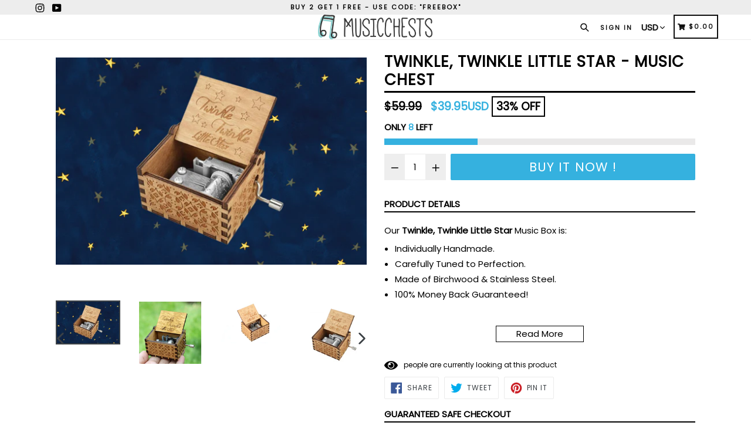

--- FILE ---
content_type: text/html; charset=utf-8
request_url: https://www.musicchests.com/products/twinkle-twinkle-little-star-music-chest
body_size: 66605
content:
<!doctype html>
<!--[if IE 9]> <html class="ie9 no-js" lang="en"> <![endif]-->
<!--[if (gt IE 9)|!(IE)]><!--> <html class="no-js" lang="en"> <!--<![endif]-->
<head>
  <meta charset="utf-8">
  <meta http-equiv="X-UA-Compatible" content="IE=edge,chrome=1">
  <meta name="viewport" content="width=device-width,initial-scale=1,maximum-scale=1">
  <meta name="theme-color" content="#35b1df">
  <meta name="version" content="1.2.0.1">
  <meta name="email" content="contact@musicchests.com">
  <meta name="role" content="main">
  
  <link rel="canonical" href="https://www.musicchests.com/products/twinkle-twinkle-little-star-music-chest">

  
    <link rel="shortcut icon" href="//www.musicchests.com/cdn/shop/files/Untitled_design-Copy_1_32x32.png?v=1699999772" type="image/png">
  

  
  <title>
    Twinkle, Twinkle Little Star Music Box Chest
    
    
    
      &ndash; Music Chests
    
  </title>

  
    <meta name="description" content="Each Music Box is Individually Crafted by Hand &amp; Ships in Two Weeks Our Twinkle, Twinkle Little Star Music Chest is meticulously crafted by hand from the highest quality Birch wood and steel we could find. 100% Satisfaction Guarantee">
  

  <!-- /snippets/social-meta-tags.liquid -->




<meta property="og:site_name" content="Music Chests">
<meta property="og:url" content="https://www.musicchests.com/products/twinkle-twinkle-little-star-music-chest">
<meta property="og:title" content="Twinkle, Twinkle Little Star - Music Chest">
<meta property="og:type" content="product">
<meta property="og:description" content="Each Music Box is Individually Crafted by Hand &amp; Ships in Two Weeks Our Twinkle, Twinkle Little Star Music Chest is meticulously crafted by hand from the highest quality Birch wood and steel we could find. 100% Satisfaction Guarantee">

  <meta property="og:price:amount" content="39.95">
  <meta property="og:price:currency" content="USD">

<meta property="og:image" content="http://www.musicchests.com/cdn/shop/files/Untitled_design_2_25f94e8e-2737-46e8-ab94-63bda64e4830_1200x1200.png?v=1720610151"><meta property="og:image" content="http://www.musicchests.com/cdn/shop/products/71OOtOZJuAL._AC_SL1500_1200x1200.jpg?v=1720610160"><meta property="og:image" content="http://www.musicchests.com/cdn/shop/files/cvbvxxc_1200x1200.jpg?v=1720610160">
<meta property="og:image:secure_url" content="https://www.musicchests.com/cdn/shop/files/Untitled_design_2_25f94e8e-2737-46e8-ab94-63bda64e4830_1200x1200.png?v=1720610151"><meta property="og:image:secure_url" content="https://www.musicchests.com/cdn/shop/products/71OOtOZJuAL._AC_SL1500_1200x1200.jpg?v=1720610160"><meta property="og:image:secure_url" content="https://www.musicchests.com/cdn/shop/files/cvbvxxc_1200x1200.jpg?v=1720610160">


<meta name="twitter:card" content="summary_large_image">
<meta name="twitter:title" content="Twinkle, Twinkle Little Star - Music Chest">
<meta name="twitter:description" content="Each Music Box is Individually Crafted by Hand &amp; Ships in Two Weeks Our Twinkle, Twinkle Little Star Music Chest is meticulously crafted by hand from the highest quality Birch wood and steel we could find. 100% Satisfaction Guarantee">


  <link href="//www.musicchests.com/cdn/shop/t/22/assets/theme.scss.css?v=17434915109330539501699999788" rel="stylesheet" type="text/css" media="all" />
  <link href="//www.musicchests.com/cdn/shop/t/22/assets/typo-color.scss.css?v=34774219041674625061593919249" rel="stylesheet" type="text/css" media="all" />
    




  <script>
    var theme = {
      strings: {
        addToCart: "Buy it Now !",
        soldOut: "Sold out",
        unavailable: "Make a Selection",
        showMore: "Show More",
        showLess: "Show Less",
        addressError: "Error looking up that address",
        addressNoResults: "No results for that address",
        addressQueryLimit: "You have exceeded the Google API usage limit. Consider upgrading to a \u003ca href=\"https:\/\/developers.google.com\/maps\/premium\/usage-limits\"\u003ePremium Plan\u003c\/a\u003e.",
        authError: "There was a problem authenticating your Google Maps account. Create and enable the \u003ca href=\"https:\/\/developers.google.com\/maps\/documentation\/javascript\/get-api-key\"\u003eJavaScript API\u003c\/a\u003e and \u003ca href=\"https:\/\/developers.google.com\/maps\/documentation\/geocoding\/get-api-key\"\u003eGeocoding API\u003c\/a\u003e permissions of your app."
      },
      moneyFormat: "\u003cspan class=money\u003e${{amount}}\u003c\/span\u003e"
    }

    document.documentElement.className = document.documentElement.className.replace('no-js', 'js');
  </script>
  
  <script src="//www.musicchests.com/cdn/shop/t/22/assets/jquery.js?v=89264165447073588911593919229"></script>
  
  <!--[if (lte IE 9) ]><script src="//www.musicchests.com/cdn/shop/t/22/assets/match-media.min.js?v=22265819453975888031593919221" type="text/javascript"></script><![endif]-->

  

  <!--[if (gt IE 9)|!(IE)]><!--><script src="//www.musicchests.com/cdn/shop/t/22/assets/lazysizes.js?v=68441465964607740661593919229" async="async"></script><!--<![endif]-->
  <!--[if lte IE 9]><script src="//www.musicchests.com/cdn/shop/t/22/assets/lazysizes.min.js?v=1336"></script><![endif]-->
 
  <!--[if lte IE 9]><!--><script src="//www.musicchests.com/cdn/shop/t/22/assets/vendor.js?v=102103181905295982481593919217"></script><!--><![endif]-->

  <!--[if (gt IE 9)|!(IE)]><!--><script src="//www.musicchests.com/cdn/shop/t/22/assets/theme.js?v=75485323558623166051593919250"></script><!--<![endif]-->
  
  <!--  bootstrap js & css  -->
  <script src="//www.musicchests.com/cdn/shop/t/22/assets/bootstrap.min.js?v=73724390286584561281593919219"></script>
  <script>var mainShopDomain='musicchests.myshopify.com';</script>
  <script src="//www.musicchests.com/cdn/shop/t/22/assets/shop.js?v=160844855382407419001593919249" type="text/javascript"></script>
 
  <link href="//www.musicchests.com/cdn/shop/t/22/assets/fontawesome.css?v=135493224033975962841593919227" rel="stylesheet" type="text/css" media="all" />
  
  <script>window.performance && window.performance.mark && window.performance.mark('shopify.content_for_header.start');</script><meta name="google-site-verification" content="7BJ4hzdvrt5GrIcrQpI2utZUN_CnlCzBRs1MJn1bLaM">
<meta id="shopify-digital-wallet" name="shopify-digital-wallet" content="/20460187/digital_wallets/dialog">
<meta name="shopify-checkout-api-token" content="b4b7d8b31233f550d690687014667271">
<meta id="in-context-paypal-metadata" data-shop-id="20460187" data-venmo-supported="true" data-environment="production" data-locale="en_US" data-paypal-v4="true" data-currency="USD">
<link rel="alternate" type="application/json+oembed" href="https://www.musicchests.com/products/twinkle-twinkle-little-star-music-chest.oembed">
<script async="async" src="/checkouts/internal/preloads.js?locale=en-US"></script>
<script id="shopify-features" type="application/json">{"accessToken":"b4b7d8b31233f550d690687014667271","betas":["rich-media-storefront-analytics"],"domain":"www.musicchests.com","predictiveSearch":true,"shopId":20460187,"locale":"en"}</script>
<script>var Shopify = Shopify || {};
Shopify.shop = "musicchests.myshopify.com";
Shopify.locale = "en";
Shopify.currency = {"active":"USD","rate":"1.0"};
Shopify.country = "US";
Shopify.theme = {"name":"Booster-theme","id":81390239831,"schema_name":"Booster Premium","schema_version":"2.0","theme_store_id":null,"role":"main"};
Shopify.theme.handle = "null";
Shopify.theme.style = {"id":null,"handle":null};
Shopify.cdnHost = "www.musicchests.com/cdn";
Shopify.routes = Shopify.routes || {};
Shopify.routes.root = "/";</script>
<script type="module">!function(o){(o.Shopify=o.Shopify||{}).modules=!0}(window);</script>
<script>!function(o){function n(){var o=[];function n(){o.push(Array.prototype.slice.apply(arguments))}return n.q=o,n}var t=o.Shopify=o.Shopify||{};t.loadFeatures=n(),t.autoloadFeatures=n()}(window);</script>
<script id="shop-js-analytics" type="application/json">{"pageType":"product"}</script>
<script defer="defer" async type="module" src="//www.musicchests.com/cdn/shopifycloud/shop-js/modules/v2/client.init-shop-cart-sync_BdyHc3Nr.en.esm.js"></script>
<script defer="defer" async type="module" src="//www.musicchests.com/cdn/shopifycloud/shop-js/modules/v2/chunk.common_Daul8nwZ.esm.js"></script>
<script type="module">
  await import("//www.musicchests.com/cdn/shopifycloud/shop-js/modules/v2/client.init-shop-cart-sync_BdyHc3Nr.en.esm.js");
await import("//www.musicchests.com/cdn/shopifycloud/shop-js/modules/v2/chunk.common_Daul8nwZ.esm.js");

  window.Shopify.SignInWithShop?.initShopCartSync?.({"fedCMEnabled":true,"windoidEnabled":true});

</script>
<script>(function() {
  var isLoaded = false;
  function asyncLoad() {
    if (isLoaded) return;
    isLoaded = true;
    var urls = ["https:\/\/cdn.shopify.com\/s\/files\/1\/0184\/4255\/1360\/files\/xmas.v7.min.js?v=1645163498\u0026shop=musicchests.myshopify.com","\/\/cdn.shopify.com\/proxy\/ab80ba8541b78cb9488a88674e6a051714caf1f84ff89b5e2d5317991b1383bc\/storage.googleapis.com\/adnabu-shopify\/online-store\/f52c35dbb9a8482e849c69911706640140.min.js?shop=musicchests.myshopify.com\u0026sp-cache-control=cHVibGljLCBtYXgtYWdlPTkwMA","https:\/\/script.pop-convert.com\/new-micro\/production.pc.min.js?unique_id=musicchests.myshopify.com\u0026shop=musicchests.myshopify.com","https:\/\/cdn.s3.pop-convert.com\/pcjs.production.min.js?unique_id=musicchests.myshopify.com\u0026shop=musicchests.myshopify.com","https:\/\/cdn.hextom.com\/js\/freeshippingbar.js?shop=musicchests.myshopify.com"];
    for (var i = 0; i < urls.length; i++) {
      var s = document.createElement('script');
      s.type = 'text/javascript';
      s.async = true;
      s.src = urls[i];
      var x = document.getElementsByTagName('script')[0];
      x.parentNode.insertBefore(s, x);
    }
  };
  if(window.attachEvent) {
    window.attachEvent('onload', asyncLoad);
  } else {
    window.addEventListener('load', asyncLoad, false);
  }
})();</script>
<script id="__st">var __st={"a":20460187,"offset":-28800,"reqid":"352d25f8-a2c7-4874-bbec-c8a650e5e8a0-1768971957","pageurl":"www.musicchests.com\/products\/twinkle-twinkle-little-star-music-chest","u":"5dc8a808b73e","p":"product","rtyp":"product","rid":4396679233623};</script>
<script>window.ShopifyPaypalV4VisibilityTracking = true;</script>
<script id="captcha-bootstrap">!function(){'use strict';const t='contact',e='account',n='new_comment',o=[[t,t],['blogs',n],['comments',n],[t,'customer']],c=[[e,'customer_login'],[e,'guest_login'],[e,'recover_customer_password'],[e,'create_customer']],r=t=>t.map((([t,e])=>`form[action*='/${t}']:not([data-nocaptcha='true']) input[name='form_type'][value='${e}']`)).join(','),a=t=>()=>t?[...document.querySelectorAll(t)].map((t=>t.form)):[];function s(){const t=[...o],e=r(t);return a(e)}const i='password',u='form_key',d=['recaptcha-v3-token','g-recaptcha-response','h-captcha-response',i],f=()=>{try{return window.sessionStorage}catch{return}},m='__shopify_v',_=t=>t.elements[u];function p(t,e,n=!1){try{const o=window.sessionStorage,c=JSON.parse(o.getItem(e)),{data:r}=function(t){const{data:e,action:n}=t;return t[m]||n?{data:e,action:n}:{data:t,action:n}}(c);for(const[e,n]of Object.entries(r))t.elements[e]&&(t.elements[e].value=n);n&&o.removeItem(e)}catch(o){console.error('form repopulation failed',{error:o})}}const l='form_type',E='cptcha';function T(t){t.dataset[E]=!0}const w=window,h=w.document,L='Shopify',v='ce_forms',y='captcha';let A=!1;((t,e)=>{const n=(g='f06e6c50-85a8-45c8-87d0-21a2b65856fe',I='https://cdn.shopify.com/shopifycloud/storefront-forms-hcaptcha/ce_storefront_forms_captcha_hcaptcha.v1.5.2.iife.js',D={infoText:'Protected by hCaptcha',privacyText:'Privacy',termsText:'Terms'},(t,e,n)=>{const o=w[L][v],c=o.bindForm;if(c)return c(t,g,e,D).then(n);var r;o.q.push([[t,g,e,D],n]),r=I,A||(h.body.append(Object.assign(h.createElement('script'),{id:'captcha-provider',async:!0,src:r})),A=!0)});var g,I,D;w[L]=w[L]||{},w[L][v]=w[L][v]||{},w[L][v].q=[],w[L][y]=w[L][y]||{},w[L][y].protect=function(t,e){n(t,void 0,e),T(t)},Object.freeze(w[L][y]),function(t,e,n,w,h,L){const[v,y,A,g]=function(t,e,n){const i=e?o:[],u=t?c:[],d=[...i,...u],f=r(d),m=r(i),_=r(d.filter((([t,e])=>n.includes(e))));return[a(f),a(m),a(_),s()]}(w,h,L),I=t=>{const e=t.target;return e instanceof HTMLFormElement?e:e&&e.form},D=t=>v().includes(t);t.addEventListener('submit',(t=>{const e=I(t);if(!e)return;const n=D(e)&&!e.dataset.hcaptchaBound&&!e.dataset.recaptchaBound,o=_(e),c=g().includes(e)&&(!o||!o.value);(n||c)&&t.preventDefault(),c&&!n&&(function(t){try{if(!f())return;!function(t){const e=f();if(!e)return;const n=_(t);if(!n)return;const o=n.value;o&&e.removeItem(o)}(t);const e=Array.from(Array(32),(()=>Math.random().toString(36)[2])).join('');!function(t,e){_(t)||t.append(Object.assign(document.createElement('input'),{type:'hidden',name:u})),t.elements[u].value=e}(t,e),function(t,e){const n=f();if(!n)return;const o=[...t.querySelectorAll(`input[type='${i}']`)].map((({name:t})=>t)),c=[...d,...o],r={};for(const[a,s]of new FormData(t).entries())c.includes(a)||(r[a]=s);n.setItem(e,JSON.stringify({[m]:1,action:t.action,data:r}))}(t,e)}catch(e){console.error('failed to persist form',e)}}(e),e.submit())}));const S=(t,e)=>{t&&!t.dataset[E]&&(n(t,e.some((e=>e===t))),T(t))};for(const o of['focusin','change'])t.addEventListener(o,(t=>{const e=I(t);D(e)&&S(e,y())}));const B=e.get('form_key'),M=e.get(l),P=B&&M;t.addEventListener('DOMContentLoaded',(()=>{const t=y();if(P)for(const e of t)e.elements[l].value===M&&p(e,B);[...new Set([...A(),...v().filter((t=>'true'===t.dataset.shopifyCaptcha))])].forEach((e=>S(e,t)))}))}(h,new URLSearchParams(w.location.search),n,t,e,['guest_login'])})(!0,!0)}();</script>
<script integrity="sha256-4kQ18oKyAcykRKYeNunJcIwy7WH5gtpwJnB7kiuLZ1E=" data-source-attribution="shopify.loadfeatures" defer="defer" src="//www.musicchests.com/cdn/shopifycloud/storefront/assets/storefront/load_feature-a0a9edcb.js" crossorigin="anonymous"></script>
<script data-source-attribution="shopify.dynamic_checkout.dynamic.init">var Shopify=Shopify||{};Shopify.PaymentButton=Shopify.PaymentButton||{isStorefrontPortableWallets:!0,init:function(){window.Shopify.PaymentButton.init=function(){};var t=document.createElement("script");t.src="https://www.musicchests.com/cdn/shopifycloud/portable-wallets/latest/portable-wallets.en.js",t.type="module",document.head.appendChild(t)}};
</script>
<script data-source-attribution="shopify.dynamic_checkout.buyer_consent">
  function portableWalletsHideBuyerConsent(e){var t=document.getElementById("shopify-buyer-consent"),n=document.getElementById("shopify-subscription-policy-button");t&&n&&(t.classList.add("hidden"),t.setAttribute("aria-hidden","true"),n.removeEventListener("click",e))}function portableWalletsShowBuyerConsent(e){var t=document.getElementById("shopify-buyer-consent"),n=document.getElementById("shopify-subscription-policy-button");t&&n&&(t.classList.remove("hidden"),t.removeAttribute("aria-hidden"),n.addEventListener("click",e))}window.Shopify?.PaymentButton&&(window.Shopify.PaymentButton.hideBuyerConsent=portableWalletsHideBuyerConsent,window.Shopify.PaymentButton.showBuyerConsent=portableWalletsShowBuyerConsent);
</script>
<script data-source-attribution="shopify.dynamic_checkout.cart.bootstrap">document.addEventListener("DOMContentLoaded",(function(){function t(){return document.querySelector("shopify-accelerated-checkout-cart, shopify-accelerated-checkout")}if(t())Shopify.PaymentButton.init();else{new MutationObserver((function(e,n){t()&&(Shopify.PaymentButton.init(),n.disconnect())})).observe(document.body,{childList:!0,subtree:!0})}}));
</script>
<link id="shopify-accelerated-checkout-styles" rel="stylesheet" media="screen" href="https://www.musicchests.com/cdn/shopifycloud/portable-wallets/latest/accelerated-checkout-backwards-compat.css" crossorigin="anonymous">
<style id="shopify-accelerated-checkout-cart">
        #shopify-buyer-consent {
  margin-top: 1em;
  display: inline-block;
  width: 100%;
}

#shopify-buyer-consent.hidden {
  display: none;
}

#shopify-subscription-policy-button {
  background: none;
  border: none;
  padding: 0;
  text-decoration: underline;
  font-size: inherit;
  cursor: pointer;
}

#shopify-subscription-policy-button::before {
  box-shadow: none;
}

      </style>

<script>window.performance && window.performance.mark && window.performance.mark('shopify.content_for_header.end');</script>
  <link href="https://fonts.googleapis.com/css?family=Anton|Arimo|Arvo|Baloo+Bhai|Baloo+Bhaina|Bitter|Bree+Serif|Cabin|Catamaran|David+Libre|Dosis|Droid+Sans|Droid+Serif|Ek+Mukta|Fjalla+One|Hind|Inconsolata|Indie+Flower|Lato|Libre+Baskerville|Lobster|Lora|Merriweather|Modak|Montserrat|Muli|Noto+Sans|Noto+Serif|Nunito|Open+Sans|Open+Sans+Condensed:300|Oswald|Oxygen|PT+Sans|PT+Sans+Narrow|PT+Serif|Pavanam|Playfair+Display|Poppins|Raleway|Roboto|Roboto+Condensed|Roboto+Slab|Slabo+27px|Source+Sans+Pro|Teko|Titillium+Web|Ubuntu|Yanone+Kaffeesatz|Yatra+One" rel="stylesheet">

  <style type="text/css"> .product-description + [data-readmore-toggle], .product-description[data-readmore]{display: block; width: 100%;margin-top: 15px;}.product-description[data-readmore]{transition: height 100ms;overflow-x: hidden !important;overflow: -webkit-paged-x;}</style>

  
<!-- Start of Judge.me Core -->
<link rel="dns-prefetch" href="https://cdn.judge.me/">
<script data-cfasync='false' class='jdgm-settings-script'>window.jdgmSettings={"pagination":5,"disable_web_reviews":false,"badge_no_review_text":"No reviews","badge_n_reviews_text":"{{ n }} review/reviews","hide_badge_preview_if_no_reviews":true,"badge_hide_text":false,"enforce_center_preview_badge":false,"widget_title":"Customer Reviews","widget_open_form_text":"Write a review","widget_close_form_text":"Cancel review","widget_refresh_page_text":"Refresh page","widget_summary_text":"Based on {{ number_of_reviews }} review/reviews","widget_no_review_text":"Be the first to write a review","widget_name_field_text":"Display name","widget_verified_name_field_text":"Verified Name (public)","widget_name_placeholder_text":"Display name","widget_required_field_error_text":"This field is required.","widget_email_field_text":"Email address","widget_verified_email_field_text":"Verified Email (private, can not be edited)","widget_email_placeholder_text":"Your email address","widget_email_field_error_text":"Please enter a valid email address.","widget_rating_field_text":"Rating","widget_review_title_field_text":"Review Title","widget_review_title_placeholder_text":"Give your review a title","widget_review_body_field_text":"Review content","widget_review_body_placeholder_text":"Start writing here...","widget_pictures_field_text":"Picture/Video (optional)","widget_submit_review_text":"Submit Review","widget_submit_verified_review_text":"Submit Verified Review","widget_submit_success_msg_with_auto_publish":"Thank you! Please refresh the page in a few moments to see your review. You can remove or edit your review by logging into \u003ca href='https://judge.me/login' target='_blank' rel='nofollow noopener'\u003eJudge.me\u003c/a\u003e","widget_submit_success_msg_no_auto_publish":"Thank you! Your review will be published as soon as it is approved by the shop admin. You can remove or edit your review by logging into \u003ca href='https://judge.me/login' target='_blank' rel='nofollow noopener'\u003eJudge.me\u003c/a\u003e","widget_show_default_reviews_out_of_total_text":"Showing {{ n_reviews_shown }} out of {{ n_reviews }} reviews.","widget_show_all_link_text":"Show all","widget_show_less_link_text":"Show less","widget_author_said_text":"{{ reviewer_name }} said:","widget_days_text":"{{ n }} days ago","widget_weeks_text":"{{ n }} week/weeks ago","widget_months_text":"{{ n }} month/months ago","widget_years_text":"{{ n }} year/years ago","widget_yesterday_text":"Yesterday","widget_today_text":"Today","widget_replied_text":"\u003e\u003e {{ shop_name }} replied:","widget_read_more_text":"Read more","widget_reviewer_name_as_initial":"","widget_rating_filter_color":"#fbcd0a","widget_rating_filter_see_all_text":"See all reviews","widget_sorting_most_recent_text":"Most Recent","widget_sorting_highest_rating_text":"Highest Rating","widget_sorting_lowest_rating_text":"Lowest Rating","widget_sorting_with_pictures_text":"Only Pictures","widget_sorting_most_helpful_text":"Most Helpful","widget_open_question_form_text":"Ask a question","widget_reviews_subtab_text":"Reviews","widget_questions_subtab_text":"Questions","widget_question_label_text":"Question","widget_answer_label_text":"Answer","widget_question_placeholder_text":"Write your question here","widget_submit_question_text":"Submit Question","widget_question_submit_success_text":"Thank you for your question! We will notify you once it gets answered.","verified_badge_text":"Verified","verified_badge_bg_color":"","verified_badge_text_color":"","verified_badge_placement":"left-of-reviewer-name","widget_review_max_height":"","widget_hide_border":false,"widget_social_share":false,"widget_thumb":false,"widget_review_location_show":false,"widget_location_format":"","all_reviews_include_out_of_store_products":true,"all_reviews_out_of_store_text":"(out of store)","all_reviews_pagination":100,"all_reviews_product_name_prefix_text":"about","enable_review_pictures":true,"enable_question_anwser":false,"widget_theme":"default","review_date_format":"mm/dd/yyyy","default_sort_method":"most-recent","widget_product_reviews_subtab_text":"Product Reviews","widget_shop_reviews_subtab_text":"Shop Reviews","widget_other_products_reviews_text":"Reviews for other products","widget_store_reviews_subtab_text":"Store reviews","widget_no_store_reviews_text":"This store hasn't received any reviews yet","widget_web_restriction_product_reviews_text":"This product hasn't received any reviews yet","widget_no_items_text":"No items found","widget_show_more_text":"Show more","widget_write_a_store_review_text":"Write a Store Review","widget_other_languages_heading":"Reviews in Other Languages","widget_translate_review_text":"Translate review to {{ language }}","widget_translating_review_text":"Translating...","widget_show_original_translation_text":"Show original ({{ language }})","widget_translate_review_failed_text":"Review couldn't be translated.","widget_translate_review_retry_text":"Retry","widget_translate_review_try_again_later_text":"Try again later","show_product_url_for_grouped_product":false,"widget_sorting_pictures_first_text":"Pictures First","show_pictures_on_all_rev_page_mobile":false,"show_pictures_on_all_rev_page_desktop":false,"floating_tab_hide_mobile_install_preference":false,"floating_tab_button_name":"★ Reviews","floating_tab_title":"Let customers speak for us","floating_tab_button_color":"","floating_tab_button_background_color":"","floating_tab_url":"","floating_tab_url_enabled":false,"floating_tab_tab_style":"text","all_reviews_text_badge_text":"Customers rate us {{ shop.metafields.judgeme.all_reviews_rating | round: 1 }}/5 based on {{ shop.metafields.judgeme.all_reviews_count }} reviews.","all_reviews_text_badge_text_branded_style":"{{ shop.metafields.judgeme.all_reviews_rating | round: 1 }} out of 5 stars based on {{ shop.metafields.judgeme.all_reviews_count }} reviews","is_all_reviews_text_badge_a_link":false,"show_stars_for_all_reviews_text_badge":false,"all_reviews_text_badge_url":"","all_reviews_text_style":"text","all_reviews_text_color_style":"judgeme_brand_color","all_reviews_text_color":"#108474","all_reviews_text_show_jm_brand":true,"featured_carousel_show_header":true,"featured_carousel_title":"Let customers speak for us","testimonials_carousel_title":"Customers are saying","videos_carousel_title":"Real customer stories","cards_carousel_title":"Customers are saying","featured_carousel_count_text":"from {{ n }} reviews","featured_carousel_add_link_to_all_reviews_page":false,"featured_carousel_url":"","featured_carousel_show_images":true,"featured_carousel_autoslide_interval":5,"featured_carousel_arrows_on_the_sides":false,"featured_carousel_height":250,"featured_carousel_width":80,"featured_carousel_image_size":0,"featured_carousel_image_height":250,"featured_carousel_arrow_color":"#eeeeee","verified_count_badge_style":"vintage","verified_count_badge_orientation":"horizontal","verified_count_badge_color_style":"judgeme_brand_color","verified_count_badge_color":"#108474","is_verified_count_badge_a_link":false,"verified_count_badge_url":"","verified_count_badge_show_jm_brand":true,"widget_rating_preset_default":5,"widget_first_sub_tab":"product-reviews","widget_show_histogram":true,"widget_histogram_use_custom_color":false,"widget_pagination_use_custom_color":false,"widget_star_use_custom_color":false,"widget_verified_badge_use_custom_color":false,"widget_write_review_use_custom_color":false,"picture_reminder_submit_button":"Upload Pictures","enable_review_videos":false,"mute_video_by_default":false,"widget_sorting_videos_first_text":"Videos First","widget_review_pending_text":"Pending","featured_carousel_items_for_large_screen":3,"social_share_options_order":"Facebook,Twitter","remove_microdata_snippet":false,"disable_json_ld":false,"enable_json_ld_products":false,"preview_badge_show_question_text":false,"preview_badge_no_question_text":"No questions","preview_badge_n_question_text":"{{ number_of_questions }} question/questions","qa_badge_show_icon":false,"qa_badge_position":"same-row","remove_judgeme_branding":false,"widget_add_search_bar":false,"widget_search_bar_placeholder":"Search","widget_sorting_verified_only_text":"Verified only","featured_carousel_theme":"default","featured_carousel_show_rating":true,"featured_carousel_show_title":true,"featured_carousel_show_body":true,"featured_carousel_show_date":false,"featured_carousel_show_reviewer":true,"featured_carousel_show_product":false,"featured_carousel_header_background_color":"#108474","featured_carousel_header_text_color":"#ffffff","featured_carousel_name_product_separator":"reviewed","featured_carousel_full_star_background":"#108474","featured_carousel_empty_star_background":"#dadada","featured_carousel_vertical_theme_background":"#f9fafb","featured_carousel_verified_badge_enable":false,"featured_carousel_verified_badge_color":"#108474","featured_carousel_border_style":"round","featured_carousel_review_line_length_limit":3,"featured_carousel_more_reviews_button_text":"Read more reviews","featured_carousel_view_product_button_text":"View product","all_reviews_page_load_reviews_on":"scroll","all_reviews_page_load_more_text":"Load More Reviews","disable_fb_tab_reviews":false,"enable_ajax_cdn_cache":false,"widget_public_name_text":"displayed publicly like","default_reviewer_name":"John Smith","default_reviewer_name_has_non_latin":true,"widget_reviewer_anonymous":"Anonymous","medals_widget_title":"Judge.me Review Medals","medals_widget_background_color":"#f9fafb","medals_widget_position":"footer_all_pages","medals_widget_border_color":"#f9fafb","medals_widget_verified_text_position":"left","medals_widget_use_monochromatic_version":false,"medals_widget_elements_color":"#108474","show_reviewer_avatar":true,"widget_invalid_yt_video_url_error_text":"Not a YouTube video URL","widget_max_length_field_error_text":"Please enter no more than {0} characters.","widget_show_country_flag":false,"widget_show_collected_via_shop_app":true,"widget_verified_by_shop_badge_style":"light","widget_verified_by_shop_text":"Verified by Shop","widget_show_photo_gallery":false,"widget_load_with_code_splitting":true,"widget_ugc_install_preference":false,"widget_ugc_title":"Made by us, Shared by you","widget_ugc_subtitle":"Tag us to see your picture featured in our page","widget_ugc_arrows_color":"#ffffff","widget_ugc_primary_button_text":"Buy Now","widget_ugc_primary_button_background_color":"#108474","widget_ugc_primary_button_text_color":"#ffffff","widget_ugc_primary_button_border_width":"0","widget_ugc_primary_button_border_style":"none","widget_ugc_primary_button_border_color":"#108474","widget_ugc_primary_button_border_radius":"25","widget_ugc_secondary_button_text":"Load More","widget_ugc_secondary_button_background_color":"#ffffff","widget_ugc_secondary_button_text_color":"#108474","widget_ugc_secondary_button_border_width":"2","widget_ugc_secondary_button_border_style":"solid","widget_ugc_secondary_button_border_color":"#108474","widget_ugc_secondary_button_border_radius":"25","widget_ugc_reviews_button_text":"View Reviews","widget_ugc_reviews_button_background_color":"#ffffff","widget_ugc_reviews_button_text_color":"#108474","widget_ugc_reviews_button_border_width":"2","widget_ugc_reviews_button_border_style":"solid","widget_ugc_reviews_button_border_color":"#108474","widget_ugc_reviews_button_border_radius":"25","widget_ugc_reviews_button_link_to":"judgeme-reviews-page","widget_ugc_show_post_date":true,"widget_ugc_max_width":"800","widget_rating_metafield_value_type":true,"widget_primary_color":"#108474","widget_enable_secondary_color":false,"widget_secondary_color":"#edf5f5","widget_summary_average_rating_text":"{{ average_rating }} out of 5","widget_media_grid_title":"Customer photos \u0026 videos","widget_media_grid_see_more_text":"See more","widget_round_style":false,"widget_show_product_medals":true,"widget_verified_by_judgeme_text":"Verified by Judge.me","widget_show_store_medals":true,"widget_verified_by_judgeme_text_in_store_medals":"Verified by Judge.me","widget_media_field_exceed_quantity_message":"Sorry, we can only accept {{ max_media }} for one review.","widget_media_field_exceed_limit_message":"{{ file_name }} is too large, please select a {{ media_type }} less than {{ size_limit }}MB.","widget_review_submitted_text":"Review Submitted!","widget_question_submitted_text":"Question Submitted!","widget_close_form_text_question":"Cancel","widget_write_your_answer_here_text":"Write your answer here","widget_enabled_branded_link":true,"widget_show_collected_by_judgeme":false,"widget_reviewer_name_color":"","widget_write_review_text_color":"","widget_write_review_bg_color":"","widget_collected_by_judgeme_text":"collected by Judge.me","widget_pagination_type":"standard","widget_load_more_text":"Load More","widget_load_more_color":"#108474","widget_full_review_text":"Full Review","widget_read_more_reviews_text":"Read More Reviews","widget_read_questions_text":"Read Questions","widget_questions_and_answers_text":"Questions \u0026 Answers","widget_verified_by_text":"Verified by","widget_verified_text":"Verified","widget_number_of_reviews_text":"{{ number_of_reviews }} reviews","widget_back_button_text":"Back","widget_next_button_text":"Next","widget_custom_forms_filter_button":"Filters","custom_forms_style":"vertical","widget_show_review_information":false,"how_reviews_are_collected":"How reviews are collected?","widget_show_review_keywords":false,"widget_gdpr_statement":"How we use your data: We'll only contact you about the review you left, and only if necessary. By submitting your review, you agree to Judge.me's \u003ca href='https://judge.me/terms' target='_blank' rel='nofollow noopener'\u003eterms\u003c/a\u003e, \u003ca href='https://judge.me/privacy' target='_blank' rel='nofollow noopener'\u003eprivacy\u003c/a\u003e and \u003ca href='https://judge.me/content-policy' target='_blank' rel='nofollow noopener'\u003econtent\u003c/a\u003e policies.","widget_multilingual_sorting_enabled":false,"widget_translate_review_content_enabled":false,"widget_translate_review_content_method":"manual","popup_widget_review_selection":"automatically_with_pictures","popup_widget_round_border_style":true,"popup_widget_show_title":true,"popup_widget_show_body":true,"popup_widget_show_reviewer":false,"popup_widget_show_product":true,"popup_widget_show_pictures":true,"popup_widget_use_review_picture":true,"popup_widget_show_on_home_page":true,"popup_widget_show_on_product_page":true,"popup_widget_show_on_collection_page":true,"popup_widget_show_on_cart_page":true,"popup_widget_position":"bottom_left","popup_widget_first_review_delay":5,"popup_widget_duration":5,"popup_widget_interval":5,"popup_widget_review_count":5,"popup_widget_hide_on_mobile":true,"review_snippet_widget_round_border_style":true,"review_snippet_widget_card_color":"#FFFFFF","review_snippet_widget_slider_arrows_background_color":"#FFFFFF","review_snippet_widget_slider_arrows_color":"#000000","review_snippet_widget_star_color":"#108474","show_product_variant":false,"all_reviews_product_variant_label_text":"Variant: ","widget_show_verified_branding":false,"widget_ai_summary_title":"Customers say","widget_ai_summary_disclaimer":"AI-powered review summary based on recent customer reviews","widget_show_ai_summary":false,"widget_show_ai_summary_bg":false,"widget_show_review_title_input":true,"redirect_reviewers_invited_via_email":"review_widget","request_store_review_after_product_review":false,"request_review_other_products_in_order":false,"review_form_color_scheme":"default","review_form_corner_style":"square","review_form_star_color":{},"review_form_text_color":"#333333","review_form_background_color":"#ffffff","review_form_field_background_color":"#fafafa","review_form_button_color":{},"review_form_button_text_color":"#ffffff","review_form_modal_overlay_color":"#000000","review_content_screen_title_text":"How would you rate this product?","review_content_introduction_text":"We would love it if you would share a bit about your experience.","store_review_form_title_text":"How would you rate this store?","store_review_form_introduction_text":"We would love it if you would share a bit about your experience.","show_review_guidance_text":true,"one_star_review_guidance_text":"Poor","five_star_review_guidance_text":"Great","customer_information_screen_title_text":"About you","customer_information_introduction_text":"Please tell us more about you.","custom_questions_screen_title_text":"Your experience in more detail","custom_questions_introduction_text":"Here are a few questions to help us understand more about your experience.","review_submitted_screen_title_text":"Thanks for your review!","review_submitted_screen_thank_you_text":"We are processing it and it will appear on the store soon.","review_submitted_screen_email_verification_text":"Please confirm your email by clicking the link we just sent you. This helps us keep reviews authentic.","review_submitted_request_store_review_text":"Would you like to share your experience of shopping with us?","review_submitted_review_other_products_text":"Would you like to review these products?","store_review_screen_title_text":"Would you like to share your experience of shopping with us?","store_review_introduction_text":"We value your feedback and use it to improve. Please share any thoughts or suggestions you have.","reviewer_media_screen_title_picture_text":"Share a picture","reviewer_media_introduction_picture_text":"Upload a photo to support your review.","reviewer_media_screen_title_video_text":"Share a video","reviewer_media_introduction_video_text":"Upload a video to support your review.","reviewer_media_screen_title_picture_or_video_text":"Share a picture or video","reviewer_media_introduction_picture_or_video_text":"Upload a photo or video to support your review.","reviewer_media_youtube_url_text":"Paste your Youtube URL here","advanced_settings_next_step_button_text":"Next","advanced_settings_close_review_button_text":"Close","modal_write_review_flow":false,"write_review_flow_required_text":"Required","write_review_flow_privacy_message_text":"We respect your privacy.","write_review_flow_anonymous_text":"Post review as anonymous","write_review_flow_visibility_text":"This won't be visible to other customers.","write_review_flow_multiple_selection_help_text":"Select as many as you like","write_review_flow_single_selection_help_text":"Select one option","write_review_flow_required_field_error_text":"This field is required","write_review_flow_invalid_email_error_text":"Please enter a valid email address","write_review_flow_max_length_error_text":"Max. {{ max_length }} characters.","write_review_flow_media_upload_text":"\u003cb\u003eClick to upload\u003c/b\u003e or drag and drop","write_review_flow_gdpr_statement":"We'll only contact you about your review if necessary. By submitting your review, you agree to our \u003ca href='https://judge.me/terms' target='_blank' rel='nofollow noopener'\u003eterms and conditions\u003c/a\u003e and \u003ca href='https://judge.me/privacy' target='_blank' rel='nofollow noopener'\u003eprivacy policy\u003c/a\u003e.","rating_only_reviews_enabled":false,"show_negative_reviews_help_screen":false,"new_review_flow_help_screen_rating_threshold":3,"negative_review_resolution_screen_title_text":"Tell us more","negative_review_resolution_text":"Your experience matters to us. If there were issues with your purchase, we're here to help. Feel free to reach out to us, we'd love the opportunity to make things right.","negative_review_resolution_button_text":"Contact us","negative_review_resolution_proceed_with_review_text":"Leave a review","negative_review_resolution_subject":"Issue with purchase from {{ shop_name }}.{{ order_name }}","preview_badge_collection_page_install_status":false,"widget_review_custom_css":"","preview_badge_custom_css":"","preview_badge_stars_count":"5-stars","featured_carousel_custom_css":"","floating_tab_custom_css":"","all_reviews_widget_custom_css":"","medals_widget_custom_css":"","verified_badge_custom_css":"","all_reviews_text_custom_css":"","transparency_badges_collected_via_store_invite":false,"transparency_badges_from_another_provider":false,"transparency_badges_collected_from_store_visitor":false,"transparency_badges_collected_by_verified_review_provider":false,"transparency_badges_earned_reward":false,"transparency_badges_collected_via_store_invite_text":"Review collected via store invitation","transparency_badges_from_another_provider_text":"Review collected from another provider","transparency_badges_collected_from_store_visitor_text":"Review collected from a store visitor","transparency_badges_written_in_google_text":"Review written in Google","transparency_badges_written_in_etsy_text":"Review written in Etsy","transparency_badges_written_in_shop_app_text":"Review written in Shop App","transparency_badges_earned_reward_text":"Review earned a reward for future purchase","product_review_widget_per_page":10,"widget_store_review_label_text":"Review about the store","checkout_comment_extension_title_on_product_page":"Customer Comments","checkout_comment_extension_num_latest_comment_show":5,"checkout_comment_extension_format":"name_and_timestamp","checkout_comment_customer_name":"last_initial","checkout_comment_comment_notification":true,"preview_badge_collection_page_install_preference":true,"preview_badge_home_page_install_preference":false,"preview_badge_product_page_install_preference":true,"review_widget_install_preference":"","review_carousel_install_preference":false,"floating_reviews_tab_install_preference":"none","verified_reviews_count_badge_install_preference":false,"all_reviews_text_install_preference":false,"review_widget_best_location":true,"judgeme_medals_install_preference":false,"review_widget_revamp_enabled":false,"review_widget_qna_enabled":false,"review_widget_header_theme":"minimal","review_widget_widget_title_enabled":true,"review_widget_header_text_size":"medium","review_widget_header_text_weight":"regular","review_widget_average_rating_style":"compact","review_widget_bar_chart_enabled":true,"review_widget_bar_chart_type":"numbers","review_widget_bar_chart_style":"standard","review_widget_expanded_media_gallery_enabled":false,"review_widget_reviews_section_theme":"standard","review_widget_image_style":"thumbnails","review_widget_review_image_ratio":"square","review_widget_stars_size":"medium","review_widget_verified_badge":"standard_text","review_widget_review_title_text_size":"medium","review_widget_review_text_size":"medium","review_widget_review_text_length":"medium","review_widget_number_of_columns_desktop":3,"review_widget_carousel_transition_speed":5,"review_widget_custom_questions_answers_display":"always","review_widget_button_text_color":"#FFFFFF","review_widget_text_color":"#000000","review_widget_lighter_text_color":"#7B7B7B","review_widget_corner_styling":"soft","review_widget_review_word_singular":"review","review_widget_review_word_plural":"reviews","review_widget_voting_label":"Helpful?","review_widget_shop_reply_label":"Reply from {{ shop_name }}:","review_widget_filters_title":"Filters","qna_widget_question_word_singular":"Question","qna_widget_question_word_plural":"Questions","qna_widget_answer_reply_label":"Answer from {{ answerer_name }}:","qna_content_screen_title_text":"Ask a question about this product","qna_widget_question_required_field_error_text":"Please enter your question.","qna_widget_flow_gdpr_statement":"We'll only contact you about your question if necessary. By submitting your question, you agree to our \u003ca href='https://judge.me/terms' target='_blank' rel='nofollow noopener'\u003eterms and conditions\u003c/a\u003e and \u003ca href='https://judge.me/privacy' target='_blank' rel='nofollow noopener'\u003eprivacy policy\u003c/a\u003e.","qna_widget_question_submitted_text":"Thanks for your question!","qna_widget_close_form_text_question":"Close","qna_widget_question_submit_success_text":"We’ll notify you by email when your question is answered.","all_reviews_widget_v2025_enabled":false,"all_reviews_widget_v2025_header_theme":"default","all_reviews_widget_v2025_widget_title_enabled":true,"all_reviews_widget_v2025_header_text_size":"medium","all_reviews_widget_v2025_header_text_weight":"regular","all_reviews_widget_v2025_average_rating_style":"compact","all_reviews_widget_v2025_bar_chart_enabled":true,"all_reviews_widget_v2025_bar_chart_type":"numbers","all_reviews_widget_v2025_bar_chart_style":"standard","all_reviews_widget_v2025_expanded_media_gallery_enabled":false,"all_reviews_widget_v2025_show_store_medals":true,"all_reviews_widget_v2025_show_photo_gallery":true,"all_reviews_widget_v2025_show_review_keywords":false,"all_reviews_widget_v2025_show_ai_summary":false,"all_reviews_widget_v2025_show_ai_summary_bg":false,"all_reviews_widget_v2025_add_search_bar":false,"all_reviews_widget_v2025_default_sort_method":"most-recent","all_reviews_widget_v2025_reviews_per_page":10,"all_reviews_widget_v2025_reviews_section_theme":"default","all_reviews_widget_v2025_image_style":"thumbnails","all_reviews_widget_v2025_review_image_ratio":"square","all_reviews_widget_v2025_stars_size":"medium","all_reviews_widget_v2025_verified_badge":"bold_badge","all_reviews_widget_v2025_review_title_text_size":"medium","all_reviews_widget_v2025_review_text_size":"medium","all_reviews_widget_v2025_review_text_length":"medium","all_reviews_widget_v2025_number_of_columns_desktop":3,"all_reviews_widget_v2025_carousel_transition_speed":5,"all_reviews_widget_v2025_custom_questions_answers_display":"always","all_reviews_widget_v2025_show_product_variant":false,"all_reviews_widget_v2025_show_reviewer_avatar":true,"all_reviews_widget_v2025_reviewer_name_as_initial":"","all_reviews_widget_v2025_review_location_show":false,"all_reviews_widget_v2025_location_format":"","all_reviews_widget_v2025_show_country_flag":false,"all_reviews_widget_v2025_verified_by_shop_badge_style":"light","all_reviews_widget_v2025_social_share":false,"all_reviews_widget_v2025_social_share_options_order":"Facebook,Twitter,LinkedIn,Pinterest","all_reviews_widget_v2025_pagination_type":"standard","all_reviews_widget_v2025_button_text_color":"#FFFFFF","all_reviews_widget_v2025_text_color":"#000000","all_reviews_widget_v2025_lighter_text_color":"#7B7B7B","all_reviews_widget_v2025_corner_styling":"soft","all_reviews_widget_v2025_title":"Customer reviews","all_reviews_widget_v2025_ai_summary_title":"Customers say about this store","all_reviews_widget_v2025_no_review_text":"Be the first to write a review","platform":"shopify","branding_url":"https://app.judge.me/reviews","branding_text":"Powered by Judge.me","locale":"en","reply_name":"Music Chests","widget_version":"2.1","footer":true,"autopublish":true,"review_dates":true,"enable_custom_form":false,"shop_locale":"en","enable_multi_locales_translations":false,"show_review_title_input":true,"review_verification_email_status":"always","can_be_branded":false,"reply_name_text":"Music Chests"};</script> <style class='jdgm-settings-style'>.jdgm-xx{left:0}.jdgm-histogram .jdgm-histogram__bar-content{background:#fbcd0a}.jdgm-histogram .jdgm-histogram__bar:after{background:#fbcd0a}.jdgm-prev-badge[data-average-rating='0.00']{display:none !important}.jdgm-author-all-initials{display:none !important}.jdgm-author-last-initial{display:none !important}.jdgm-rev-widg__title{visibility:hidden}.jdgm-rev-widg__summary-text{visibility:hidden}.jdgm-prev-badge__text{visibility:hidden}.jdgm-rev__replier:before{content:'Music Chests'}.jdgm-rev__prod-link-prefix:before{content:'about'}.jdgm-rev__variant-label:before{content:'Variant: '}.jdgm-rev__out-of-store-text:before{content:'(out of store)'}@media only screen and (min-width: 768px){.jdgm-rev__pics .jdgm-rev_all-rev-page-picture-separator,.jdgm-rev__pics .jdgm-rev__product-picture{display:none}}@media only screen and (max-width: 768px){.jdgm-rev__pics .jdgm-rev_all-rev-page-picture-separator,.jdgm-rev__pics .jdgm-rev__product-picture{display:none}}.jdgm-preview-badge[data-template="index"]{display:none !important}.jdgm-verified-count-badget[data-from-snippet="true"]{display:none !important}.jdgm-carousel-wrapper[data-from-snippet="true"]{display:none !important}.jdgm-all-reviews-text[data-from-snippet="true"]{display:none !important}.jdgm-medals-section[data-from-snippet="true"]{display:none !important}.jdgm-ugc-media-wrapper[data-from-snippet="true"]{display:none !important}.jdgm-rev__transparency-badge[data-badge-type="review_collected_via_store_invitation"]{display:none !important}.jdgm-rev__transparency-badge[data-badge-type="review_collected_from_another_provider"]{display:none !important}.jdgm-rev__transparency-badge[data-badge-type="review_collected_from_store_visitor"]{display:none !important}.jdgm-rev__transparency-badge[data-badge-type="review_written_in_etsy"]{display:none !important}.jdgm-rev__transparency-badge[data-badge-type="review_written_in_google_business"]{display:none !important}.jdgm-rev__transparency-badge[data-badge-type="review_written_in_shop_app"]{display:none !important}.jdgm-rev__transparency-badge[data-badge-type="review_earned_for_future_purchase"]{display:none !important}
</style> <style class='jdgm-settings-style'></style>

  
  
  
  <style class='jdgm-miracle-styles'>
  @-webkit-keyframes jdgm-spin{0%{-webkit-transform:rotate(0deg);-ms-transform:rotate(0deg);transform:rotate(0deg)}100%{-webkit-transform:rotate(359deg);-ms-transform:rotate(359deg);transform:rotate(359deg)}}@keyframes jdgm-spin{0%{-webkit-transform:rotate(0deg);-ms-transform:rotate(0deg);transform:rotate(0deg)}100%{-webkit-transform:rotate(359deg);-ms-transform:rotate(359deg);transform:rotate(359deg)}}@font-face{font-family:'JudgemeStar';src:url("[data-uri]") format("woff");font-weight:normal;font-style:normal}.jdgm-star{font-family:'JudgemeStar';display:inline !important;text-decoration:none !important;padding:0 4px 0 0 !important;margin:0 !important;font-weight:bold;opacity:1;-webkit-font-smoothing:antialiased;-moz-osx-font-smoothing:grayscale}.jdgm-star:hover{opacity:1}.jdgm-star:last-of-type{padding:0 !important}.jdgm-star.jdgm--on:before{content:"\e000"}.jdgm-star.jdgm--off:before{content:"\e001"}.jdgm-star.jdgm--half:before{content:"\e002"}.jdgm-widget *{margin:0;line-height:1.4;-webkit-box-sizing:border-box;-moz-box-sizing:border-box;box-sizing:border-box;-webkit-overflow-scrolling:touch}.jdgm-hidden{display:none !important;visibility:hidden !important}.jdgm-temp-hidden{display:none}.jdgm-spinner{width:40px;height:40px;margin:auto;border-radius:50%;border-top:2px solid #eee;border-right:2px solid #eee;border-bottom:2px solid #eee;border-left:2px solid #ccc;-webkit-animation:jdgm-spin 0.8s infinite linear;animation:jdgm-spin 0.8s infinite linear}.jdgm-prev-badge{display:block !important}

</style>


  
  
   


<script data-cfasync='false' class='jdgm-script'>
!function(e){window.jdgm=window.jdgm||{},jdgm.CDN_HOST="https://cdn.judge.me/",
jdgm.docReady=function(d){(e.attachEvent?"complete"===e.readyState:"loading"!==e.readyState)?
setTimeout(d,0):e.addEventListener("DOMContentLoaded",d)},jdgm.loadCSS=function(d,t,o,s){
!o&&jdgm.loadCSS.requestedUrls.indexOf(d)>=0||(jdgm.loadCSS.requestedUrls.push(d),
(s=e.createElement("link")).rel="stylesheet",s.class="jdgm-stylesheet",s.media="nope!",
s.href=d,s.onload=function(){this.media="all",t&&setTimeout(t)},e.body.appendChild(s))},
jdgm.loadCSS.requestedUrls=[],jdgm.loadJS=function(e,d){var t=new XMLHttpRequest;
t.onreadystatechange=function(){4===t.readyState&&(Function(t.response)(),d&&d(t.response))},
t.open("GET",e),t.send()},jdgm.docReady((function(){(window.jdgmLoadCSS||e.querySelectorAll(
".jdgm-widget, .jdgm-all-reviews-page").length>0)&&(jdgmSettings.widget_load_with_code_splitting?
parseFloat(jdgmSettings.widget_version)>=3?jdgm.loadCSS(jdgm.CDN_HOST+"widget_v3/base.css"):
jdgm.loadCSS(jdgm.CDN_HOST+"widget/base.css"):jdgm.loadCSS(jdgm.CDN_HOST+"shopify_v2.css"),
jdgm.loadJS(jdgm.CDN_HOST+"loader.js"))}))}(document);
</script>

<noscript><link rel="stylesheet" type="text/css" media="all" href="https://cdn.judge.me/shopify_v2.css"></noscript>
<!-- End of Judge.me Core -->


<link href="https://monorail-edge.shopifysvc.com" rel="dns-prefetch">
<script>(function(){if ("sendBeacon" in navigator && "performance" in window) {try {var session_token_from_headers = performance.getEntriesByType('navigation')[0].serverTiming.find(x => x.name == '_s').description;} catch {var session_token_from_headers = undefined;}var session_cookie_matches = document.cookie.match(/_shopify_s=([^;]*)/);var session_token_from_cookie = session_cookie_matches && session_cookie_matches.length === 2 ? session_cookie_matches[1] : "";var session_token = session_token_from_headers || session_token_from_cookie || "";function handle_abandonment_event(e) {var entries = performance.getEntries().filter(function(entry) {return /monorail-edge.shopifysvc.com/.test(entry.name);});if (!window.abandonment_tracked && entries.length === 0) {window.abandonment_tracked = true;var currentMs = Date.now();var navigation_start = performance.timing.navigationStart;var payload = {shop_id: 20460187,url: window.location.href,navigation_start,duration: currentMs - navigation_start,session_token,page_type: "product"};window.navigator.sendBeacon("https://monorail-edge.shopifysvc.com/v1/produce", JSON.stringify({schema_id: "online_store_buyer_site_abandonment/1.1",payload: payload,metadata: {event_created_at_ms: currentMs,event_sent_at_ms: currentMs}}));}}window.addEventListener('pagehide', handle_abandonment_event);}}());</script>
<script id="web-pixels-manager-setup">(function e(e,d,r,n,o){if(void 0===o&&(o={}),!Boolean(null===(a=null===(i=window.Shopify)||void 0===i?void 0:i.analytics)||void 0===a?void 0:a.replayQueue)){var i,a;window.Shopify=window.Shopify||{};var t=window.Shopify;t.analytics=t.analytics||{};var s=t.analytics;s.replayQueue=[],s.publish=function(e,d,r){return s.replayQueue.push([e,d,r]),!0};try{self.performance.mark("wpm:start")}catch(e){}var l=function(){var e={modern:/Edge?\/(1{2}[4-9]|1[2-9]\d|[2-9]\d{2}|\d{4,})\.\d+(\.\d+|)|Firefox\/(1{2}[4-9]|1[2-9]\d|[2-9]\d{2}|\d{4,})\.\d+(\.\d+|)|Chrom(ium|e)\/(9{2}|\d{3,})\.\d+(\.\d+|)|(Maci|X1{2}).+ Version\/(15\.\d+|(1[6-9]|[2-9]\d|\d{3,})\.\d+)([,.]\d+|)( \(\w+\)|)( Mobile\/\w+|) Safari\/|Chrome.+OPR\/(9{2}|\d{3,})\.\d+\.\d+|(CPU[ +]OS|iPhone[ +]OS|CPU[ +]iPhone|CPU IPhone OS|CPU iPad OS)[ +]+(15[._]\d+|(1[6-9]|[2-9]\d|\d{3,})[._]\d+)([._]\d+|)|Android:?[ /-](13[3-9]|1[4-9]\d|[2-9]\d{2}|\d{4,})(\.\d+|)(\.\d+|)|Android.+Firefox\/(13[5-9]|1[4-9]\d|[2-9]\d{2}|\d{4,})\.\d+(\.\d+|)|Android.+Chrom(ium|e)\/(13[3-9]|1[4-9]\d|[2-9]\d{2}|\d{4,})\.\d+(\.\d+|)|SamsungBrowser\/([2-9]\d|\d{3,})\.\d+/,legacy:/Edge?\/(1[6-9]|[2-9]\d|\d{3,})\.\d+(\.\d+|)|Firefox\/(5[4-9]|[6-9]\d|\d{3,})\.\d+(\.\d+|)|Chrom(ium|e)\/(5[1-9]|[6-9]\d|\d{3,})\.\d+(\.\d+|)([\d.]+$|.*Safari\/(?![\d.]+ Edge\/[\d.]+$))|(Maci|X1{2}).+ Version\/(10\.\d+|(1[1-9]|[2-9]\d|\d{3,})\.\d+)([,.]\d+|)( \(\w+\)|)( Mobile\/\w+|) Safari\/|Chrome.+OPR\/(3[89]|[4-9]\d|\d{3,})\.\d+\.\d+|(CPU[ +]OS|iPhone[ +]OS|CPU[ +]iPhone|CPU IPhone OS|CPU iPad OS)[ +]+(10[._]\d+|(1[1-9]|[2-9]\d|\d{3,})[._]\d+)([._]\d+|)|Android:?[ /-](13[3-9]|1[4-9]\d|[2-9]\d{2}|\d{4,})(\.\d+|)(\.\d+|)|Mobile Safari.+OPR\/([89]\d|\d{3,})\.\d+\.\d+|Android.+Firefox\/(13[5-9]|1[4-9]\d|[2-9]\d{2}|\d{4,})\.\d+(\.\d+|)|Android.+Chrom(ium|e)\/(13[3-9]|1[4-9]\d|[2-9]\d{2}|\d{4,})\.\d+(\.\d+|)|Android.+(UC? ?Browser|UCWEB|U3)[ /]?(15\.([5-9]|\d{2,})|(1[6-9]|[2-9]\d|\d{3,})\.\d+)\.\d+|SamsungBrowser\/(5\.\d+|([6-9]|\d{2,})\.\d+)|Android.+MQ{2}Browser\/(14(\.(9|\d{2,})|)|(1[5-9]|[2-9]\d|\d{3,})(\.\d+|))(\.\d+|)|K[Aa][Ii]OS\/(3\.\d+|([4-9]|\d{2,})\.\d+)(\.\d+|)/},d=e.modern,r=e.legacy,n=navigator.userAgent;return n.match(d)?"modern":n.match(r)?"legacy":"unknown"}(),u="modern"===l?"modern":"legacy",c=(null!=n?n:{modern:"",legacy:""})[u],f=function(e){return[e.baseUrl,"/wpm","/b",e.hashVersion,"modern"===e.buildTarget?"m":"l",".js"].join("")}({baseUrl:d,hashVersion:r,buildTarget:u}),m=function(e){var d=e.version,r=e.bundleTarget,n=e.surface,o=e.pageUrl,i=e.monorailEndpoint;return{emit:function(e){var a=e.status,t=e.errorMsg,s=(new Date).getTime(),l=JSON.stringify({metadata:{event_sent_at_ms:s},events:[{schema_id:"web_pixels_manager_load/3.1",payload:{version:d,bundle_target:r,page_url:o,status:a,surface:n,error_msg:t},metadata:{event_created_at_ms:s}}]});if(!i)return console&&console.warn&&console.warn("[Web Pixels Manager] No Monorail endpoint provided, skipping logging."),!1;try{return self.navigator.sendBeacon.bind(self.navigator)(i,l)}catch(e){}var u=new XMLHttpRequest;try{return u.open("POST",i,!0),u.setRequestHeader("Content-Type","text/plain"),u.send(l),!0}catch(e){return console&&console.warn&&console.warn("[Web Pixels Manager] Got an unhandled error while logging to Monorail."),!1}}}}({version:r,bundleTarget:l,surface:e.surface,pageUrl:self.location.href,monorailEndpoint:e.monorailEndpoint});try{o.browserTarget=l,function(e){var d=e.src,r=e.async,n=void 0===r||r,o=e.onload,i=e.onerror,a=e.sri,t=e.scriptDataAttributes,s=void 0===t?{}:t,l=document.createElement("script"),u=document.querySelector("head"),c=document.querySelector("body");if(l.async=n,l.src=d,a&&(l.integrity=a,l.crossOrigin="anonymous"),s)for(var f in s)if(Object.prototype.hasOwnProperty.call(s,f))try{l.dataset[f]=s[f]}catch(e){}if(o&&l.addEventListener("load",o),i&&l.addEventListener("error",i),u)u.appendChild(l);else{if(!c)throw new Error("Did not find a head or body element to append the script");c.appendChild(l)}}({src:f,async:!0,onload:function(){if(!function(){var e,d;return Boolean(null===(d=null===(e=window.Shopify)||void 0===e?void 0:e.analytics)||void 0===d?void 0:d.initialized)}()){var d=window.webPixelsManager.init(e)||void 0;if(d){var r=window.Shopify.analytics;r.replayQueue.forEach((function(e){var r=e[0],n=e[1],o=e[2];d.publishCustomEvent(r,n,o)})),r.replayQueue=[],r.publish=d.publishCustomEvent,r.visitor=d.visitor,r.initialized=!0}}},onerror:function(){return m.emit({status:"failed",errorMsg:"".concat(f," has failed to load")})},sri:function(e){var d=/^sha384-[A-Za-z0-9+/=]+$/;return"string"==typeof e&&d.test(e)}(c)?c:"",scriptDataAttributes:o}),m.emit({status:"loading"})}catch(e){m.emit({status:"failed",errorMsg:(null==e?void 0:e.message)||"Unknown error"})}}})({shopId: 20460187,storefrontBaseUrl: "https://www.musicchests.com",extensionsBaseUrl: "https://extensions.shopifycdn.com/cdn/shopifycloud/web-pixels-manager",monorailEndpoint: "https://monorail-edge.shopifysvc.com/unstable/produce_batch",surface: "storefront-renderer",enabledBetaFlags: ["2dca8a86"],webPixelsConfigList: [{"id":"762970199","configuration":"{\"webPixelName\":\"Judge.me\"}","eventPayloadVersion":"v1","runtimeContext":"STRICT","scriptVersion":"34ad157958823915625854214640f0bf","type":"APP","apiClientId":683015,"privacyPurposes":["ANALYTICS"],"dataSharingAdjustments":{"protectedCustomerApprovalScopes":["read_customer_email","read_customer_name","read_customer_personal_data","read_customer_phone"]}},{"id":"395182167","configuration":"{\"config\":\"{\\\"pixel_id\\\":\\\"AW-811346930\\\",\\\"target_country\\\":\\\"US\\\",\\\"gtag_events\\\":[{\\\"type\\\":\\\"search\\\",\\\"action_label\\\":\\\"AW-811346930\\\/mmdSCKeX4okBEPLX8IID\\\"},{\\\"type\\\":\\\"begin_checkout\\\",\\\"action_label\\\":\\\"AW-811346930\\\/ezx1CKSX4okBEPLX8IID\\\"},{\\\"type\\\":\\\"view_item\\\",\\\"action_label\\\":[\\\"AW-811346930\\\/YeA9CIGV4okBEPLX8IID\\\",\\\"MC-5L68CR4GCR\\\"]},{\\\"type\\\":\\\"purchase\\\",\\\"action_label\\\":[\\\"AW-811346930\\\/7rB7CP6U4okBEPLX8IID\\\",\\\"MC-5L68CR4GCR\\\"]},{\\\"type\\\":\\\"page_view\\\",\\\"action_label\\\":[\\\"AW-811346930\\\/IiF5CPuU4okBEPLX8IID\\\",\\\"MC-5L68CR4GCR\\\"]},{\\\"type\\\":\\\"add_payment_info\\\",\\\"action_label\\\":\\\"AW-811346930\\\/C4arCKqX4okBEPLX8IID\\\"},{\\\"type\\\":\\\"add_to_cart\\\",\\\"action_label\\\":\\\"AW-811346930\\\/S13LCISV4okBEPLX8IID\\\"}],\\\"enable_monitoring_mode\\\":false}\"}","eventPayloadVersion":"v1","runtimeContext":"OPEN","scriptVersion":"b2a88bafab3e21179ed38636efcd8a93","type":"APP","apiClientId":1780363,"privacyPurposes":[],"dataSharingAdjustments":{"protectedCustomerApprovalScopes":["read_customer_address","read_customer_email","read_customer_name","read_customer_personal_data","read_customer_phone"]}},{"id":"143982679","configuration":"{\"pixel_id\":\"544511494373301\",\"pixel_type\":\"facebook_pixel\",\"metaapp_system_user_token\":\"-\"}","eventPayloadVersion":"v1","runtimeContext":"OPEN","scriptVersion":"ca16bc87fe92b6042fbaa3acc2fbdaa6","type":"APP","apiClientId":2329312,"privacyPurposes":["ANALYTICS","MARKETING","SALE_OF_DATA"],"dataSharingAdjustments":{"protectedCustomerApprovalScopes":["read_customer_address","read_customer_email","read_customer_name","read_customer_personal_data","read_customer_phone"]}},{"id":"53018711","configuration":"{\"tagID\":\"2613774765471\"}","eventPayloadVersion":"v1","runtimeContext":"STRICT","scriptVersion":"18031546ee651571ed29edbe71a3550b","type":"APP","apiClientId":3009811,"privacyPurposes":["ANALYTICS","MARKETING","SALE_OF_DATA"],"dataSharingAdjustments":{"protectedCustomerApprovalScopes":["read_customer_address","read_customer_email","read_customer_name","read_customer_personal_data","read_customer_phone"]}},{"id":"63012951","eventPayloadVersion":"v1","runtimeContext":"LAX","scriptVersion":"1","type":"CUSTOM","privacyPurposes":["MARKETING"],"name":"Meta pixel (migrated)"},{"id":"83296343","eventPayloadVersion":"v1","runtimeContext":"LAX","scriptVersion":"1","type":"CUSTOM","privacyPurposes":["ANALYTICS"],"name":"Google Analytics tag (migrated)"},{"id":"shopify-app-pixel","configuration":"{}","eventPayloadVersion":"v1","runtimeContext":"STRICT","scriptVersion":"0450","apiClientId":"shopify-pixel","type":"APP","privacyPurposes":["ANALYTICS","MARKETING"]},{"id":"shopify-custom-pixel","eventPayloadVersion":"v1","runtimeContext":"LAX","scriptVersion":"0450","apiClientId":"shopify-pixel","type":"CUSTOM","privacyPurposes":["ANALYTICS","MARKETING"]}],isMerchantRequest: false,initData: {"shop":{"name":"Music Chests","paymentSettings":{"currencyCode":"USD"},"myshopifyDomain":"musicchests.myshopify.com","countryCode":"US","storefrontUrl":"https:\/\/www.musicchests.com"},"customer":null,"cart":null,"checkout":null,"productVariants":[{"price":{"amount":39.95,"currencyCode":"USD"},"product":{"title":"Twinkle, Twinkle Little Star - Music Chest","vendor":"twinkle-twinkle-little-star-music-chest","id":"4396679233623","untranslatedTitle":"Twinkle, Twinkle Little Star - Music Chest","url":"\/products\/twinkle-twinkle-little-star-music-chest","type":"Music Box"},"id":"31433197355095","image":{"src":"\/\/www.musicchests.com\/cdn\/shop\/files\/Untitled_design_2_25f94e8e-2737-46e8-ab94-63bda64e4830.png?v=1720610151"},"sku":"MCHEST-TwinkleTwinkleLittleStar","title":"Default Title","untranslatedTitle":"Default Title"}],"purchasingCompany":null},},"https://www.musicchests.com/cdn","fcfee988w5aeb613cpc8e4bc33m6693e112",{"modern":"","legacy":""},{"shopId":"20460187","storefrontBaseUrl":"https:\/\/www.musicchests.com","extensionBaseUrl":"https:\/\/extensions.shopifycdn.com\/cdn\/shopifycloud\/web-pixels-manager","surface":"storefront-renderer","enabledBetaFlags":"[\"2dca8a86\"]","isMerchantRequest":"false","hashVersion":"fcfee988w5aeb613cpc8e4bc33m6693e112","publish":"custom","events":"[[\"page_viewed\",{}],[\"product_viewed\",{\"productVariant\":{\"price\":{\"amount\":39.95,\"currencyCode\":\"USD\"},\"product\":{\"title\":\"Twinkle, Twinkle Little Star - Music Chest\",\"vendor\":\"twinkle-twinkle-little-star-music-chest\",\"id\":\"4396679233623\",\"untranslatedTitle\":\"Twinkle, Twinkle Little Star - Music Chest\",\"url\":\"\/products\/twinkle-twinkle-little-star-music-chest\",\"type\":\"Music Box\"},\"id\":\"31433197355095\",\"image\":{\"src\":\"\/\/www.musicchests.com\/cdn\/shop\/files\/Untitled_design_2_25f94e8e-2737-46e8-ab94-63bda64e4830.png?v=1720610151\"},\"sku\":\"MCHEST-TwinkleTwinkleLittleStar\",\"title\":\"Default Title\",\"untranslatedTitle\":\"Default Title\"}}]]"});</script><script>
  window.ShopifyAnalytics = window.ShopifyAnalytics || {};
  window.ShopifyAnalytics.meta = window.ShopifyAnalytics.meta || {};
  window.ShopifyAnalytics.meta.currency = 'USD';
  var meta = {"product":{"id":4396679233623,"gid":"gid:\/\/shopify\/Product\/4396679233623","vendor":"twinkle-twinkle-little-star-music-chest","type":"Music Box","handle":"twinkle-twinkle-little-star-music-chest","variants":[{"id":31433197355095,"price":3995,"name":"Twinkle, Twinkle Little Star - Music Chest","public_title":null,"sku":"MCHEST-TwinkleTwinkleLittleStar"}],"remote":false},"page":{"pageType":"product","resourceType":"product","resourceId":4396679233623,"requestId":"352d25f8-a2c7-4874-bbec-c8a650e5e8a0-1768971957"}};
  for (var attr in meta) {
    window.ShopifyAnalytics.meta[attr] = meta[attr];
  }
</script>
<script class="analytics">
  (function () {
    var customDocumentWrite = function(content) {
      var jquery = null;

      if (window.jQuery) {
        jquery = window.jQuery;
      } else if (window.Checkout && window.Checkout.$) {
        jquery = window.Checkout.$;
      }

      if (jquery) {
        jquery('body').append(content);
      }
    };

    var hasLoggedConversion = function(token) {
      if (token) {
        return document.cookie.indexOf('loggedConversion=' + token) !== -1;
      }
      return false;
    }

    var setCookieIfConversion = function(token) {
      if (token) {
        var twoMonthsFromNow = new Date(Date.now());
        twoMonthsFromNow.setMonth(twoMonthsFromNow.getMonth() + 2);

        document.cookie = 'loggedConversion=' + token + '; expires=' + twoMonthsFromNow;
      }
    }

    var trekkie = window.ShopifyAnalytics.lib = window.trekkie = window.trekkie || [];
    if (trekkie.integrations) {
      return;
    }
    trekkie.methods = [
      'identify',
      'page',
      'ready',
      'track',
      'trackForm',
      'trackLink'
    ];
    trekkie.factory = function(method) {
      return function() {
        var args = Array.prototype.slice.call(arguments);
        args.unshift(method);
        trekkie.push(args);
        return trekkie;
      };
    };
    for (var i = 0; i < trekkie.methods.length; i++) {
      var key = trekkie.methods[i];
      trekkie[key] = trekkie.factory(key);
    }
    trekkie.load = function(config) {
      trekkie.config = config || {};
      trekkie.config.initialDocumentCookie = document.cookie;
      var first = document.getElementsByTagName('script')[0];
      var script = document.createElement('script');
      script.type = 'text/javascript';
      script.onerror = function(e) {
        var scriptFallback = document.createElement('script');
        scriptFallback.type = 'text/javascript';
        scriptFallback.onerror = function(error) {
                var Monorail = {
      produce: function produce(monorailDomain, schemaId, payload) {
        var currentMs = new Date().getTime();
        var event = {
          schema_id: schemaId,
          payload: payload,
          metadata: {
            event_created_at_ms: currentMs,
            event_sent_at_ms: currentMs
          }
        };
        return Monorail.sendRequest("https://" + monorailDomain + "/v1/produce", JSON.stringify(event));
      },
      sendRequest: function sendRequest(endpointUrl, payload) {
        // Try the sendBeacon API
        if (window && window.navigator && typeof window.navigator.sendBeacon === 'function' && typeof window.Blob === 'function' && !Monorail.isIos12()) {
          var blobData = new window.Blob([payload], {
            type: 'text/plain'
          });

          if (window.navigator.sendBeacon(endpointUrl, blobData)) {
            return true;
          } // sendBeacon was not successful

        } // XHR beacon

        var xhr = new XMLHttpRequest();

        try {
          xhr.open('POST', endpointUrl);
          xhr.setRequestHeader('Content-Type', 'text/plain');
          xhr.send(payload);
        } catch (e) {
          console.log(e);
        }

        return false;
      },
      isIos12: function isIos12() {
        return window.navigator.userAgent.lastIndexOf('iPhone; CPU iPhone OS 12_') !== -1 || window.navigator.userAgent.lastIndexOf('iPad; CPU OS 12_') !== -1;
      }
    };
    Monorail.produce('monorail-edge.shopifysvc.com',
      'trekkie_storefront_load_errors/1.1',
      {shop_id: 20460187,
      theme_id: 81390239831,
      app_name: "storefront",
      context_url: window.location.href,
      source_url: "//www.musicchests.com/cdn/s/trekkie.storefront.cd680fe47e6c39ca5d5df5f0a32d569bc48c0f27.min.js"});

        };
        scriptFallback.async = true;
        scriptFallback.src = '//www.musicchests.com/cdn/s/trekkie.storefront.cd680fe47e6c39ca5d5df5f0a32d569bc48c0f27.min.js';
        first.parentNode.insertBefore(scriptFallback, first);
      };
      script.async = true;
      script.src = '//www.musicchests.com/cdn/s/trekkie.storefront.cd680fe47e6c39ca5d5df5f0a32d569bc48c0f27.min.js';
      first.parentNode.insertBefore(script, first);
    };
    trekkie.load(
      {"Trekkie":{"appName":"storefront","development":false,"defaultAttributes":{"shopId":20460187,"isMerchantRequest":null,"themeId":81390239831,"themeCityHash":"11045880162110644719","contentLanguage":"en","currency":"USD","eventMetadataId":"14fa6693-0310-4264-a7ae-1673d86d8f93"},"isServerSideCookieWritingEnabled":true,"monorailRegion":"shop_domain","enabledBetaFlags":["65f19447"]},"Session Attribution":{},"S2S":{"facebookCapiEnabled":true,"source":"trekkie-storefront-renderer","apiClientId":580111}}
    );

    var loaded = false;
    trekkie.ready(function() {
      if (loaded) return;
      loaded = true;

      window.ShopifyAnalytics.lib = window.trekkie;

      var originalDocumentWrite = document.write;
      document.write = customDocumentWrite;
      try { window.ShopifyAnalytics.merchantGoogleAnalytics.call(this); } catch(error) {};
      document.write = originalDocumentWrite;

      window.ShopifyAnalytics.lib.page(null,{"pageType":"product","resourceType":"product","resourceId":4396679233623,"requestId":"352d25f8-a2c7-4874-bbec-c8a650e5e8a0-1768971957","shopifyEmitted":true});

      var match = window.location.pathname.match(/checkouts\/(.+)\/(thank_you|post_purchase)/)
      var token = match? match[1]: undefined;
      if (!hasLoggedConversion(token)) {
        setCookieIfConversion(token);
        window.ShopifyAnalytics.lib.track("Viewed Product",{"currency":"USD","variantId":31433197355095,"productId":4396679233623,"productGid":"gid:\/\/shopify\/Product\/4396679233623","name":"Twinkle, Twinkle Little Star - Music Chest","price":"39.95","sku":"MCHEST-TwinkleTwinkleLittleStar","brand":"twinkle-twinkle-little-star-music-chest","variant":null,"category":"Music Box","nonInteraction":true,"remote":false},undefined,undefined,{"shopifyEmitted":true});
      window.ShopifyAnalytics.lib.track("monorail:\/\/trekkie_storefront_viewed_product\/1.1",{"currency":"USD","variantId":31433197355095,"productId":4396679233623,"productGid":"gid:\/\/shopify\/Product\/4396679233623","name":"Twinkle, Twinkle Little Star - Music Chest","price":"39.95","sku":"MCHEST-TwinkleTwinkleLittleStar","brand":"twinkle-twinkle-little-star-music-chest","variant":null,"category":"Music Box","nonInteraction":true,"remote":false,"referer":"https:\/\/www.musicchests.com\/products\/twinkle-twinkle-little-star-music-chest"});
      }
    });


        var eventsListenerScript = document.createElement('script');
        eventsListenerScript.async = true;
        eventsListenerScript.src = "//www.musicchests.com/cdn/shopifycloud/storefront/assets/shop_events_listener-3da45d37.js";
        document.getElementsByTagName('head')[0].appendChild(eventsListenerScript);

})();</script>
  <script>
  if (!window.ga || (window.ga && typeof window.ga !== 'function')) {
    window.ga = function ga() {
      (window.ga.q = window.ga.q || []).push(arguments);
      if (window.Shopify && window.Shopify.analytics && typeof window.Shopify.analytics.publish === 'function') {
        window.Shopify.analytics.publish("ga_stub_called", {}, {sendTo: "google_osp_migration"});
      }
      console.error("Shopify's Google Analytics stub called with:", Array.from(arguments), "\nSee https://help.shopify.com/manual/promoting-marketing/pixels/pixel-migration#google for more information.");
    };
    if (window.Shopify && window.Shopify.analytics && typeof window.Shopify.analytics.publish === 'function') {
      window.Shopify.analytics.publish("ga_stub_initialized", {}, {sendTo: "google_osp_migration"});
    }
  }
</script>
<script
  defer
  src="https://www.musicchests.com/cdn/shopifycloud/perf-kit/shopify-perf-kit-3.0.4.min.js"
  data-application="storefront-renderer"
  data-shop-id="20460187"
  data-render-region="gcp-us-central1"
  data-page-type="product"
  data-theme-instance-id="81390239831"
  data-theme-name="Booster Premium"
  data-theme-version="2.0"
  data-monorail-region="shop_domain"
  data-resource-timing-sampling-rate="10"
  data-shs="true"
  data-shs-beacon="true"
  data-shs-export-with-fetch="true"
  data-shs-logs-sample-rate="1"
  data-shs-beacon-endpoint="https://www.musicchests.com/api/collect"
></script>
</head>

<body class="template-product">
  <a class="in-page-link visually-hidden skip-link" href="#MainContent">Skip to content</a>

  <div id="SearchDrawer" class="search-bar drawer drawer--top">
    <div class="search-bar__table">
      <div class="search-bar__table-cell search-bar__form-wrapper">
        <form class="search search-bar__form" action="/search" method="get" role="search">
          <button class="search-bar__submit search__submit btn--link" type="submit">
            <svg aria-hidden="true" focusable="false" role="presentation" class="icon icon-search" viewBox="0 0 50 40"><path d="M35.6 36l-9.8-9.8c4.1-5.4 3.6-13.2-1.3-18.1-5.4-5.4-14.2-5.4-19.7 0-5.4 5.4-5.4 14.2 0 19.7 2.6 2.6 6.1 4.1 9.8 4.1 3 0 5.9-1 8.3-2.8l9.8 9.8c.4.4.9.6 1.4.6s1-.2 1.4-.6c.9-.9.9-2.1.1-2.9zm-20.9-8.2c-2.6 0-5.1-1-7-2.9-3.9-3.9-3.9-10.1 0-14C9.6 9 12.2 8 14.7 8s5.1 1 7 2.9c3.9 3.9 3.9 10.1 0 14-1.9 1.9-4.4 2.9-7 2.9z"/></svg>
            <span class="icon__fallback-text">Submit</span>
          </button>
          
          <input type="hidden" name="type" value="product">
          
          <input class="search__input search-bar__input" type="input" name="q" value="" placeholder="Search all products..." aria-label="Search all products...">
        </form>
      </div>
      <div class="search-bar__table-cell text-right">
        <button type="button" class="btn--link search-bar__close js-drawer-close">
          <svg aria-hidden="true" focusable="false" role="presentation" class="icon icon-close" viewBox="0 0 37 40"><path d="M21.3 23l11-11c.8-.8.8-2 0-2.8-.8-.8-2-.8-2.8 0l-11 11-11-11c-.8-.8-2-.8-2.8 0-.8.8-.8 2 0 2.8l11 11-11 11c-.8.8-.8 2 0 2.8.4.4.9.6 1.4.6s1-.2 1.4-.6l11-11 11 11c.4.4.9.6 1.4.6s1-.2 1.4-.6c.8-.8.8-2 0-2.8l-11-11z"/></svg>
          <span class="icon__fallback-text">Close search</span>
        </button>
      </div>
    </div>
  </div>

  <div id="shopify-section-header" class="shopify-section"><style>
  
  
  
  .notification-bar {
    background-color: ;
  }

  .notification-bar__message {
    color: ;
  }
  .mobile_header_logo img{
     line-height:0;
    display:block !important
  }
   
  
  .mobile_header_logo img{
    width:50%!important;
  }
  
  
  
  .desktop_header_logo img{
    width:100%!important;
  }
  

  
</style>


<div data-section-id="header" data-section-type="header-section">
  <nav class="mobile-nav-wrapper" role="navigation">
    <ul id="MobileNav" class="mobile-nav">
      
      <li class="border-bottom">

        <div class="site-header__search">
          <form action="/search" method="get" class="search-header search" role="search">
  
  <input type="hidden" name="type" value="product">
  
  <input class="search-header__input search__input"
    type="input"
    name="q"
    placeholder="Search all products..."
    aria-label="Search all products...">
  <button class="search-header__submit search__submit btn--link" type="submit">
    <svg aria-hidden="true" focusable="false" role="presentation" class="icon icon-search" viewBox="0 0 50 40"><path d="M35.6 36l-9.8-9.8c4.1-5.4 3.6-13.2-1.3-18.1-5.4-5.4-14.2-5.4-19.7 0-5.4 5.4-5.4 14.2 0 19.7 2.6 2.6 6.1 4.1 9.8 4.1 3 0 5.9-1 8.3-2.8l9.8 9.8c.4.4.9.6 1.4.6s1-.2 1.4-.6c.9-.9.9-2.1.1-2.9zm-20.9-8.2c-2.6 0-5.1-1-7-2.9-3.9-3.9-3.9-10.1 0-14C9.6 9 12.2 8 14.7 8s5.1 1 7 2.9c3.9 3.9 3.9 10.1 0 14-1.9 1.9-4.4 2.9-7 2.9z"/></svg>
    <span class="icon__fallback-text">Submit</span>
  </button>
</form>

        </div>
      </li>
      
      
     
      <li class="mobile-nav__item border-top">
        
          
          <div class="sign_inmobile">
            <a href="/account/login" class="mobile-nav__link">SIGN IN</a>
          </div>
          
        
        
        <div class="currency-picker__wrapper mobile_currency">
          
<!--   <span class="currency-picker__label">Pick a currency</span> -->
  <select class="currency-picker" name="currencies" data-default-shop-currency="USD" style="display: inline; vertical-align: inherit;">
  
  
  <option value="USD" selected="selected">USD</option>
  
    
    <option value="INR">INR</option>
    
  
    
    <option value="GBP">GBP</option>
    
  
    
    <option value="CAD">CAD</option>
    
  
    
  
    
    <option value="AUD">AUD</option>
    
  
    
    <option value="EUR">EUR</option>
    
  
    
    <option value="JPY">JPY</option>
    
  
  </select><svg aria-hidden="true" focusable="false" role="presentation" class="icon icon--wide icon-chevron-down" viewBox="0 0 498.98 284.49"><defs><style>.cls-1{fill:#231f20}</style></defs><path class="cls-1" d="M80.93 271.76A35 35 0 0 1 140.68 247l189.74 189.75L520.16 247a35 35 0 1 1 49.5 49.5L355.17 511a35 35 0 0 1-49.5 0L91.18 296.5a34.89 34.89 0 0 1-10.25-24.74z" transform="translate(-80.93 -236.76)"/></svg>
        </div>
        
         
        
      </li>
     
    </ul>
  </nav>

  
  <!-- Start Header Strip -->
  
  <!-- End Header Strip -->
  
  


  <style>
 .h_msg_text
    {
    font-family: "Poppins", "HelveticaNeue", "Helvetica Neue", sans-serif;
    font-weight: bold;
    letter-spacing: 2px;
    text-transform: uppercase;
    }
    .announcement-bar {
      background-color: #ededed;
    }

    .announcement-bar--link:hover {
      

      
      
      background-color: ;
      
    }

    .announcement-bar__message {
      color: ;
    }
    

  .coll_image .collection-grid-item__overlay > img {
    display: block;
    line-height: 0;
  }

    .logo_icon
    {
      font-size:  16px; 
      float: left;
      
    }
    .logo_text
    {
      font-size:  16px; 
      font-family: "Poppins", "HelveticaNeue", "Helvetica Neue", sans-serif;
      font-weight: bold;
      letter-spacing: 3px;
      text-transform: uppercase;
    }
  </style>

  
  <div class="announcement-bar grid grid--no-gutters grid--table small--hide">

    <div class="grid__item medium-up--three-tenths"> 

      
      
      <div class="grid__item text-center">
        <ul class="list--inline social-icons h_left head_icon">
          
          
          
          
          <li>
            <a class="social-icons__link" href="https://www.instagram.com/music_chests/" title="Music Chests on Instagram">
              <svg aria-hidden="true" focusable="false" role="presentation" class="icon icon-instagram" viewBox="0 0 512 512"><path d="M256 49.5c67.3 0 75.2.3 101.8 1.5 24.6 1.1 37.9 5.2 46.8 8.7 11.8 4.6 20.2 10 29 18.8s14.3 17.2 18.8 29c3.4 8.9 7.6 22.2 8.7 46.8 1.2 26.6 1.5 34.5 1.5 101.8s-.3 75.2-1.5 101.8c-1.1 24.6-5.2 37.9-8.7 46.8-4.6 11.8-10 20.2-18.8 29s-17.2 14.3-29 18.8c-8.9 3.4-22.2 7.6-46.8 8.7-26.6 1.2-34.5 1.5-101.8 1.5s-75.2-.3-101.8-1.5c-24.6-1.1-37.9-5.2-46.8-8.7-11.8-4.6-20.2-10-29-18.8s-14.3-17.2-18.8-29c-3.4-8.9-7.6-22.2-8.7-46.8-1.2-26.6-1.5-34.5-1.5-101.8s.3-75.2 1.5-101.8c1.1-24.6 5.2-37.9 8.7-46.8 4.6-11.8 10-20.2 18.8-29s17.2-14.3 29-18.8c8.9-3.4 22.2-7.6 46.8-8.7 26.6-1.3 34.5-1.5 101.8-1.5m0-45.4c-68.4 0-77 .3-103.9 1.5C125.3 6.8 107 11.1 91 17.3c-16.6 6.4-30.6 15.1-44.6 29.1-14 14-22.6 28.1-29.1 44.6-6.2 16-10.5 34.3-11.7 61.2C4.4 179 4.1 187.6 4.1 256s.3 77 1.5 103.9c1.2 26.8 5.5 45.1 11.7 61.2 6.4 16.6 15.1 30.6 29.1 44.6 14 14 28.1 22.6 44.6 29.1 16 6.2 34.3 10.5 61.2 11.7 26.9 1.2 35.4 1.5 103.9 1.5s77-.3 103.9-1.5c26.8-1.2 45.1-5.5 61.2-11.7 16.6-6.4 30.6-15.1 44.6-29.1 14-14 22.6-28.1 29.1-44.6 6.2-16 10.5-34.3 11.7-61.2 1.2-26.9 1.5-35.4 1.5-103.9s-.3-77-1.5-103.9c-1.2-26.8-5.5-45.1-11.7-61.2-6.4-16.6-15.1-30.6-29.1-44.6-14-14-28.1-22.6-44.6-29.1-16-6.2-34.3-10.5-61.2-11.7-27-1.1-35.6-1.4-104-1.4z"/><path d="M256 126.6c-71.4 0-129.4 57.9-129.4 129.4s58 129.4 129.4 129.4 129.4-58 129.4-129.4-58-129.4-129.4-129.4zm0 213.4c-46.4 0-84-37.6-84-84s37.6-84 84-84 84 37.6 84 84-37.6 84-84 84z"/><circle cx="390.5" cy="121.5" r="30.2"/></svg>
              <span class="icon__fallback-text">Instagram</span>
            </a>
          </li>
          
          
          
          
          <li>
            <a class="social-icons__link" href="https://www.youtube.com/channel/UCIuWyE0rgXo0SjPJfA4KkCg" title="Music Chests on YouTube">
              <svg aria-hidden="true" focusable="false" role="presentation" class="icon icon-youtube" viewBox="0 0 21 20"><path fill="#444" d="M-.196 15.803q0 1.23.812 2.092t1.977.861h14.946q1.165 0 1.977-.861t.812-2.092V3.909q0-1.23-.82-2.116T17.539.907H2.593q-1.148 0-1.969.886t-.82 2.116v11.894zm7.465-2.149V6.058q0-.115.066-.18.049-.016.082-.016l.082.016 7.153 3.806q.066.066.066.164 0 .066-.066.131l-7.153 3.806q-.033.033-.066.033-.066 0-.098-.033-.066-.066-.066-.131z"/></svg>
              <span class="icon__fallback-text">YouTube</span>
            </a>
          </li>
          
          
          
        </ul>
      </div>
      

    </div>

    <div class="grid__item medium-up--four-tenths"> 
      <span class="h_msg_text"> Buy 2 get 1 free - use code: "freebox"</span>
    </div>
    <div class="grid__item medium-up--three-tenths head_right"> 
      
      
    </div>
    <!--       <a href="" class="announcement-bar announcement-bar--link">
<p class="announcement-bar__message">test</p>
</a> -->
  </div>
  





  <header class="site-header border-bottom  logo--center" role="banner">
    <div class="grid grid--no-gutters grid--table">
       
      
      <div class="grid__item small--two-tenths medium-up--five-twelfths left_part">
        <!--           <div class="site-header__search">
<form action="/search" method="get" class="search-header search" role="search">
  
  <input type="hidden" name="type" value="product">
  
  <input class="search-header__input search__input"
    type="input"
    name="q"
    placeholder="Search all products..."
    aria-label="Search all products...">
  <button class="search-header__submit search__submit btn--link" type="submit">
    <svg aria-hidden="true" focusable="false" role="presentation" class="icon icon-search" viewBox="0 0 50 40"><path d="M35.6 36l-9.8-9.8c4.1-5.4 3.6-13.2-1.3-18.1-5.4-5.4-14.2-5.4-19.7 0-5.4 5.4-5.4 14.2 0 19.7 2.6 2.6 6.1 4.1 9.8 4.1 3 0 5.9-1 8.3-2.8l9.8 9.8c.4.4.9.6 1.4.6s1-.2 1.4-.6c.9-.9.9-2.1.1-2.9zm-20.9-8.2c-2.6 0-5.1-1-7-2.9-3.9-3.9-3.9-10.1 0-14C9.6 9 12.2 8 14.7 8s5.1 1 7 2.9c3.9 3.9 3.9 10.1 0 14-1.9 1.9-4.4 2.9-7 2.9z"/></svg>
    <span class="icon__fallback-text">Submit</span>
  </button>
</form>

</div> -->

        <nav class="small--hide " id="AccessibleNav" role="navigation">
          <ul class="site-nav list--inline " id="SiteNav">
  
  
</ul>

        </nav>
        
      </div>

      

      

      <div class="grid__item small--six-tenths medium-up--two-twelfths logo-align--center logo_part">
        
        
          <div class="h2 site-header__logo small--hide" itemscope itemtype="http://schema.org/Organization">
            
            
<a href="/" itemprop="url" class="desktop_header_logo site-header__logo-image site-header__logo-image--centered">
              
            
              <img class="lazyload js"
                   src="//www.musicchests.com/cdn/shop/files/music_chests_300x300.png?v=1614331340"
                   data-src="//www.musicchests.com/cdn/shop/files/music_chests_{width}x.png?v=1614331340"
                   data-widths="[180, 360, 540, 720, 900, 1080, 1296, 1512, 1728, 2048]"
                   data-aspectratio="4.6632996632996635"
                   data-sizes="auto"
                   alt="Music Chests"
                   >
              
              <noscript>
                
                <img src="//www.musicchests.com/cdn/shop/files/music_chests_300x.png?v=1614331340"
                     srcset="//www.musicchests.com/cdn/shop/files/music_chests_300x.png?v=1614331340 1x, //www.musicchests.com/cdn/shop/files/music_chests_300x@2x.png?v=1614331340 2x"
                     alt="Music Chests"
                     itemprop="logo"
                     >
              </noscript>
            </a>
           
           
            
            
          </div>
        

        
          <div class="h2 site-header__logo medium-up--hide" itemscope itemtype="http://schema.org/Organization">
            
            
<a href="/" itemprop="url" class="mobile_header_logo site-header__logo-image site-header__logo-image--centered">
              
              <img class="lazyload js"
                   src="//www.musicchests.com/cdn/shop/files/music_chests_300x300.png?v=1614331340"
                   data-src="//www.musicchests.com/cdn/shop/files/music_chests_{width}x.png?v=1614331340"
                   data-widths="[180, 360, 540, 720, 900, 1080, 1296, 1512, 1728, 2048]"
                   data-aspectratio="4.6632996632996635"
                   data-sizes="auto"
                   alt="Music Chests"
                   >
              <noscript>
                
                <img src="//www.musicchests.com/cdn/shop/files/music_chests_300x.png?v=1614331340"
                     srcset="//www.musicchests.com/cdn/shop/files/music_chests_300x.png?v=1614331340 1x, //www.musicchests.com/cdn/shop/files/music_chests_300x@2x.png?v=1614331340 2x"
                     alt="Music Chests"
                     itemprop="logo"
                     >
              </noscript>
            </a>
           
            
            
          </div>
         
      </div>

      

      <div class="grid__item small--two-tenths medium-up--five-twelfths right_side text-right site-header__icons site-header__icons--plus">
        <div class="site-header__icons-wrapper">

           
          <button type="button" class="small--hide btn--link site-header__search-toggle js-drawer-open-top">
            <svg aria-hidden="true" focusable="false" role="presentation" class="icon icon-search" viewBox="0 0 50 40"><path d="M35.6 36l-9.8-9.8c4.1-5.4 3.6-13.2-1.3-18.1-5.4-5.4-14.2-5.4-19.7 0-5.4 5.4-5.4 14.2 0 19.7 2.6 2.6 6.1 4.1 9.8 4.1 3 0 5.9-1 8.3-2.8l9.8 9.8c.4.4.9.6 1.4.6s1-.2 1.4-.6c.9-.9.9-2.1.1-2.9zm-20.9-8.2c-2.6 0-5.1-1-7-2.9-3.9-3.9-3.9-10.1 0-14C9.6 9 12.2 8 14.7 8s5.1 1 7 2.9c3.9 3.9 3.9 10.1 0 14-1.9 1.9-4.4 2.9-7 2.9z"/></svg>
            <span class="icon__fallback-text">Search</span>
          </button>
        
          
          
          <a href="/account/login" class="site-header__account small--hide">
            <span class="sign_in">SIGN IN</span>
          </a>
          
          

          
          <div class="currency-picker__wrapper small--hide" id="desktop_currency">
            
<!--   <span class="currency-picker__label">Pick a currency</span> -->
  <select class="currency-picker" name="currencies" data-default-shop-currency="USD" style="display: inline; vertical-align: inherit;">
  
  
  <option value="USD" selected="selected">USD</option>
  
    
    <option value="INR">INR</option>
    
  
    
    <option value="GBP">GBP</option>
    
  
    
    <option value="CAD">CAD</option>
    
  
    
  
    
    <option value="AUD">AUD</option>
    
  
    
    <option value="EUR">EUR</option>
    
  
    
    <option value="JPY">JPY</option>
    
  
  </select><svg aria-hidden="true" focusable="false" role="presentation" class="icon icon--wide icon-chevron-down" viewBox="0 0 498.98 284.49"><defs><style>.cls-1{fill:#231f20}</style></defs><path class="cls-1" d="M80.93 271.76A35 35 0 0 1 140.68 247l189.74 189.75L520.16 247a35 35 0 1 1 49.5 49.5L355.17 511a35 35 0 0 1-49.5 0L91.18 296.5a34.89 34.89 0 0 1-10.25-24.74z" transform="translate(-80.93 -236.76)"/></svg>
          </div>
          
          

          <a href="/cart" class="site-header__cart head_cart">
            
<i class="fas head-crt-icon fa-shopping-cart"></i>



            <span class="visually-hidden">Cart</span>
            <span class="icon__fallback-text">Cart</span>
            
            <div id="CartCount" class="site-header__cart-count medium-up--hide">
              <span>0</span>
            </div>

            
            <span class="commom_colord" id="CartCost"><span class=money>$0.00</span></span>
          </a>

        </div>

      </div>
    </div>
  </header>
      
      <div class="announcement_mobile medium-up--hide">
         <span class="h_msg_text"> Buy 2 get 1 free - use code: "freebox"</span>
      </div>
      
  

</div>


</div>


  <div class="page-container" id="PageContainer">

    <main class="main-content" id="MainContent" role="main">
      

<div id="shopify-section-product-template" class="shopify-section"><style>
   
  .selector-wrapper {
    display:none;
  }
  
</style>
<div class="product-template__container product-4396679233623 page-width" itemscope itemtype="http://schema.org/Product" id="ProductSection-product-template" data-section-id="product-template" data-section-type="product" data-enable-history-state="true">
  <meta itemprop="name" content="Twinkle, Twinkle Little Star - Music Chest">
  <meta itemprop="url" content="https://www.musicchests.com/products/twinkle-twinkle-little-star-music-chest">
  <meta itemprop="image" content="//www.musicchests.com/cdn/shop/files/Untitled_design_2_25f94e8e-2737-46e8-ab94-63bda64e4830_800x.png?v=1720610151">

  
<div class="grid product-single">
    <div class="grid__item product-single__photos medium-up--one-half">
      
      
      
      
<style>
  
  
  @media screen and (min-width: 750px) { 
    #FeaturedImage-product-template-32031012028503 {
      max-width: 530px;
      max-height: 353.775px;
    }
    #FeaturedImageZoom-product-template-32031012028503-wrapper {
      max-width: 530px;
      max-height: 353.775px;
    }
   } 
  
  
    
    @media screen and (max-width: 749px) {
      #FeaturedImage-product-template-32031012028503 {
        max-width: 750px;
        max-height: 750px;
      }
      #FeaturedImageZoom-product-template-32031012028503-wrapper {
        max-width: 750px;
      }
    }
  
</style>


      <div id="FeaturedImageZoom-product-template-32031012028503-wrapper" class="product-single__photo-wrapper small--hide js">
        <div id="FeaturedImageZoom-product-template-32031012028503" style="padding-top:66.75%;" class="product-single__photo js-zoom-enabled product-single__photo--has-thumbnails" data-image-id="32031012028503" data-zoom="//www.musicchests.com/cdn/shop/files/Untitled_design_2_25f94e8e-2737-46e8-ab94-63bda64e4830_1024x1024@2x.png?v=1720610151">
          <img id="FeaturedImage-product-template-32031012028503"
               class="feature-row__image product-featured-img lazyload"
               src="//www.musicchests.com/cdn/shop/files/Untitled_design_2_25f94e8e-2737-46e8-ab94-63bda64e4830_300x300.png?v=1720610151"
               data-src="//www.musicchests.com/cdn/shop/files/Untitled_design_2_25f94e8e-2737-46e8-ab94-63bda64e4830_{width}x.png?v=1720610151"
               data-widths="[180, 360, 540, 720, 900, 1080, 1296, 1512, 1728, 2048]"
               data-aspectratio="1.4981273408239701"
               data-sizes="auto"
               alt="Twinkle, Twinkle Little Star - Music Chest">
        </div>
      </div>
      
      
      
      
      
<style>
  
  
  @media screen and (min-width: 750px) { 
    #FeaturedImage-product-template-14423820861527 {
      max-width: 530px;
      max-height: 530.0px;
    }
    #FeaturedImageZoom-product-template-14423820861527-wrapper {
      max-width: 530px;
      max-height: 530.0px;
    }
   } 
  
  
    
    @media screen and (max-width: 749px) {
      #FeaturedImage-product-template-14423820861527 {
        max-width: 750px;
        max-height: 750px;
      }
      #FeaturedImageZoom-product-template-14423820861527-wrapper {
        max-width: 750px;
      }
    }
  
</style>


      <div id="FeaturedImageZoom-product-template-14423820861527-wrapper" class="product-single__photo-wrapper small--hide js">
        <div id="FeaturedImageZoom-product-template-14423820861527" style="padding-top:100.0%;" class="product-single__photo js-zoom-enabled product-single__photo--has-thumbnails hide" data-image-id="14423820861527" data-zoom="//www.musicchests.com/cdn/shop/products/71OOtOZJuAL._AC_SL1500_1024x1024@2x.jpg?v=1720610160">
          <img id="FeaturedImage-product-template-14423820861527"
               class="feature-row__image product-featured-img lazyload lazypreload"
               src="//www.musicchests.com/cdn/shop/products/71OOtOZJuAL._AC_SL1500_300x300.jpg?v=1720610160"
               data-src="//www.musicchests.com/cdn/shop/products/71OOtOZJuAL._AC_SL1500_{width}x.jpg?v=1720610160"
               data-widths="[180, 360, 540, 720, 900, 1080, 1296, 1512, 1728, 2048]"
               data-aspectratio="1.0"
               data-sizes="auto"
               alt="Twinkle, Twinkle Little Star - Music Chest">
        </div>
      </div>
      
      
      
      
      
<style>
  
  
  @media screen and (min-width: 750px) { 
    #FeaturedImage-product-template-30610384650327 {
      max-width: 530px;
      max-height: 353.775px;
    }
    #FeaturedImageZoom-product-template-30610384650327-wrapper {
      max-width: 530px;
      max-height: 353.775px;
    }
   } 
  
  
    
    @media screen and (max-width: 749px) {
      #FeaturedImage-product-template-30610384650327 {
        max-width: 750px;
        max-height: 750px;
      }
      #FeaturedImageZoom-product-template-30610384650327-wrapper {
        max-width: 750px;
      }
    }
  
</style>


      <div id="FeaturedImageZoom-product-template-30610384650327-wrapper" class="product-single__photo-wrapper small--hide js">
        <div id="FeaturedImageZoom-product-template-30610384650327" style="padding-top:66.75%;" class="product-single__photo js-zoom-enabled product-single__photo--has-thumbnails hide" data-image-id="30610384650327" data-zoom="//www.musicchests.com/cdn/shop/files/cvbvxxc_1024x1024@2x.jpg?v=1720610160">
          <img id="FeaturedImage-product-template-30610384650327"
               class="feature-row__image product-featured-img lazyload lazypreload"
               src="//www.musicchests.com/cdn/shop/files/cvbvxxc_300x300.jpg?v=1720610160"
               data-src="//www.musicchests.com/cdn/shop/files/cvbvxxc_{width}x.jpg?v=1720610160"
               data-widths="[180, 360, 540, 720, 900, 1080, 1296, 1512, 1728, 2048]"
               data-aspectratio="1.4981273408239701"
               data-sizes="auto"
               alt="Twinkle, Twinkle Little Star - Music Chest">
        </div>
      </div>
      
      
      
      
      
<style>
  
  
  @media screen and (min-width: 750px) { 
    #FeaturedImage-product-template-14423824990295 {
      max-width: 494.91289198606273px;
      max-height: 530px;
    }
    #FeaturedImageZoom-product-template-14423824990295-wrapper {
      max-width: 494.91289198606273px;
      max-height: 530px;
    }
   } 
  
  
    
    @media screen and (max-width: 749px) {
      #FeaturedImage-product-template-14423824990295 {
        max-width: 700.3484320557491px;
        max-height: 750px;
      }
      #FeaturedImageZoom-product-template-14423824990295-wrapper {
        max-width: 700.3484320557491px;
      }
    }
  
</style>


      <div id="FeaturedImageZoom-product-template-14423824990295-wrapper" class="product-single__photo-wrapper small--hide js">
        <div id="FeaturedImageZoom-product-template-14423824990295" style="padding-top:107.08955223880596%;" class="product-single__photo js-zoom-enabled product-single__photo--has-thumbnails hide" data-image-id="14423824990295" data-zoom="//www.musicchests.com/cdn/shop/products/nothtml_1024x1024@2x.png?v=1720610160">
          <img id="FeaturedImage-product-template-14423824990295"
               class="feature-row__image product-featured-img lazyload lazypreload"
               src="//www.musicchests.com/cdn/shop/products/nothtml_300x300.png?v=1720610160"
               data-src="//www.musicchests.com/cdn/shop/products/nothtml_{width}x.png?v=1720610160"
               data-widths="[180, 360, 540, 720, 900, 1080, 1296, 1512, 1728, 2048]"
               data-aspectratio="0.9337979094076655"
               data-sizes="auto"
               alt="Twinkle, Twinkle Little Star - Music Chest">
        </div>
      </div>
      
      
      
      
      
<style>
  
  
  @media screen and (min-width: 750px) { 
    #FeaturedImage-product-template-14423820828759 {
      max-width: 491.4031971580817px;
      max-height: 530px;
    }
    #FeaturedImageZoom-product-template-14423820828759-wrapper {
      max-width: 491.4031971580817px;
      max-height: 530px;
    }
   } 
  
  
    
    @media screen and (max-width: 749px) {
      #FeaturedImage-product-template-14423820828759 {
        max-width: 695.3818827708703px;
        max-height: 750px;
      }
      #FeaturedImageZoom-product-template-14423820828759-wrapper {
        max-width: 695.3818827708703px;
      }
    }
  
</style>


      <div id="FeaturedImageZoom-product-template-14423820828759-wrapper" class="product-single__photo-wrapper small--hide js">
        <div id="FeaturedImageZoom-product-template-14423820828759" style="padding-top:107.8544061302682%;" class="product-single__photo js-zoom-enabled product-single__photo--has-thumbnails hide" data-image-id="14423820828759" data-zoom="//www.musicchests.com/cdn/shop/products/71Ns-MO3ESL._AC_SX522_1024x1024@2x.jpg?v=1720610160">
          <img id="FeaturedImage-product-template-14423820828759"
               class="feature-row__image product-featured-img lazyload lazypreload"
               src="//www.musicchests.com/cdn/shop/products/71Ns-MO3ESL._AC_SX522_300x300.jpg?v=1720610160"
               data-src="//www.musicchests.com/cdn/shop/products/71Ns-MO3ESL._AC_SX522_{width}x.jpg?v=1720610160"
               data-widths="[180, 360, 540, 720, 900, 1080, 1296, 1512, 1728, 2048]"
               data-aspectratio="0.9271758436944938"
               data-sizes="auto"
               alt="Twinkle, Twinkle Little Star - Music Chest">
        </div>
      </div>
      
      
      
      
      
<style>
  
  
  @media screen and (min-width: 750px) { 
    #FeaturedImage-product-template-14423820992599 {
      max-width: 530px;
      max-height: 488.46153846153845px;
    }
    #FeaturedImageZoom-product-template-14423820992599-wrapper {
      max-width: 530px;
      max-height: 488.46153846153845px;
    }
   } 
  
  
    
    @media screen and (max-width: 749px) {
      #FeaturedImage-product-template-14423820992599 {
        max-width: 689px;
        max-height: 750px;
      }
      #FeaturedImageZoom-product-template-14423820992599-wrapper {
        max-width: 689px;
      }
    }
  
</style>


      <div id="FeaturedImageZoom-product-template-14423820992599-wrapper" class="product-single__photo-wrapper small--hide js">
        <div id="FeaturedImageZoom-product-template-14423820992599" style="padding-top:92.16255442670537%;" class="product-single__photo js-zoom-enabled product-single__photo--has-thumbnails hide" data-image-id="14423820992599" data-zoom="//www.musicchests.com/cdn/shop/products/center_1024x1024@2x.png?v=1720610160">
          <img id="FeaturedImage-product-template-14423820992599"
               class="feature-row__image product-featured-img lazyload lazypreload"
               src="//www.musicchests.com/cdn/shop/products/center_300x300.png?v=1720610160"
               data-src="//www.musicchests.com/cdn/shop/products/center_{width}x.png?v=1720610160"
               data-widths="[180, 360, 540, 720, 900, 1080, 1296, 1512, 1728, 2048]"
               data-aspectratio="1.0850393700787402"
               data-sizes="auto"
               alt="Twinkle, Twinkle Little Star - Music Chest">
        </div>
      </div>
      
      
      
      
      
<style>
  
  
  @media screen and (min-width: 750px) { 
    #FeaturedImage-product-template-14423825776727 {
      max-width: 526.280701754386px;
      max-height: 530px;
    }
    #FeaturedImageZoom-product-template-14423825776727-wrapper {
      max-width: 526.280701754386px;
      max-height: 530px;
    }
   } 
  
  
    
    @media screen and (max-width: 749px) {
      #FeaturedImage-product-template-14423825776727 {
        max-width: 744.7368421052631px;
        max-height: 750px;
      }
      #FeaturedImageZoom-product-template-14423825776727-wrapper {
        max-width: 744.7368421052631px;
      }
    }
  
</style>


      <div id="FeaturedImageZoom-product-template-14423825776727-wrapper" class="product-single__photo-wrapper small--hide js">
        <div id="FeaturedImageZoom-product-template-14423825776727" style="padding-top:100.70671378091873%;" class="product-single__photo js-zoom-enabled product-single__photo--has-thumbnails hide" data-image-id="14423825776727" data-zoom="//www.musicchests.com/cdn/shop/products/cool4_6f224c8d-fff3-435b-97b1-4f51aa2f3355_1024x1024@2x.png?v=1720610160">
          <img id="FeaturedImage-product-template-14423825776727"
               class="feature-row__image product-featured-img lazyload lazypreload"
               src="//www.musicchests.com/cdn/shop/products/cool4_6f224c8d-fff3-435b-97b1-4f51aa2f3355_300x300.png?v=1720610160"
               data-src="//www.musicchests.com/cdn/shop/products/cool4_6f224c8d-fff3-435b-97b1-4f51aa2f3355_{width}x.png?v=1720610160"
               data-widths="[180, 360, 540, 720, 900, 1080, 1296, 1512, 1728, 2048]"
               data-aspectratio="0.9929824561403509"
               data-sizes="auto"
               alt="Twinkle, Twinkle Little Star - Music Chest">
        </div>
      </div>
      
      
      
      
      
<style>
  
  
  @media screen and (min-width: 750px) { 
    #FeaturedImage-product-template-14423825711191 {
      max-width: 528.1338028169014px;
      max-height: 530px;
    }
    #FeaturedImageZoom-product-template-14423825711191-wrapper {
      max-width: 528.1338028169014px;
      max-height: 530px;
    }
   } 
  
  
    
    @media screen and (max-width: 749px) {
      #FeaturedImage-product-template-14423825711191 {
        max-width: 747.3591549295775px;
        max-height: 750px;
      }
      #FeaturedImageZoom-product-template-14423825711191-wrapper {
        max-width: 747.3591549295775px;
      }
    }
  
</style>


      <div id="FeaturedImageZoom-product-template-14423825711191-wrapper" class="product-single__photo-wrapper small--hide js">
        <div id="FeaturedImageZoom-product-template-14423825711191" style="padding-top:100.35335689045937%;" class="product-single__photo js-zoom-enabled product-single__photo--has-thumbnails hide" data-image-id="14423825711191" data-zoom="//www.musicchests.com/cdn/shop/products/cool1_c3a1640c-3752-4aa2-b6fb-e9d22a3da04d_1024x1024@2x.png?v=1720610160">
          <img id="FeaturedImage-product-template-14423825711191"
               class="feature-row__image product-featured-img lazyload lazypreload"
               src="//www.musicchests.com/cdn/shop/products/cool1_c3a1640c-3752-4aa2-b6fb-e9d22a3da04d_300x300.png?v=1720610160"
               data-src="//www.musicchests.com/cdn/shop/products/cool1_c3a1640c-3752-4aa2-b6fb-e9d22a3da04d_{width}x.png?v=1720610160"
               data-widths="[180, 360, 540, 720, 900, 1080, 1296, 1512, 1728, 2048]"
               data-aspectratio="0.9964788732394366"
               data-sizes="auto"
               alt="Twinkle, Twinkle Little Star - Music Chest">
        </div>
      </div>
      
      
      
      
      
<style>
  
  
  @media screen and (min-width: 750px) { 
    #FeaturedImage-product-template-14423825743959 {
      max-width: 526.280701754386px;
      max-height: 530px;
    }
    #FeaturedImageZoom-product-template-14423825743959-wrapper {
      max-width: 526.280701754386px;
      max-height: 530px;
    }
   } 
  
  
    
    @media screen and (max-width: 749px) {
      #FeaturedImage-product-template-14423825743959 {
        max-width: 744.7368421052631px;
        max-height: 750px;
      }
      #FeaturedImageZoom-product-template-14423825743959-wrapper {
        max-width: 744.7368421052631px;
      }
    }
  
</style>


      <div id="FeaturedImageZoom-product-template-14423825743959-wrapper" class="product-single__photo-wrapper small--hide js">
        <div id="FeaturedImageZoom-product-template-14423825743959" style="padding-top:100.70671378091873%;" class="product-single__photo js-zoom-enabled product-single__photo--has-thumbnails hide" data-image-id="14423825743959" data-zoom="//www.musicchests.com/cdn/shop/products/cool3_2b7dc370-283d-4bc6-a152-e4de1e13a1a4_1024x1024@2x.png?v=1720610160">
          <img id="FeaturedImage-product-template-14423825743959"
               class="feature-row__image product-featured-img lazyload lazypreload"
               src="//www.musicchests.com/cdn/shop/products/cool3_2b7dc370-283d-4bc6-a152-e4de1e13a1a4_300x300.png?v=1720610160"
               data-src="//www.musicchests.com/cdn/shop/products/cool3_2b7dc370-283d-4bc6-a152-e4de1e13a1a4_{width}x.png?v=1720610160"
               data-widths="[180, 360, 540, 720, 900, 1080, 1296, 1512, 1728, 2048]"
               data-aspectratio="0.9929824561403509"
               data-sizes="auto"
               alt="Twinkle, Twinkle Little Star - Music Chest">
        </div>
      </div>
      
      
      
      
      
<style>
  
  
  @media screen and (min-width: 750px) { 
    #FeaturedImage-product-template-14423825678423 {
      max-width: 530px;
      max-height: 530.0px;
    }
    #FeaturedImageZoom-product-template-14423825678423-wrapper {
      max-width: 530px;
      max-height: 530.0px;
    }
   } 
  
  
    
    @media screen and (max-width: 749px) {
      #FeaturedImage-product-template-14423825678423 {
        max-width: 566px;
        max-height: 750px;
      }
      #FeaturedImageZoom-product-template-14423825678423-wrapper {
        max-width: 566px;
      }
    }
  
</style>


      <div id="FeaturedImageZoom-product-template-14423825678423-wrapper" class="product-single__photo-wrapper small--hide js">
        <div id="FeaturedImageZoom-product-template-14423825678423" style="padding-top:100.0%;" class="product-single__photo js-zoom-enabled product-single__photo--has-thumbnails hide" data-image-id="14423825678423" data-zoom="//www.musicchests.com/cdn/shop/products/cool2_9930aee4-0774-461c-a97b-2b062e51c058_1024x1024@2x.png?v=1720610160">
          <img id="FeaturedImage-product-template-14423825678423"
               class="feature-row__image product-featured-img lazyload lazypreload"
               src="//www.musicchests.com/cdn/shop/products/cool2_9930aee4-0774-461c-a97b-2b062e51c058_300x300.png?v=1720610160"
               data-src="//www.musicchests.com/cdn/shop/products/cool2_9930aee4-0774-461c-a97b-2b062e51c058_{width}x.png?v=1720610160"
               data-widths="[180, 360, 540, 720, 900, 1080, 1296, 1512, 1728, 2048]"
               data-aspectratio="1.0"
               data-sizes="auto"
               alt="Twinkle, Twinkle Little Star - Music Chest">
        </div>
      </div>
      
      
      
      
      
<style>
  
  
  @media screen and (min-width: 750px) { 
    #FeaturedImage-product-template-14423825645655 {
      max-width: 530px;
      max-height: 529.0669014084508px;
    }
    #FeaturedImageZoom-product-template-14423825645655-wrapper {
      max-width: 530px;
      max-height: 529.0669014084508px;
    }
   } 
  
  
    
    @media screen and (max-width: 749px) {
      #FeaturedImage-product-template-14423825645655 {
        max-width: 568px;
        max-height: 750px;
      }
      #FeaturedImageZoom-product-template-14423825645655-wrapper {
        max-width: 568px;
      }
    }
  
</style>


      <div id="FeaturedImageZoom-product-template-14423825645655-wrapper" class="product-single__photo-wrapper small--hide js">
        <div id="FeaturedImageZoom-product-template-14423825645655" style="padding-top:99.82394366197184%;" class="product-single__photo js-zoom-enabled product-single__photo--has-thumbnails hide" data-image-id="14423825645655" data-zoom="//www.musicchests.com/cdn/shop/products/cool5_cd3796b2-be61-4030-aa96-c6bc3788d018_1024x1024@2x.png?v=1720610160">
          <img id="FeaturedImage-product-template-14423825645655"
               class="feature-row__image product-featured-img lazyload lazypreload"
               src="//www.musicchests.com/cdn/shop/products/cool5_cd3796b2-be61-4030-aa96-c6bc3788d018_300x300.png?v=1720610160"
               data-src="//www.musicchests.com/cdn/shop/products/cool5_cd3796b2-be61-4030-aa96-c6bc3788d018_{width}x.png?v=1720610160"
               data-widths="[180, 360, 540, 720, 900, 1080, 1296, 1512, 1728, 2048]"
               data-aspectratio="1.001763668430335"
               data-sizes="auto"
               alt="Twinkle, Twinkle Little Star - Music Chest">
        </div>
      </div>
      

      <noscript>
        
        <img src="//www.musicchests.com/cdn/shop/files/Untitled_design_2_25f94e8e-2737-46e8-ab94-63bda64e4830_530x@2x.png?v=1720610151" alt="Twinkle, Twinkle Little Star - Music Chest" id="FeaturedImage-product-template" class="product-featured-img" style="max-width: 530px;">
      </noscript>


      

      <div class="thumbnails-wrapper  thumbnails-slider--active">
        
        <button type="button" class="btn btn--link small--hide thumbnails-slider__btn thumbnails-slider__prev thumbnails-slider__prev--product-template">
          <svg aria-hidden="true" focusable="false" role="presentation" class="icon icon-chevron-left" viewBox="0 0 284.49 498.98"><defs><style>.cls-1{fill:#231f20}</style></defs><path class="cls-1" d="M437.67 129.51a35 35 0 0 1 24.75 59.75L272.67 379l189.75 189.74a35 35 0 1 1-49.5 49.5L198.43 403.75a35 35 0 0 1 0-49.5l214.49-214.49a34.89 34.89 0 0 1 24.75-10.25z" transform="translate(-188.18 -129.51)"/></svg>
          <span class="icon__fallback-text">Previous slide</span>
        </button>
        
        <ul class="grid grid--uniform product-single__thumbnails product-single__thumbnails-product-template">
          
          <li class="grid__item product-single__thumbnails-item js">
            <a href="//www.musicchests.com/cdn/shop/files/Untitled_design_2_25f94e8e-2737-46e8-ab94-63bda64e4830_1024x1024@2x.png?v=1720610151"
               class="text-link product-single__thumbnail product-single__thumbnail--product-template"
               data-thumbnail-id="32031012028503"
               data-zoom="//www.musicchests.com/cdn/shop/files/Untitled_design_2_25f94e8e-2737-46e8-ab94-63bda64e4830_1024x1024@2x.png?v=1720610151">
              <img class="product-single__thumbnail-image medium-up--hide" src="//www.musicchests.com/cdn/shop/files/Untitled_design_2_25f94e8e-2737-46e8-ab94-63bda64e4830_480x480@2x.png?v=1720610151" alt="Twinkle, Twinkle Little Star - Music Chest">
              <img class="product-single__thumbnail-image small--hide" src="//www.musicchests.com/cdn/shop/files/Untitled_design_2_25f94e8e-2737-46e8-ab94-63bda64e4830_compact.png?v=1720610151" alt="Twinkle, Twinkle Little Star - Music Chest">
            </a>
          </li>
          
          <li class="grid__item product-single__thumbnails-item js">
            <a href="//www.musicchests.com/cdn/shop/products/71OOtOZJuAL._AC_SL1500_1024x1024@2x.jpg?v=1720610160"
               class="text-link product-single__thumbnail product-single__thumbnail--product-template"
               data-thumbnail-id="14423820861527"
               data-zoom="//www.musicchests.com/cdn/shop/products/71OOtOZJuAL._AC_SL1500_1024x1024@2x.jpg?v=1720610160">
              <img class="product-single__thumbnail-image medium-up--hide" src="//www.musicchests.com/cdn/shop/products/71OOtOZJuAL._AC_SL1500_480x480@2x.jpg?v=1720610160" alt="Twinkle, Twinkle Little Star - Music Chest">
              <img class="product-single__thumbnail-image small--hide" src="//www.musicchests.com/cdn/shop/products/71OOtOZJuAL._AC_SL1500_compact.jpg?v=1720610160" alt="Twinkle, Twinkle Little Star - Music Chest">
            </a>
          </li>
          
          <li class="grid__item product-single__thumbnails-item js">
            <a href="//www.musicchests.com/cdn/shop/files/cvbvxxc_1024x1024@2x.jpg?v=1720610160"
               class="text-link product-single__thumbnail product-single__thumbnail--product-template"
               data-thumbnail-id="30610384650327"
               data-zoom="//www.musicchests.com/cdn/shop/files/cvbvxxc_1024x1024@2x.jpg?v=1720610160">
              <img class="product-single__thumbnail-image medium-up--hide" src="//www.musicchests.com/cdn/shop/files/cvbvxxc_480x480@2x.jpg?v=1720610160" alt="Twinkle, Twinkle Little Star - Music Chest">
              <img class="product-single__thumbnail-image small--hide" src="//www.musicchests.com/cdn/shop/files/cvbvxxc_compact.jpg?v=1720610160" alt="Twinkle, Twinkle Little Star - Music Chest">
            </a>
          </li>
          
          <li class="grid__item product-single__thumbnails-item js">
            <a href="//www.musicchests.com/cdn/shop/products/nothtml_1024x1024@2x.png?v=1720610160"
               class="text-link product-single__thumbnail product-single__thumbnail--product-template"
               data-thumbnail-id="14423824990295"
               data-zoom="//www.musicchests.com/cdn/shop/products/nothtml_1024x1024@2x.png?v=1720610160">
              <img class="product-single__thumbnail-image medium-up--hide" src="//www.musicchests.com/cdn/shop/products/nothtml_480x480@2x.png?v=1720610160" alt="Twinkle, Twinkle Little Star - Music Chest">
              <img class="product-single__thumbnail-image small--hide" src="//www.musicchests.com/cdn/shop/products/nothtml_compact.png?v=1720610160" alt="Twinkle, Twinkle Little Star - Music Chest">
            </a>
          </li>
          
          <li class="grid__item product-single__thumbnails-item js">
            <a href="//www.musicchests.com/cdn/shop/products/71Ns-MO3ESL._AC_SX522_1024x1024@2x.jpg?v=1720610160"
               class="text-link product-single__thumbnail product-single__thumbnail--product-template"
               data-thumbnail-id="14423820828759"
               data-zoom="//www.musicchests.com/cdn/shop/products/71Ns-MO3ESL._AC_SX522_1024x1024@2x.jpg?v=1720610160">
              <img class="product-single__thumbnail-image medium-up--hide" src="//www.musicchests.com/cdn/shop/products/71Ns-MO3ESL._AC_SX522_480x480@2x.jpg?v=1720610160" alt="Twinkle, Twinkle Little Star - Music Chest">
              <img class="product-single__thumbnail-image small--hide" src="//www.musicchests.com/cdn/shop/products/71Ns-MO3ESL._AC_SX522_compact.jpg?v=1720610160" alt="Twinkle, Twinkle Little Star - Music Chest">
            </a>
          </li>
          
          <li class="grid__item product-single__thumbnails-item js">
            <a href="//www.musicchests.com/cdn/shop/products/center_1024x1024@2x.png?v=1720610160"
               class="text-link product-single__thumbnail product-single__thumbnail--product-template"
               data-thumbnail-id="14423820992599"
               data-zoom="//www.musicchests.com/cdn/shop/products/center_1024x1024@2x.png?v=1720610160">
              <img class="product-single__thumbnail-image medium-up--hide" src="//www.musicchests.com/cdn/shop/products/center_480x480@2x.png?v=1720610160" alt="Twinkle, Twinkle Little Star - Music Chest">
              <img class="product-single__thumbnail-image small--hide" src="//www.musicchests.com/cdn/shop/products/center_compact.png?v=1720610160" alt="Twinkle, Twinkle Little Star - Music Chest">
            </a>
          </li>
          
          <li class="grid__item product-single__thumbnails-item js">
            <a href="//www.musicchests.com/cdn/shop/products/cool4_6f224c8d-fff3-435b-97b1-4f51aa2f3355_1024x1024@2x.png?v=1720610160"
               class="text-link product-single__thumbnail product-single__thumbnail--product-template"
               data-thumbnail-id="14423825776727"
               data-zoom="//www.musicchests.com/cdn/shop/products/cool4_6f224c8d-fff3-435b-97b1-4f51aa2f3355_1024x1024@2x.png?v=1720610160">
              <img class="product-single__thumbnail-image medium-up--hide" src="//www.musicchests.com/cdn/shop/products/cool4_6f224c8d-fff3-435b-97b1-4f51aa2f3355_480x480@2x.png?v=1720610160" alt="Twinkle, Twinkle Little Star - Music Chest">
              <img class="product-single__thumbnail-image small--hide" src="//www.musicchests.com/cdn/shop/products/cool4_6f224c8d-fff3-435b-97b1-4f51aa2f3355_compact.png?v=1720610160" alt="Twinkle, Twinkle Little Star - Music Chest">
            </a>
          </li>
          
          <li class="grid__item product-single__thumbnails-item js">
            <a href="//www.musicchests.com/cdn/shop/products/cool1_c3a1640c-3752-4aa2-b6fb-e9d22a3da04d_1024x1024@2x.png?v=1720610160"
               class="text-link product-single__thumbnail product-single__thumbnail--product-template"
               data-thumbnail-id="14423825711191"
               data-zoom="//www.musicchests.com/cdn/shop/products/cool1_c3a1640c-3752-4aa2-b6fb-e9d22a3da04d_1024x1024@2x.png?v=1720610160">
              <img class="product-single__thumbnail-image medium-up--hide" src="//www.musicchests.com/cdn/shop/products/cool1_c3a1640c-3752-4aa2-b6fb-e9d22a3da04d_480x480@2x.png?v=1720610160" alt="Twinkle, Twinkle Little Star - Music Chest">
              <img class="product-single__thumbnail-image small--hide" src="//www.musicchests.com/cdn/shop/products/cool1_c3a1640c-3752-4aa2-b6fb-e9d22a3da04d_compact.png?v=1720610160" alt="Twinkle, Twinkle Little Star - Music Chest">
            </a>
          </li>
          
          <li class="grid__item product-single__thumbnails-item js">
            <a href="//www.musicchests.com/cdn/shop/products/cool3_2b7dc370-283d-4bc6-a152-e4de1e13a1a4_1024x1024@2x.png?v=1720610160"
               class="text-link product-single__thumbnail product-single__thumbnail--product-template"
               data-thumbnail-id="14423825743959"
               data-zoom="//www.musicchests.com/cdn/shop/products/cool3_2b7dc370-283d-4bc6-a152-e4de1e13a1a4_1024x1024@2x.png?v=1720610160">
              <img class="product-single__thumbnail-image medium-up--hide" src="//www.musicchests.com/cdn/shop/products/cool3_2b7dc370-283d-4bc6-a152-e4de1e13a1a4_480x480@2x.png?v=1720610160" alt="Twinkle, Twinkle Little Star - Music Chest">
              <img class="product-single__thumbnail-image small--hide" src="//www.musicchests.com/cdn/shop/products/cool3_2b7dc370-283d-4bc6-a152-e4de1e13a1a4_compact.png?v=1720610160" alt="Twinkle, Twinkle Little Star - Music Chest">
            </a>
          </li>
          
          <li class="grid__item product-single__thumbnails-item js">
            <a href="//www.musicchests.com/cdn/shop/products/cool2_9930aee4-0774-461c-a97b-2b062e51c058_1024x1024@2x.png?v=1720610160"
               class="text-link product-single__thumbnail product-single__thumbnail--product-template"
               data-thumbnail-id="14423825678423"
               data-zoom="//www.musicchests.com/cdn/shop/products/cool2_9930aee4-0774-461c-a97b-2b062e51c058_1024x1024@2x.png?v=1720610160">
              <img class="product-single__thumbnail-image medium-up--hide" src="//www.musicchests.com/cdn/shop/products/cool2_9930aee4-0774-461c-a97b-2b062e51c058_480x480@2x.png?v=1720610160" alt="Twinkle, Twinkle Little Star - Music Chest">
              <img class="product-single__thumbnail-image small--hide" src="//www.musicchests.com/cdn/shop/products/cool2_9930aee4-0774-461c-a97b-2b062e51c058_compact.png?v=1720610160" alt="Twinkle, Twinkle Little Star - Music Chest">
            </a>
          </li>
          
          <li class="grid__item product-single__thumbnails-item js">
            <a href="//www.musicchests.com/cdn/shop/products/cool5_cd3796b2-be61-4030-aa96-c6bc3788d018_1024x1024@2x.png?v=1720610160"
               class="text-link product-single__thumbnail product-single__thumbnail--product-template"
               data-thumbnail-id="14423825645655"
               data-zoom="//www.musicchests.com/cdn/shop/products/cool5_cd3796b2-be61-4030-aa96-c6bc3788d018_1024x1024@2x.png?v=1720610160">
              <img class="product-single__thumbnail-image medium-up--hide" src="//www.musicchests.com/cdn/shop/products/cool5_cd3796b2-be61-4030-aa96-c6bc3788d018_480x480@2x.png?v=1720610160" alt="Twinkle, Twinkle Little Star - Music Chest">
              <img class="product-single__thumbnail-image small--hide" src="//www.musicchests.com/cdn/shop/products/cool5_cd3796b2-be61-4030-aa96-c6bc3788d018_compact.png?v=1720610160" alt="Twinkle, Twinkle Little Star - Music Chest">
            </a>
          </li>
          
        </ul>
        
        <button type="button" class="btn btn--link small--hide thumbnails-slider__btn thumbnails-slider__next thumbnails-slider__next--product-template">
          <svg aria-hidden="true" focusable="false" role="presentation" class="icon icon-chevron-right" viewBox="0 0 284.49 498.98"><defs><style>.cls-1{fill:#231f20}</style></defs><path class="cls-1" d="M223.18 628.49a35 35 0 0 1-24.75-59.75L388.17 379 198.43 189.26a35 35 0 0 1 49.5-49.5l214.49 214.49a35 35 0 0 1 0 49.5L247.93 618.24a34.89 34.89 0 0 1-24.75 10.25z" transform="translate(-188.18 -129.51)"/></svg>
          <span class="icon__fallback-text">Next slide</span>
        </button>
        
      </div>

      <form style="display: none;" method="post" action="/cart">

        <input  type="submit" class="custome_checkout" value="checkout" name="checkout"/>

      </form>
    </div>
    <div class="grid__item medium-up--one-half">
      <div class="product-single__meta">

        <h1 itemprop="name" class="product-single__title heading">Twinkle, Twinkle Little Star - Music Chest</h1>
<span class="stamped-product-reviews-badge stamped-main-badge" data-id="4396679233623" data-product-title="Twinkle, Twinkle Little Star - Music Chest" data-product-type="Music Box" style="display: block;"></span>

        

        

  















<div style='' class='jdgm-widget jdgm-preview-badge' data-id='4396679233623'
data-template='product'
data-auto-install='false'>
  
</div>




<div itemprop="offers" itemscope itemtype="http://schema.org/Offer">
          <meta itemprop="priceCurrency" content="USD">

          <link itemprop="availability" href="http://schema.org/InStock">

          <p class="product-single__price product-single__price-product-template">
            
            <span class="visually-hidden">Regular price</span>
            <s id="ComparePrice-product-template"><span class=money>$59.99</span></s>
            <span class="product-price__price product-price__price-product-template product-price__sale product-price__sale--single">
              <span id="ProductPrice-product-template"
                    itemprop="price" content="39.95">
                <span class=money>$39.95USD</span>
              </span>
              
              <!-- Dscount price in percentage  -->
              <span class="per_discount">
              33% OFF</span>
              <!-- Dscount price in percentage  -->
              
            </span>
            
          </p>
          
          

          <form action="/cart/add" id="AddToCartForm"  method="post" enctype="multipart/form-data" class="product-form product-form-product-template product-form--hide-variant-labels" data-section="product-template" data-product="{&quot;id&quot;:4396679233623,&quot;title&quot;:&quot;Twinkle, Twinkle Little Star - Music Chest&quot;,&quot;handle&quot;:&quot;twinkle-twinkle-little-star-music-chest&quot;,&quot;description&quot;:&quot;\u003cp\u003eOur \u003cstrong\u003eTwinkle, Twinkle Little Star\u003c\/strong\u003e Music Box is:\u003c\/p\u003e\n\u003cul\u003e\n\u003cli style=\&quot;text-align: left;\&quot;\u003eIndividually Handmade.\u003c\/li\u003e\n\u003cli style=\&quot;text-align: left;\&quot;\u003eCarefully Tuned to Perfection.\u003c\/li\u003e\n\u003cli style=\&quot;text-align: left;\&quot;\u003eMade of Birchwood \u0026amp; Stainless Steel. \u003c\/li\u003e\n\u003cli style=\&quot;text-align: left;\&quot;\u003e100% Money Back Guaranteed!\u003c\/li\u003e\n\u003c\/ul\u003e\n\u003cdiv class=\&quot;video-responsive\&quot; style=\&quot;text-align: center;\&quot;\u003e\u003ciframe width=\&quot;480\&quot; height=\&quot;270\&quot; src=\&quot;https:\/\/www.youtube.com\/embed\/tFm7QutI38U\&quot; frameborder=\&quot;0\&quot; allow=\&quot;autoplay; encrypted-media\&quot; allowfullscreen=\&quot;\&quot;\u003e\u003c\/iframe\u003e\u003c\/div\u003e\n\u003cdiv style=\&quot;text-align: center;\&quot;\u003e \u003c\/div\u003e\n\u003cdiv style=\&quot;text-align: center;\&quot;\u003e \u003c\/div\u003e\n\u003cdiv\u003e\u003cimg src=\&quot;\/\/cdn.shopify.com\/s\/files\/1\/2046\/0187\/files\/Buy_2_Get_One_Free_Button_Icon2-01-01_large.png?v=1527297327\&quot; alt=\&quot;\&quot; width=\&quot;302\&quot; height=\&quot;71\&quot; style=\&quot;display: block; margin-left: auto; margin-right: auto;\&quot;\u003e\u003c\/div\u003e\n\u003cp style=\&quot;text-align: center;\&quot;\u003e\u003cbr\u003e\u003cspan style=\&quot;text-decoration: underline;\&quot;\u003e\u003cstrong\u003eFull Lifetime Warranty\u003c\/strong\u003e \u003c\/span\u003e\u003cbr\u003e\u003cem\u003e(If you&#39;re not 100% satisfied, we will send you your money back.)\u003c\/em\u003e\u003c\/p\u003e\n\u003cp style=\&quot;text-align: center;\&quot;\u003e\u003cbr\u003e\u003cspan style=\&quot;color: #6fa8dc;\&quot;\u003eEach box is assembled by hand and takes 2 weeks to complete.\u003c\/span\u003e\u003c\/p\u003e\n\u003cp style=\&quot;text-align: center;\&quot;\u003e\u003cbr\u003e\u003cem\u003eWe crafted the first Music Chests music boxes in our home garage just for our family and friends. They loved it so much, that we had to share that same enthusiasm with the rest of the world. Since then we have been able to serve our customers with the songs they want while never sacrificing our superior quality. Just like our very first box, each music box is still made with the same amount of love and attention to detail that we started with from the very beginning.\u003c\/em\u003e\u003c\/p\u003e&quot;,&quot;published_at&quot;:&quot;2020-01-17T02:24:50-08:00&quot;,&quot;created_at&quot;:&quot;2020-01-17T02:24:50-08:00&quot;,&quot;vendor&quot;:&quot;twinkle-twinkle-little-star-music-chest&quot;,&quot;type&quot;:&quot;Music Box&quot;,&quot;tags&quot;:[&quot;2020upsell&quot;,&quot;music chest&quot;],&quot;price&quot;:3995,&quot;price_min&quot;:3995,&quot;price_max&quot;:3995,&quot;available&quot;:true,&quot;price_varies&quot;:false,&quot;compare_at_price&quot;:5999,&quot;compare_at_price_min&quot;:5999,&quot;compare_at_price_max&quot;:5999,&quot;compare_at_price_varies&quot;:false,&quot;variants&quot;:[{&quot;id&quot;:31433197355095,&quot;title&quot;:&quot;Default Title&quot;,&quot;option1&quot;:&quot;Default Title&quot;,&quot;option2&quot;:null,&quot;option3&quot;:null,&quot;sku&quot;:&quot;MCHEST-TwinkleTwinkleLittleStar&quot;,&quot;requires_shipping&quot;:true,&quot;taxable&quot;:true,&quot;featured_image&quot;:null,&quot;available&quot;:true,&quot;name&quot;:&quot;Twinkle, Twinkle Little Star - Music Chest&quot;,&quot;public_title&quot;:null,&quot;options&quot;:[&quot;Default Title&quot;],&quot;price&quot;:3995,&quot;weight&quot;:227,&quot;compare_at_price&quot;:5999,&quot;inventory_quantity&quot;:30,&quot;inventory_management&quot;:&quot;shopify&quot;,&quot;inventory_policy&quot;:&quot;deny&quot;,&quot;barcode&quot;:&quot;&quot;,&quot;requires_selling_plan&quot;:false,&quot;selling_plan_allocations&quot;:[]}],&quot;images&quot;:[&quot;\/\/www.musicchests.com\/cdn\/shop\/files\/Untitled_design_2_25f94e8e-2737-46e8-ab94-63bda64e4830.png?v=1720610151&quot;,&quot;\/\/www.musicchests.com\/cdn\/shop\/products\/71OOtOZJuAL._AC_SL1500.jpg?v=1720610160&quot;,&quot;\/\/www.musicchests.com\/cdn\/shop\/files\/cvbvxxc.jpg?v=1720610160&quot;,&quot;\/\/www.musicchests.com\/cdn\/shop\/products\/nothtml.png?v=1720610160&quot;,&quot;\/\/www.musicchests.com\/cdn\/shop\/products\/71Ns-MO3ESL._AC_SX522.jpg?v=1720610160&quot;,&quot;\/\/www.musicchests.com\/cdn\/shop\/products\/center.png?v=1720610160&quot;,&quot;\/\/www.musicchests.com\/cdn\/shop\/products\/cool4_6f224c8d-fff3-435b-97b1-4f51aa2f3355.png?v=1720610160&quot;,&quot;\/\/www.musicchests.com\/cdn\/shop\/products\/cool1_c3a1640c-3752-4aa2-b6fb-e9d22a3da04d.png?v=1720610160&quot;,&quot;\/\/www.musicchests.com\/cdn\/shop\/products\/cool3_2b7dc370-283d-4bc6-a152-e4de1e13a1a4.png?v=1720610160&quot;,&quot;\/\/www.musicchests.com\/cdn\/shop\/products\/cool2_9930aee4-0774-461c-a97b-2b062e51c058.png?v=1720610160&quot;,&quot;\/\/www.musicchests.com\/cdn\/shop\/products\/cool5_cd3796b2-be61-4030-aa96-c6bc3788d018.png?v=1720610160&quot;],&quot;featured_image&quot;:&quot;\/\/www.musicchests.com\/cdn\/shop\/files\/Untitled_design_2_25f94e8e-2737-46e8-ab94-63bda64e4830.png?v=1720610151&quot;,&quot;options&quot;:[&quot;Title&quot;],&quot;media&quot;:[{&quot;alt&quot;:null,&quot;id&quot;:24498111578199,&quot;position&quot;:1,&quot;preview_image&quot;:{&quot;aspect_ratio&quot;:1.498,&quot;height&quot;:534,&quot;width&quot;:800,&quot;src&quot;:&quot;\/\/www.musicchests.com\/cdn\/shop\/files\/Untitled_design_2_25f94e8e-2737-46e8-ab94-63bda64e4830.png?v=1720610151&quot;},&quot;aspect_ratio&quot;:1.498,&quot;height&quot;:534,&quot;media_type&quot;:&quot;image&quot;,&quot;src&quot;:&quot;\/\/www.musicchests.com\/cdn\/shop\/files\/Untitled_design_2_25f94e8e-2737-46e8-ab94-63bda64e4830.png?v=1720610151&quot;,&quot;width&quot;:800},{&quot;alt&quot;:null,&quot;id&quot;:6597233967191,&quot;position&quot;:2,&quot;preview_image&quot;:{&quot;aspect_ratio&quot;:1.0,&quot;height&quot;:1500,&quot;width&quot;:1500,&quot;src&quot;:&quot;\/\/www.musicchests.com\/cdn\/shop\/products\/71OOtOZJuAL._AC_SL1500.jpg?v=1720610160&quot;},&quot;aspect_ratio&quot;:1.0,&quot;height&quot;:1500,&quot;media_type&quot;:&quot;image&quot;,&quot;src&quot;:&quot;\/\/www.musicchests.com\/cdn\/shop\/products\/71OOtOZJuAL._AC_SL1500.jpg?v=1720610160&quot;,&quot;width&quot;:1500},{&quot;alt&quot;:null,&quot;id&quot;:23006013849687,&quot;position&quot;:3,&quot;preview_image&quot;:{&quot;aspect_ratio&quot;:1.498,&quot;height&quot;:534,&quot;width&quot;:800,&quot;src&quot;:&quot;\/\/www.musicchests.com\/cdn\/shop\/files\/cvbvxxc.jpg?v=1720610160&quot;},&quot;aspect_ratio&quot;:1.498,&quot;height&quot;:534,&quot;media_type&quot;:&quot;image&quot;,&quot;src&quot;:&quot;\/\/www.musicchests.com\/cdn\/shop\/files\/cvbvxxc.jpg?v=1720610160&quot;,&quot;width&quot;:800},{&quot;alt&quot;:null,&quot;id&quot;:6597238063191,&quot;position&quot;:4,&quot;preview_image&quot;:{&quot;aspect_ratio&quot;:0.934,&quot;height&quot;:861,&quot;width&quot;:804,&quot;src&quot;:&quot;\/\/www.musicchests.com\/cdn\/shop\/products\/nothtml.png?v=1720610160&quot;},&quot;aspect_ratio&quot;:0.934,&quot;height&quot;:861,&quot;media_type&quot;:&quot;image&quot;,&quot;src&quot;:&quot;\/\/www.musicchests.com\/cdn\/shop\/products\/nothtml.png?v=1720610160&quot;,&quot;width&quot;:804},{&quot;alt&quot;:null,&quot;id&quot;:6597233934423,&quot;position&quot;:5,&quot;preview_image&quot;:{&quot;aspect_ratio&quot;:0.927,&quot;height&quot;:563,&quot;width&quot;:522,&quot;src&quot;:&quot;\/\/www.musicchests.com\/cdn\/shop\/products\/71Ns-MO3ESL._AC_SX522.jpg?v=1720610160&quot;},&quot;aspect_ratio&quot;:0.927,&quot;height&quot;:563,&quot;media_type&quot;:&quot;image&quot;,&quot;src&quot;:&quot;\/\/www.musicchests.com\/cdn\/shop\/products\/71Ns-MO3ESL._AC_SX522.jpg?v=1720610160&quot;,&quot;width&quot;:522},{&quot;alt&quot;:null,&quot;id&quot;:6597234065495,&quot;position&quot;:6,&quot;preview_image&quot;:{&quot;aspect_ratio&quot;:1.085,&quot;height&quot;:635,&quot;width&quot;:689,&quot;src&quot;:&quot;\/\/www.musicchests.com\/cdn\/shop\/products\/center.png?v=1720610160&quot;},&quot;aspect_ratio&quot;:1.085,&quot;height&quot;:635,&quot;media_type&quot;:&quot;image&quot;,&quot;src&quot;:&quot;\/\/www.musicchests.com\/cdn\/shop\/products\/center.png?v=1720610160&quot;,&quot;width&quot;:689},{&quot;alt&quot;:null,&quot;id&quot;:6597238882391,&quot;position&quot;:7,&quot;preview_image&quot;:{&quot;aspect_ratio&quot;:0.993,&quot;height&quot;:570,&quot;width&quot;:566,&quot;src&quot;:&quot;\/\/www.musicchests.com\/cdn\/shop\/products\/cool4_6f224c8d-fff3-435b-97b1-4f51aa2f3355.png?v=1720610160&quot;},&quot;aspect_ratio&quot;:0.993,&quot;height&quot;:570,&quot;media_type&quot;:&quot;image&quot;,&quot;src&quot;:&quot;\/\/www.musicchests.com\/cdn\/shop\/products\/cool4_6f224c8d-fff3-435b-97b1-4f51aa2f3355.png?v=1720610160&quot;,&quot;width&quot;:566},{&quot;alt&quot;:null,&quot;id&quot;:6597238784087,&quot;position&quot;:8,&quot;preview_image&quot;:{&quot;aspect_ratio&quot;:0.996,&quot;height&quot;:568,&quot;width&quot;:566,&quot;src&quot;:&quot;\/\/www.musicchests.com\/cdn\/shop\/products\/cool1_c3a1640c-3752-4aa2-b6fb-e9d22a3da04d.png?v=1720610160&quot;},&quot;aspect_ratio&quot;:0.996,&quot;height&quot;:568,&quot;media_type&quot;:&quot;image&quot;,&quot;src&quot;:&quot;\/\/www.musicchests.com\/cdn\/shop\/products\/cool1_c3a1640c-3752-4aa2-b6fb-e9d22a3da04d.png?v=1720610160&quot;,&quot;width&quot;:566},{&quot;alt&quot;:null,&quot;id&quot;:6597238849623,&quot;position&quot;:9,&quot;preview_image&quot;:{&quot;aspect_ratio&quot;:0.993,&quot;height&quot;:570,&quot;width&quot;:566,&quot;src&quot;:&quot;\/\/www.musicchests.com\/cdn\/shop\/products\/cool3_2b7dc370-283d-4bc6-a152-e4de1e13a1a4.png?v=1720610160&quot;},&quot;aspect_ratio&quot;:0.993,&quot;height&quot;:570,&quot;media_type&quot;:&quot;image&quot;,&quot;src&quot;:&quot;\/\/www.musicchests.com\/cdn\/shop\/products\/cool3_2b7dc370-283d-4bc6-a152-e4de1e13a1a4.png?v=1720610160&quot;,&quot;width&quot;:566},{&quot;alt&quot;:null,&quot;id&quot;:6597238816855,&quot;position&quot;:10,&quot;preview_image&quot;:{&quot;aspect_ratio&quot;:1.0,&quot;height&quot;:566,&quot;width&quot;:566,&quot;src&quot;:&quot;\/\/www.musicchests.com\/cdn\/shop\/products\/cool2_9930aee4-0774-461c-a97b-2b062e51c058.png?v=1720610160&quot;},&quot;aspect_ratio&quot;:1.0,&quot;height&quot;:566,&quot;media_type&quot;:&quot;image&quot;,&quot;src&quot;:&quot;\/\/www.musicchests.com\/cdn\/shop\/products\/cool2_9930aee4-0774-461c-a97b-2b062e51c058.png?v=1720610160&quot;,&quot;width&quot;:566},{&quot;alt&quot;:null,&quot;id&quot;:6597238915159,&quot;position&quot;:11,&quot;preview_image&quot;:{&quot;aspect_ratio&quot;:1.002,&quot;height&quot;:567,&quot;width&quot;:568,&quot;src&quot;:&quot;\/\/www.musicchests.com\/cdn\/shop\/products\/cool5_cd3796b2-be61-4030-aa96-c6bc3788d018.png?v=1720610160&quot;},&quot;aspect_ratio&quot;:1.002,&quot;height&quot;:567,&quot;media_type&quot;:&quot;image&quot;,&quot;src&quot;:&quot;\/\/www.musicchests.com\/cdn\/shop\/products\/cool5_cd3796b2-be61-4030-aa96-c6bc3788d018.png?v=1720610160&quot;,&quot;width&quot;:568}],&quot;requires_selling_plan&quot;:false,&quot;selling_plan_groups&quot;:[],&quot;content&quot;:&quot;\u003cp\u003eOur \u003cstrong\u003eTwinkle, Twinkle Little Star\u003c\/strong\u003e Music Box is:\u003c\/p\u003e\n\u003cul\u003e\n\u003cli style=\&quot;text-align: left;\&quot;\u003eIndividually Handmade.\u003c\/li\u003e\n\u003cli style=\&quot;text-align: left;\&quot;\u003eCarefully Tuned to Perfection.\u003c\/li\u003e\n\u003cli style=\&quot;text-align: left;\&quot;\u003eMade of Birchwood \u0026amp; Stainless Steel. \u003c\/li\u003e\n\u003cli style=\&quot;text-align: left;\&quot;\u003e100% Money Back Guaranteed!\u003c\/li\u003e\n\u003c\/ul\u003e\n\u003cdiv class=\&quot;video-responsive\&quot; style=\&quot;text-align: center;\&quot;\u003e\u003ciframe width=\&quot;480\&quot; height=\&quot;270\&quot; src=\&quot;https:\/\/www.youtube.com\/embed\/tFm7QutI38U\&quot; frameborder=\&quot;0\&quot; allow=\&quot;autoplay; encrypted-media\&quot; allowfullscreen=\&quot;\&quot;\u003e\u003c\/iframe\u003e\u003c\/div\u003e\n\u003cdiv style=\&quot;text-align: center;\&quot;\u003e \u003c\/div\u003e\n\u003cdiv style=\&quot;text-align: center;\&quot;\u003e \u003c\/div\u003e\n\u003cdiv\u003e\u003cimg src=\&quot;\/\/cdn.shopify.com\/s\/files\/1\/2046\/0187\/files\/Buy_2_Get_One_Free_Button_Icon2-01-01_large.png?v=1527297327\&quot; alt=\&quot;\&quot; width=\&quot;302\&quot; height=\&quot;71\&quot; style=\&quot;display: block; margin-left: auto; margin-right: auto;\&quot;\u003e\u003c\/div\u003e\n\u003cp style=\&quot;text-align: center;\&quot;\u003e\u003cbr\u003e\u003cspan style=\&quot;text-decoration: underline;\&quot;\u003e\u003cstrong\u003eFull Lifetime Warranty\u003c\/strong\u003e \u003c\/span\u003e\u003cbr\u003e\u003cem\u003e(If you&#39;re not 100% satisfied, we will send you your money back.)\u003c\/em\u003e\u003c\/p\u003e\n\u003cp style=\&quot;text-align: center;\&quot;\u003e\u003cbr\u003e\u003cspan style=\&quot;color: #6fa8dc;\&quot;\u003eEach box is assembled by hand and takes 2 weeks to complete.\u003c\/span\u003e\u003c\/p\u003e\n\u003cp style=\&quot;text-align: center;\&quot;\u003e\u003cbr\u003e\u003cem\u003eWe crafted the first Music Chests music boxes in our home garage just for our family and friends. They loved it so much, that we had to share that same enthusiasm with the rest of the world. Since then we have been able to serve our customers with the songs they want while never sacrificing our superior quality. Just like our very first box, each music box is still made with the same amount of love and attention to detail that we started with from the very beginning.\u003c\/em\u003e\u003c\/p\u003e&quot;}"
        data-product-id="4396679233623">
            
            <div class="product-form__item one-whole medium-up--hide product-form__item--quantity_1">
              <label for="Quantity">Quantity</label>
              <div class="qty_selector">
                <span class='qtyminus' field='quantity'><svg aria-hidden="true" focusable="false" role="presentation" class="icon icon-minus" viewBox="0 0 20 20"><path fill="#444" d="M17.543 11.029H2.1A1.032 1.032 0 0 1 1.071 10c0-.566.463-1.029 1.029-1.029h15.443c.566 0 1.029.463 1.029 1.029 0 .566-.463 1.029-1.029 1.029z"/></svg></span>
                <input type="number" id="Quantity" name="quantity" value="1" min="1" class="product-form__input qty" pattern="[0-9]*">
                <span class='qtyplus' field='quantity'><svg aria-hidden="true" focusable="false" role="presentation" class="icon icon-plus" viewBox="0 0 20 20"><path fill="#444" d="M17.409 8.929h-6.695V2.258c0-.566-.506-1.029-1.071-1.029s-1.071.463-1.071 1.029v6.671H1.967C1.401 8.929.938 9.435.938 10s.463 1.071 1.029 1.071h6.605V17.7c0 .566.506 1.029 1.071 1.029s1.071-.463 1.071-1.029v-6.629h6.695c.566 0 1.029-.506 1.029-1.071s-.463-1.071-1.029-1.071z"/></svg></span>
              </div>            
            </div>
            

            

            <select name="id" id="ProductSelect-product-template" data-section="product-template" class="product-form__variants no-js">
              
              
              <option  selected="selected"  value="31433197355095">
                Default Title
              </option>
              
              
            </select>

            <!-- PRODUCT SWATCH CODE IF ENABLE -->
              
            
             
            <!-- END PRODUCT SWATCH CODE IF ENABLE -->
            <!--prouct-count-->


<!--Timer with progess disable using product tag-->
<div class="bar_adjustment small--hide">
 




<div id="progress_bar1" class="progress-container items-count">
 
<p class="progress_bar_text">ONLY 

     

    
    <input type="hidden" id="stock_left_num" class="cookies_Left_number stock_left_num" value="" />

  
  <span id="counter_left" class="count"></span>
   LEFT</p>
  <input type="hidden" class="timer_time" value="1500" />
  <input type="hidden" id="stock_left_num" class="stock_left_num" value="" />
  <input type="hidden"  id="stock_final_num" value="" />
  
</div>

<div id="progressBar" class="progress progress-striped active progress-bar-success">
  <div class="progress-bar progress-bar-success" style="padding: 0px 6px;width: 100%;font-size: 0px;"></div>
</div>

<div id="progressBar_back" class="progress progress-striped active">
  <div class="progressBar_back progress-bar progress-bar-success" style="width: 100%;"></div>
</div>

     

    
    <input type="hidden" id="stock_left_num" class="cookies_Left_number stock_left_num" value="" />

  
  
  
  <input type="hidden" class="timer_time" value="1500" />
  <input type="hidden" id="stock_left_num" class="stock_left_num" value="" />
  <input type="hidden"  id="stock_final_num" value="" />

<style>
div#progress_bar1, .bar_adjustment {clear: both;width: 100%;}
.top_div_counter div#progress_bar1 {float: left;width: 100%;}
.top_div_counter div#progressBar {float: left;width: 100%;}
.top_div_counter div#progressBar_back {float: left;width: 100%;}
.top_div_counter .counter_box {float: left;width: 100%;}
.top_div_counter div#progress_bar_text {float: left;width: 100%;}
div#progressBar_back {position: relative; top: -31px;z-index: -1;display:none !important;}
div#progressBar {position: relative;width: 100%;padding-right: 70%;}
div#progressBar{border-radius: 0px !important;  }
.template-product .progress {background-color: #eae9e9;height: 11px !important;border-radius: 0px;}
.progress-bar.progress-bar-success{border-radius: 0px !important;background-image: none !important;}
</style>
</div>

  

<div class="grid__item row_grid_qnt">

  <div class="grid__item pad_zero  small--hide     medium--one-quarter  large-up--two-tenths product-form__item product-form__item--quantity">
    <div class="qty_selector">
      <span class='qtyminus' field='quantity'><svg aria-hidden="true" focusable="false" role="presentation" class="icon icon-minus" viewBox="0 0 20 20"><path fill="#444" d="M17.543 11.029H2.1A1.032 1.032 0 0 1 1.071 10c0-.566.463-1.029 1.029-1.029h15.443c.566 0 1.029.463 1.029 1.029 0 .566-.463 1.029-1.029 1.029z"/></svg></span>
      <input type="number" id="Quantity" name="quantity" value="1" min="1" class="product-form__input qty" pattern="[0-9]*">
      <span class='qtyplus' field='quantity'><svg aria-hidden="true" focusable="false" role="presentation" class="icon icon-plus" viewBox="0 0 20 20"><path fill="#444" d="M17.409 8.929h-6.695V2.258c0-.566-.506-1.029-1.071-1.029s-1.071.463-1.071 1.029v6.671H1.967C1.401 8.929.938 9.435.938 10s.463 1.071 1.029 1.071h6.605V17.7c0 .566.506 1.029 1.071 1.029s1.071-.463 1.071-1.029v-6.629h6.695c.566 0 1.029-.506 1.029-1.071s-.463-1.071-1.029-1.071z"/></svg></span>
    </div>
  </div>
   

  <!-- allow setting after quantity-->


  

  <div class="grid__item medium--three-quarters large-up--eight-tenths  small--one-whole pad_zero cst-small-crtbtn">
              
      
    <button type="submit" name="add" id="AddToCart"  class="btn_sp addtocart_btn product-form__cart-submit product-form__cart-submit--small">
      <span id="AddToCartText">
        
        Buy it Now !
        
      </span>
    </button>

    
  </div>        
</div>

<!-- allow setting after add to cart-->

<style>
.qty {
  -webkit-appearance: textfield !important;
  -moz-appearance: textfield;
  height: 44px;
  width: 40px;
  padding: 5px 5px 5px 5px;
  display: inline-block;
}
span.qtyplus { width:35px; height:45px;padding: 5px 5px 5px 5px;border: none;display: inline-block; border: 1px solid #eee;border-radius: 0;background: #eee;font-size: 24px;line-height: 1em;margin-left: -4px; text-align: center;}
span.qtyminus { width:35px; height:45px;padding: 5px 5px 5px 5px;border: none;display: inline-block;border: 1px solid #eee;border-radius: 0;background: #eee;font-size: 24px;line-height: 1em;margin-right: -4px; text-align: center;}
.qty_selector svg.icon {
  width: 14px;
}
@media screen and (min-width:420px){
.qty_selector svg.icon {
  vertical-align: text-bottom;
}
}
.product-form__item input#Quantity {
  height: 45px;
  width: 35px;
  text-align: center;
  display: inline-block;
  border-left: 0;
  border-right: 0;
  -webkit-appearance: none;
  -moz-appearance: textfield;
  appearance: none;
/*   margin-left: -5px; */
  vertical-align: top;
  border-radius: 0;
}
.row_grid_qnt {padding: 0;}
.product-form__cart-submit {
  display: block;
  width: 100%;
  line-height: 1.4;
  padding-left: 5px;
  padding-right: 5px;
  white-space: normal;
}
#AddToCartZero {width:100%;}
#AddToCartZero span, #AddToCart>span {
    font-size: 21px !important;
  	vertical-align: middle;
  	display :block;
}
@media screen and (min-width:980px) and (max-width:1199px){
  .product-form__item input#Quantity {width: 30px;}
  span.qtyminus{width:29px;}
  span.qtyplus{width:29px;}  
}
@media screen and (min-width:768px) and (max-width:979px){
.product-form__item input#Quantity {width: 30px;}
span.qtyminus{width:28px;}
span.qtyplus{width:28px;}  
}
@media screen and (max-width:767px){
   .product-form__item input#Quantity {
     height: 45px;
     width: 45px;
     padding: 0 !important;
     border:1px solid #e8e9eb;
   }
}
@media screen and (max-width:419px){
span.qtyplus {width: 25px;height: 39px;}
span.qtyminus {width: 25px;height: 39px;}
     .product-form__item input#Quantity {
     height: 39px;
     width: 45px;
     padding: 0 !important;
     border:1px solid #e8e9eb;
   }
#AddToCartZero span, #AddToCart > span{font-size:15px !important;}
  .product-form__item--quantity.pad_zero {padding-left:0;}
}
</style>
<script>
  // This button will increment the value
  $('.qtyplus').click(function(e){
    // Stop acting like a button
    e.preventDefault();
    // Get the field name
    fieldName = $(this).attr('field');
    // Get its current value
    var currentVal = parseInt($('input[name='+fieldName+']').val());
    // If is not undefined
    if (!isNaN(currentVal)) {
      // Increment
      $('input[name='+fieldName+']').val(currentVal + 1);
    } else {
      // Otherwise put a 0 there
      $('input[name='+fieldName+']').val(0);
    }
  });
  // This button will decrement the value till 0
  $(".qtyminus").click(function(e) {
    // Stop acting like a button
    e.preventDefault();
    // Get the field name
    fieldName = $(this).attr('field');
    // Get its current value
    var currentVal = parseInt($('input[name='+fieldName+']').val());
    // If it isn't undefined or its greater than 0
    if (!isNaN(currentVal) && currentVal > 0) {
      // Decrement one
      $('input[name='+fieldName+']').val(currentVal - 1);
    } else {
      // Otherwise put a 0 there
      $('input[name='+fieldName+']').val(0);
    }
  });

</script>
<!-- for skip add to cart code-->


<!-- for script only  cookies based invetory left number -->


<script type="text/javascript">
  setTimeout(function() {
    var second_db=$(".timer_time").val()-4;
    var left_number=$("#stock_left_num").val();
    var final_number= $("#stock_final_num").val();

    var counter_number=second_db/left_number;
    var counter_number_sec=counter_number*1000;
    var stop = 0;
    function decrease(){
    var percent = Number($('#counter_left').text());
      if(percent > stop){

        $('#counter_left').text(--percent);
        var t = setTimeout(decrease,counter_number_sec);
      } else{
        $('#counter_left').text(0);
      }
    }
    setTimeout(decrease,counter_number_sec); // mini seconds

    function progress(timeleft, timetotal, $element) {
      var progressBarWidth = timeleft * $element.width() / timetotal;
      $element.find('div').animate({ width: progressBarWidth }, 100).html(timeleft);
      if(timeleft > counter_number) {
        setTimeout(function() {
          progress(timeleft - counter_number, timetotal, $element);
        }, counter_number_sec);
      }
    };
    progress(second_db, second_db, $('#progressBar'));
    $("#progressBar").removeClass("progress-bar-success");

  }, 2000);
  
  
/*=================== MOBILE PROGRESS BAR =========================*/
  setTimeout(function() {
    var second_db=$(".timer_time").val()-4;
    var left_number=$("#stock_left_num1").val();
    var final_number= $("#stock_final_num1").val();

    var counter_number=second_db/left_number;
    var counter_number_sec=counter_number*1000;
    var stop = 0;
    function decrease(){
    var percent = Number($('#counter_left1').text());
      if(percent > stop){

        $('#counter_left1').text(--percent);
        var t = setTimeout(decrease,counter_number_sec);
      } else{
        $('#counter_left1').text(0);
      }
    }
    setTimeout(decrease,counter_number_sec); // mini seconds

    function progress(timeleft, timetotal, $element) {
      var progressBarWidth = timeleft * $element.width() / timetotal;
      $element.find('div').animate({ width: progressBarWidth }, 100).html(timeleft);
      if(timeleft > counter_number) {
        setTimeout(function() {
          progress(timeleft - counter_number, timetotal, $element);
        }, counter_number_sec);
      }
    };
    progress(second_db, second_db, $('#progressBar1'));
    $("#progressBar1").removeClass("progress-bar-success");

  }, 2000);
/*=================== END MOBILE PROGRESS BAR =========================*/  
  
  
  
</script>

<script type="text/javascript">
  $(window).load(function(){    }); 
  $(".progressBar_back").animate({
    width: 137.5
  }, 1000);
</script>
            <input required type="hidden" id="upsellcheckquantity" name="properties[upsellcheckquantity]">
          </form>

          

          <style>

            @media(max-width:767px) {
              /*               .counter_box.show{display:none !important;} */
              /*
              div#progressBar{ 
              display:none !important;
            }
              .counter_box.show {
              display: none !important;
            } */

              .product-form__item.product-form__item--quantity,  
              .product-form__item.product-form__item--quantity + div {
                display : none !important;
              }
              .only_desktop{
                display:none !important;
              }
              #AddToCartForm .row_grid_qnt{display:none;}
              .stiky_form div#mst-stiky-box {
                left: 0 !important;
                width: 100%;
                right:0;
              }
              .price-lable {
                font-size: 16px !important;
                font-weight: 500 !important;
                text-align: center;
                margin-bottom: 12px;
              }
              .mst-stiky-div.fix-search {
                position: fixed;
                top: 8px;
                z-index: 999;
                width: 310px;
                right: 0;
                display: block!important;
              }
            }

            @media(min-width:769px){



              button#AddToCart {
                visibility: visible !important;
              }

            }
          </style>

          

          <style> 
            @media screen and (max-width:768px) {
              #mst-stiky-box div#sticky_btnn.product-form__item--quantity{ display:block !important;float: left;width: 25% !important;padding-right: 0 !important; } 
            }
          </style>

          


            
          <div id="AddToCartForm1" class="product-form product-form-product-template product-form--hide-variant-labels stiky_form" data-section="product-template" >
            <div id="mst-stiky-box" class="mst-stiky-div">
              
              
              <!--Timer with progess disable using product tag-->
 




<div id="progress_bar2" class="progress-container items-count"> 
   <p class="progress_bar_text">ONLY
     
     
     

    
    <input type="hidden" id="stock_left_num1" class="cookies_Left_number stock_left_num" value="" />

  
     
     
     
   <span id="counter_left1" class="count"></span>
  LEFT</p>
    <input type="hidden" class="timer_time" value="1500" />
    <input type="hidden" id="stock_left_num1" class="stock_left_num" value="" />
    <input type="hidden"  id="stock_final_num1" value="" />
</div>

<div id="progressBar1" class="progress progress-striped active progress-bar-success">
  <div class="progress-bar progress-bar-success" style="padding: 0px 6px;width: 100%;font-size: 0px;"></div>
</div>

<div id="progressBar_back1" class="progress progress-striped active">
  <div class="progressBar_back progress-bar progress-bar-success" style="width: 100%;"></div>
</div>

     

    
    <input type="hidden" id="stock_left_num1" class="cookies_Left_number stock_left_num" value="" />

  

  <input type="hidden" class="timer_time" value="1500" />
  <input type="hidden" id="stock_left_num1" class="stock_left_num" value="" />
  <input type="hidden"  id="stock_final_num1" value="" />

<style>
div#progress_bar2 {clear: both;width: 100%;}
.top_div_counter div#progress_bar2 {float: left;width: 100%;}
.top_div_counter div#progressBar1 {float: left;width: 100%;}
.top_div_counter div#progressBar_back1 {float: left;width: 100%;}
.top_div_counter .counter_box {float: left;width: 100%;}
.top_div_counter div#progress_bar_text1 {float: left;width: 100%;}
div#progressBar_back1 {position: relative; top: -31px;z-index: -1;display:none !important;}
div#progressBar1 {position: relative;width: 100%;padding-right: 70%;}
div#progressBar1{border-radius: 0px !important;  }
.template-product .progress {background-color: #eae9e9;height: 11px !important;border-radius: 0px;}
.progress-bar.progress-bar-success{border-radius: 0px !important;background-image: none !important;}
</style>
              

                        
                
              <button type="button" name="add" id="AddToCart" class="btn_sp addtocart_btn stiky_button">
                <span class="AddToCartText addtocarttext">
                  
                  Buy it Now !
                  
                </span>
              </button>
               
            </div> 
          </div>


          
        </div>
        
        <div class="product-single__description rte" itemprop="description">
          <ul class="tabs">
            <li><a href="#tab-1">Product Details</a></li>

          </ul>
          <div id="tab-1">
            <div class="product-description">
              <p>Our <strong>Twinkle, Twinkle Little Star</strong> Music Box is:</p>
<ul>
<li style="text-align: left;">Individually Handmade.</li>
<li style="text-align: left;">Carefully Tuned to Perfection.</li>
<li style="text-align: left;">Made of Birchwood &amp; Stainless Steel. </li>
<li style="text-align: left;">100% Money Back Guaranteed!</li>
</ul>
<div class="video-responsive" style="text-align: center;"><iframe width="480" height="270" src="https://www.youtube.com/embed/tFm7QutI38U" frameborder="0" allow="autoplay; encrypted-media" allowfullscreen=""></iframe></div>
<div style="text-align: center;"> </div>
<div style="text-align: center;"> </div>
<div><img src="//cdn.shopify.com/s/files/1/2046/0187/files/Buy_2_Get_One_Free_Button_Icon2-01-01_large.png?v=1527297327" alt="" width="302" height="71" style="display: block; margin-left: auto; margin-right: auto;"></div>
<p style="text-align: center;"><br><span style="text-decoration: underline;"><strong>Full Lifetime Warranty</strong> </span><br><em>(If you're not 100% satisfied, we will send you your money back.)</em></p>
<p style="text-align: center;"><br><span style="color: #6fa8dc;">Each box is assembled by hand and takes 2 weeks to complete.</span></p>
<p style="text-align: center;"><br><em>We crafted the first Music Chests music boxes in our home garage just for our family and friends. They loved it so much, that we had to share that same enthusiasm with the rest of the world. Since then we have been able to serve our customers with the songs they want while never sacrificing our superior quality. Just like our very first box, each music box is still made with the same amount of love and attention to detail that we started with from the very beginning.</em></p>
            </div>
          </div>

        </div>
        
        
        <input type="hidden" value="1-15" id="min_max_number">
        <p class="fake_counter_p">
          <i class="fas fa-eye"></i>
          <span class="fake_counter_b "> 
            <span id="dynamic_counter1"> </span> 
          </span>
          <span class="fake_counter fake-cntr" > people are currently looking at this product</span>       
          
        <div class="delivery_time_new">
          
        </div>
        
        <!-- /snippets/social-sharing.liquid -->
<div class="social-sharing">

  
    <a target="_blank" href="//www.facebook.com/sharer.php?u=https://www.musicchests.com/products/twinkle-twinkle-little-star-music-chest" class="btn btn--small btn--secondary btn--share share-facebook" title="Share on Facebook">
      <svg aria-hidden="true" focusable="false" role="presentation" class="icon icon-facebook" viewBox="0 0 20 20"><path fill="#444" d="M18.05.811q.439 0 .744.305t.305.744v16.637q0 .439-.305.744t-.744.305h-4.732v-7.221h2.415l.342-2.854h-2.757v-1.83q0-.659.293-1t1.073-.342h1.488V3.762q-.976-.098-2.171-.098-1.634 0-2.635.964t-1 2.72V9.47H7.951v2.854h2.415v7.221H1.413q-.439 0-.744-.305t-.305-.744V1.859q0-.439.305-.744T1.413.81H18.05z"/></svg>
      <span class="share-title" aria-hidden="true">Share</span>
      <span class="visually-hidden">Share on Facebook</span>
    </a>
  

  
    <a target="_blank" href="//twitter.com/share?text=Twinkle,%20Twinkle%20Little%20Star%20-%20Music%20Chest&amp;url=https://www.musicchests.com/products/twinkle-twinkle-little-star-music-chest" class="btn btn--small btn--secondary btn--share share-twitter" title="Tweet on Twitter">
      <svg aria-hidden="true" focusable="false" role="presentation" class="icon icon-twitter" viewBox="0 0 20 20"><path fill="#444" d="M19.551 4.208q-.815 1.202-1.956 2.038 0 .082.02.255t.02.255q0 1.589-.469 3.179t-1.426 3.036-2.272 2.567-3.158 1.793-3.963.672q-3.301 0-6.031-1.773.571.041.937.041 2.751 0 4.911-1.671-1.284-.02-2.292-.784T2.456 11.85q.346.082.754.082.55 0 1.039-.163-1.365-.285-2.262-1.365T1.09 7.918v-.041q.774.408 1.773.448-.795-.53-1.263-1.396t-.469-1.864q0-1.019.509-1.997 1.487 1.854 3.596 2.924T9.81 7.184q-.143-.509-.143-.897 0-1.63 1.161-2.781t2.832-1.151q.815 0 1.569.326t1.284.917q1.345-.265 2.506-.958-.428 1.386-1.732 2.18 1.243-.163 2.262-.611z"/></svg>
      <span class="share-title" aria-hidden="true">Tweet</span>
      <span class="visually-hidden">Tweet on Twitter</span>
    </a>
  

  
    <a target="_blank" href="//pinterest.com/pin/create/button/?url=https://www.musicchests.com/products/twinkle-twinkle-little-star-music-chest&amp;media=//www.musicchests.com/cdn/shop/files/Untitled_design_2_25f94e8e-2737-46e8-ab94-63bda64e4830_1024x1024.png?v=1720610151&amp;description=Twinkle,%20Twinkle%20Little%20Star%20-%20Music%20Chest" class="btn btn--small btn--secondary btn--share share-pinterest" title="Pin on Pinterest">
      <svg aria-hidden="true" focusable="false" role="presentation" class="icon icon-pinterest" viewBox="0 0 20 20"><path fill="#444" d="M9.958.811q1.903 0 3.635.744t2.988 2 2 2.988.744 3.635q0 2.537-1.256 4.696t-3.415 3.415-4.696 1.256q-1.39 0-2.659-.366.707-1.147.951-2.025l.659-2.561q.244.463.903.817t1.39.354q1.464 0 2.622-.842t1.793-2.305.634-3.293q0-2.171-1.671-3.769t-4.257-1.598q-1.586 0-2.903.537T5.298 5.897 4.066 7.775t-.427 2.037q0 1.268.476 2.22t1.427 1.342q.171.073.293.012t.171-.232q.171-.61.195-.756.098-.268-.122-.512-.634-.707-.634-1.83 0-1.854 1.281-3.183t3.354-1.329q1.83 0 2.854 1t1.025 2.61q0 1.342-.366 2.476t-1.049 1.817-1.561.683q-.732 0-1.195-.537t-.293-1.269q.098-.342.256-.878t.268-.915.207-.817.098-.732q0-.61-.317-1t-.927-.39q-.756 0-1.269.695t-.512 1.744q0 .39.061.756t.134.537l.073.171q-1 4.342-1.22 5.098-.195.927-.146 2.171-2.513-1.122-4.062-3.44T.59 10.177q0-3.879 2.744-6.623T9.957.81z"/></svg>
      <span class="share-title" aria-hidden="true">Pin it</span>
      <span class="visually-hidden">Pin on Pinterest</span>
    </a>
  

</div>

        
        
        <div class="payment-icon">
          <p class="line">
            Guaranteed Safe Checkout
          </p>
          <span class="payment-img">
            
            <img src="//www.musicchests.com/cdn/shop/t/22/assets/pay_right_500x100.png?v=164487156672678865881593919211">               
              
          </span>
        </div>
        



        
      </div>
    </div>
  </div>


  



<div style='clear:both'></div>
<div id='judgeme_product_reviews' class='jdgm-widget jdgm-review-widget' data-product-title='Twinkle, Twinkle Little Star - Music Chest' data-id='4396679233623'
data-from-snippet='true'
data-auto-install='false'>
  
</div>
















</div>




<script type="application/json" id="ProductJson-product-template">
    {"id":4396679233623,"title":"Twinkle, Twinkle Little Star - Music Chest","handle":"twinkle-twinkle-little-star-music-chest","description":"\u003cp\u003eOur \u003cstrong\u003eTwinkle, Twinkle Little Star\u003c\/strong\u003e Music Box is:\u003c\/p\u003e\n\u003cul\u003e\n\u003cli style=\"text-align: left;\"\u003eIndividually Handmade.\u003c\/li\u003e\n\u003cli style=\"text-align: left;\"\u003eCarefully Tuned to Perfection.\u003c\/li\u003e\n\u003cli style=\"text-align: left;\"\u003eMade of Birchwood \u0026amp; Stainless Steel. \u003c\/li\u003e\n\u003cli style=\"text-align: left;\"\u003e100% Money Back Guaranteed!\u003c\/li\u003e\n\u003c\/ul\u003e\n\u003cdiv class=\"video-responsive\" style=\"text-align: center;\"\u003e\u003ciframe width=\"480\" height=\"270\" src=\"https:\/\/www.youtube.com\/embed\/tFm7QutI38U\" frameborder=\"0\" allow=\"autoplay; encrypted-media\" allowfullscreen=\"\"\u003e\u003c\/iframe\u003e\u003c\/div\u003e\n\u003cdiv style=\"text-align: center;\"\u003e \u003c\/div\u003e\n\u003cdiv style=\"text-align: center;\"\u003e \u003c\/div\u003e\n\u003cdiv\u003e\u003cimg src=\"\/\/cdn.shopify.com\/s\/files\/1\/2046\/0187\/files\/Buy_2_Get_One_Free_Button_Icon2-01-01_large.png?v=1527297327\" alt=\"\" width=\"302\" height=\"71\" style=\"display: block; margin-left: auto; margin-right: auto;\"\u003e\u003c\/div\u003e\n\u003cp style=\"text-align: center;\"\u003e\u003cbr\u003e\u003cspan style=\"text-decoration: underline;\"\u003e\u003cstrong\u003eFull Lifetime Warranty\u003c\/strong\u003e \u003c\/span\u003e\u003cbr\u003e\u003cem\u003e(If you're not 100% satisfied, we will send you your money back.)\u003c\/em\u003e\u003c\/p\u003e\n\u003cp style=\"text-align: center;\"\u003e\u003cbr\u003e\u003cspan style=\"color: #6fa8dc;\"\u003eEach box is assembled by hand and takes 2 weeks to complete.\u003c\/span\u003e\u003c\/p\u003e\n\u003cp style=\"text-align: center;\"\u003e\u003cbr\u003e\u003cem\u003eWe crafted the first Music Chests music boxes in our home garage just for our family and friends. They loved it so much, that we had to share that same enthusiasm with the rest of the world. Since then we have been able to serve our customers with the songs they want while never sacrificing our superior quality. Just like our very first box, each music box is still made with the same amount of love and attention to detail that we started with from the very beginning.\u003c\/em\u003e\u003c\/p\u003e","published_at":"2020-01-17T02:24:50-08:00","created_at":"2020-01-17T02:24:50-08:00","vendor":"twinkle-twinkle-little-star-music-chest","type":"Music Box","tags":["2020upsell","music chest"],"price":3995,"price_min":3995,"price_max":3995,"available":true,"price_varies":false,"compare_at_price":5999,"compare_at_price_min":5999,"compare_at_price_max":5999,"compare_at_price_varies":false,"variants":[{"id":31433197355095,"title":"Default Title","option1":"Default Title","option2":null,"option3":null,"sku":"MCHEST-TwinkleTwinkleLittleStar","requires_shipping":true,"taxable":true,"featured_image":null,"available":true,"name":"Twinkle, Twinkle Little Star - Music Chest","public_title":null,"options":["Default Title"],"price":3995,"weight":227,"compare_at_price":5999,"inventory_quantity":30,"inventory_management":"shopify","inventory_policy":"deny","barcode":"","requires_selling_plan":false,"selling_plan_allocations":[]}],"images":["\/\/www.musicchests.com\/cdn\/shop\/files\/Untitled_design_2_25f94e8e-2737-46e8-ab94-63bda64e4830.png?v=1720610151","\/\/www.musicchests.com\/cdn\/shop\/products\/71OOtOZJuAL._AC_SL1500.jpg?v=1720610160","\/\/www.musicchests.com\/cdn\/shop\/files\/cvbvxxc.jpg?v=1720610160","\/\/www.musicchests.com\/cdn\/shop\/products\/nothtml.png?v=1720610160","\/\/www.musicchests.com\/cdn\/shop\/products\/71Ns-MO3ESL._AC_SX522.jpg?v=1720610160","\/\/www.musicchests.com\/cdn\/shop\/products\/center.png?v=1720610160","\/\/www.musicchests.com\/cdn\/shop\/products\/cool4_6f224c8d-fff3-435b-97b1-4f51aa2f3355.png?v=1720610160","\/\/www.musicchests.com\/cdn\/shop\/products\/cool1_c3a1640c-3752-4aa2-b6fb-e9d22a3da04d.png?v=1720610160","\/\/www.musicchests.com\/cdn\/shop\/products\/cool3_2b7dc370-283d-4bc6-a152-e4de1e13a1a4.png?v=1720610160","\/\/www.musicchests.com\/cdn\/shop\/products\/cool2_9930aee4-0774-461c-a97b-2b062e51c058.png?v=1720610160","\/\/www.musicchests.com\/cdn\/shop\/products\/cool5_cd3796b2-be61-4030-aa96-c6bc3788d018.png?v=1720610160"],"featured_image":"\/\/www.musicchests.com\/cdn\/shop\/files\/Untitled_design_2_25f94e8e-2737-46e8-ab94-63bda64e4830.png?v=1720610151","options":["Title"],"media":[{"alt":null,"id":24498111578199,"position":1,"preview_image":{"aspect_ratio":1.498,"height":534,"width":800,"src":"\/\/www.musicchests.com\/cdn\/shop\/files\/Untitled_design_2_25f94e8e-2737-46e8-ab94-63bda64e4830.png?v=1720610151"},"aspect_ratio":1.498,"height":534,"media_type":"image","src":"\/\/www.musicchests.com\/cdn\/shop\/files\/Untitled_design_2_25f94e8e-2737-46e8-ab94-63bda64e4830.png?v=1720610151","width":800},{"alt":null,"id":6597233967191,"position":2,"preview_image":{"aspect_ratio":1.0,"height":1500,"width":1500,"src":"\/\/www.musicchests.com\/cdn\/shop\/products\/71OOtOZJuAL._AC_SL1500.jpg?v=1720610160"},"aspect_ratio":1.0,"height":1500,"media_type":"image","src":"\/\/www.musicchests.com\/cdn\/shop\/products\/71OOtOZJuAL._AC_SL1500.jpg?v=1720610160","width":1500},{"alt":null,"id":23006013849687,"position":3,"preview_image":{"aspect_ratio":1.498,"height":534,"width":800,"src":"\/\/www.musicchests.com\/cdn\/shop\/files\/cvbvxxc.jpg?v=1720610160"},"aspect_ratio":1.498,"height":534,"media_type":"image","src":"\/\/www.musicchests.com\/cdn\/shop\/files\/cvbvxxc.jpg?v=1720610160","width":800},{"alt":null,"id":6597238063191,"position":4,"preview_image":{"aspect_ratio":0.934,"height":861,"width":804,"src":"\/\/www.musicchests.com\/cdn\/shop\/products\/nothtml.png?v=1720610160"},"aspect_ratio":0.934,"height":861,"media_type":"image","src":"\/\/www.musicchests.com\/cdn\/shop\/products\/nothtml.png?v=1720610160","width":804},{"alt":null,"id":6597233934423,"position":5,"preview_image":{"aspect_ratio":0.927,"height":563,"width":522,"src":"\/\/www.musicchests.com\/cdn\/shop\/products\/71Ns-MO3ESL._AC_SX522.jpg?v=1720610160"},"aspect_ratio":0.927,"height":563,"media_type":"image","src":"\/\/www.musicchests.com\/cdn\/shop\/products\/71Ns-MO3ESL._AC_SX522.jpg?v=1720610160","width":522},{"alt":null,"id":6597234065495,"position":6,"preview_image":{"aspect_ratio":1.085,"height":635,"width":689,"src":"\/\/www.musicchests.com\/cdn\/shop\/products\/center.png?v=1720610160"},"aspect_ratio":1.085,"height":635,"media_type":"image","src":"\/\/www.musicchests.com\/cdn\/shop\/products\/center.png?v=1720610160","width":689},{"alt":null,"id":6597238882391,"position":7,"preview_image":{"aspect_ratio":0.993,"height":570,"width":566,"src":"\/\/www.musicchests.com\/cdn\/shop\/products\/cool4_6f224c8d-fff3-435b-97b1-4f51aa2f3355.png?v=1720610160"},"aspect_ratio":0.993,"height":570,"media_type":"image","src":"\/\/www.musicchests.com\/cdn\/shop\/products\/cool4_6f224c8d-fff3-435b-97b1-4f51aa2f3355.png?v=1720610160","width":566},{"alt":null,"id":6597238784087,"position":8,"preview_image":{"aspect_ratio":0.996,"height":568,"width":566,"src":"\/\/www.musicchests.com\/cdn\/shop\/products\/cool1_c3a1640c-3752-4aa2-b6fb-e9d22a3da04d.png?v=1720610160"},"aspect_ratio":0.996,"height":568,"media_type":"image","src":"\/\/www.musicchests.com\/cdn\/shop\/products\/cool1_c3a1640c-3752-4aa2-b6fb-e9d22a3da04d.png?v=1720610160","width":566},{"alt":null,"id":6597238849623,"position":9,"preview_image":{"aspect_ratio":0.993,"height":570,"width":566,"src":"\/\/www.musicchests.com\/cdn\/shop\/products\/cool3_2b7dc370-283d-4bc6-a152-e4de1e13a1a4.png?v=1720610160"},"aspect_ratio":0.993,"height":570,"media_type":"image","src":"\/\/www.musicchests.com\/cdn\/shop\/products\/cool3_2b7dc370-283d-4bc6-a152-e4de1e13a1a4.png?v=1720610160","width":566},{"alt":null,"id":6597238816855,"position":10,"preview_image":{"aspect_ratio":1.0,"height":566,"width":566,"src":"\/\/www.musicchests.com\/cdn\/shop\/products\/cool2_9930aee4-0774-461c-a97b-2b062e51c058.png?v=1720610160"},"aspect_ratio":1.0,"height":566,"media_type":"image","src":"\/\/www.musicchests.com\/cdn\/shop\/products\/cool2_9930aee4-0774-461c-a97b-2b062e51c058.png?v=1720610160","width":566},{"alt":null,"id":6597238915159,"position":11,"preview_image":{"aspect_ratio":1.002,"height":567,"width":568,"src":"\/\/www.musicchests.com\/cdn\/shop\/products\/cool5_cd3796b2-be61-4030-aa96-c6bc3788d018.png?v=1720610160"},"aspect_ratio":1.002,"height":567,"media_type":"image","src":"\/\/www.musicchests.com\/cdn\/shop\/products\/cool5_cd3796b2-be61-4030-aa96-c6bc3788d018.png?v=1720610160","width":568}],"requires_selling_plan":false,"selling_plan_groups":[],"content":"\u003cp\u003eOur \u003cstrong\u003eTwinkle, Twinkle Little Star\u003c\/strong\u003e Music Box is:\u003c\/p\u003e\n\u003cul\u003e\n\u003cli style=\"text-align: left;\"\u003eIndividually Handmade.\u003c\/li\u003e\n\u003cli style=\"text-align: left;\"\u003eCarefully Tuned to Perfection.\u003c\/li\u003e\n\u003cli style=\"text-align: left;\"\u003eMade of Birchwood \u0026amp; Stainless Steel. \u003c\/li\u003e\n\u003cli style=\"text-align: left;\"\u003e100% Money Back Guaranteed!\u003c\/li\u003e\n\u003c\/ul\u003e\n\u003cdiv class=\"video-responsive\" style=\"text-align: center;\"\u003e\u003ciframe width=\"480\" height=\"270\" src=\"https:\/\/www.youtube.com\/embed\/tFm7QutI38U\" frameborder=\"0\" allow=\"autoplay; encrypted-media\" allowfullscreen=\"\"\u003e\u003c\/iframe\u003e\u003c\/div\u003e\n\u003cdiv style=\"text-align: center;\"\u003e \u003c\/div\u003e\n\u003cdiv style=\"text-align: center;\"\u003e \u003c\/div\u003e\n\u003cdiv\u003e\u003cimg src=\"\/\/cdn.shopify.com\/s\/files\/1\/2046\/0187\/files\/Buy_2_Get_One_Free_Button_Icon2-01-01_large.png?v=1527297327\" alt=\"\" width=\"302\" height=\"71\" style=\"display: block; margin-left: auto; margin-right: auto;\"\u003e\u003c\/div\u003e\n\u003cp style=\"text-align: center;\"\u003e\u003cbr\u003e\u003cspan style=\"text-decoration: underline;\"\u003e\u003cstrong\u003eFull Lifetime Warranty\u003c\/strong\u003e \u003c\/span\u003e\u003cbr\u003e\u003cem\u003e(If you're not 100% satisfied, we will send you your money back.)\u003c\/em\u003e\u003c\/p\u003e\n\u003cp style=\"text-align: center;\"\u003e\u003cbr\u003e\u003cspan style=\"color: #6fa8dc;\"\u003eEach box is assembled by hand and takes 2 weeks to complete.\u003c\/span\u003e\u003c\/p\u003e\n\u003cp style=\"text-align: center;\"\u003e\u003cbr\u003e\u003cem\u003eWe crafted the first Music Chests music boxes in our home garage just for our family and friends. They loved it so much, that we had to share that same enthusiasm with the rest of the world. Since then we have been able to serve our customers with the songs they want while never sacrificing our superior quality. Just like our very first box, each music box is still made with the same amount of love and attention to detail that we started with from the very beginning.\u003c\/em\u003e\u003c\/p\u003e"}
</script>

<!-- enable random number-->



<script>
  // for stock left number
  var myLeftnum = ['3','4', '5', '6', '7', '8','9','10','11','12'];    
  var randLeftnum = Math.floor(Math.random() * myLeftnum.length);
  var currentLeftnum = myLeftnum[randLeftnum];

  document.getElementById("stock_left_num").value= currentLeftnum;
  document.getElementById("stock_final_num").value= currentLeftnum;
  document.getElementById("counter_left").innerHTML= currentLeftnum;
/*=================== MOBILE PROGRESS BAR =========================*/
  document.getElementById("stock_left_num1").value= currentLeftnum;
  document.getElementById("stock_final_num1").value= currentLeftnum;
  document.getElementById("counter_left1").innerHTML= currentLeftnum;
/*=================== END MOBILE PROGRESS BAR =========================*/
  //alert(currentLeftnum);
</script>

 


<!-- READ MORE BUTTON SCRIPT AND STYLE -->

<script src="//www.musicchests.com/cdn/shop/t/22/assets/readmore.min.js?v=119942128790379698661593919214" type="text/javascript"></script>
<script>
  function readmore(){
    $(function(){
      $('.product-description').readmore({
        collapsedHeight: 153,
        heightMargin: 16,
        moreLink: '<a href="javascript:void(0)" class="more_load read--btn">Read more</a>',
        lessLink: '<a href="javascript:void(0)" class="more_load read--less-btn">Less</a>'
      });
    });
  };
  $(document).ready(function(e){
    readmore();
  });
  $(document).on('shopify:section:select', function(e) {
    readmore();
  });
  $(document).on('shopify:section:deselect', function(e){  
    readmore();
  });

</script>



<!-- END READ MORE BUTTON SCRIPT AND STYLE -->
<!-- Start Ajax Cart script -->
<script>
  function relate_pop(){
    //   alert("");
    $('#yes_button_text').click(function() {	
      $("#Quantity").val();
      $("#upsellcheckquantity").val();

      /*add start free product */
      var product_id ='';
      

        var freeproductBy= Number("");

                                  var free_product_parent_id="4396679233623";

                                  $("#other_product").val(product_id);

      // var data = 'id='+ product_id + '&title=12121212&quantity=1&properties[other_product]'+freeproductBy;
      var data = 'id='+ product_id + '&quantity=1&properties[free_product]=true&properties[free_product_parent_id]='+free_product_parent_id;
      /* end start free product*/
    });
    // for form not submit
    var popQuantity=$("#Quantity").val();
    if(popQuantity == 1){
      // $('#myModal').modal('show'); 
      $('#related_popup_upsell').modal('show'); 
      return false;
    }else{
      $("#AddToCartForm").submit();
      $("#AddToCartForm1").submit();
    }  
    $("body").on('click','.modal-backdrop', function(){
      $("#AddToCartForm").submit();
      $("#AddToCartForm1").submit();
    });
    $(".available").on("click",function(){ 

      if($(this).hasClass('color') || $(this).hasClass('colour')){
      }else{
        var index1 = $(this).parent('div').parent('div').attr("data-option-index");
        $(".formyswatch" + index1).find('.forremoving').removeClass("hitactive");
        $(this).find('label').addClass("hitactive");
      }
    });    
  }

</script>

<script>
  function related_poup(){

    

    var test = $("#check_collection_emty").val();

    if(test==1) {

      $("#related_popup_upsell").modal('show');
      $("#comment_child_like").html('<img src="//www.musicchests.com/cdn/shop/t/22/assets/ajax-loader.gif?v=41356863302472015721593919210" class="loder_black"  >');
                                    $("#comment_child_like").load(location.href + " #comment_parent_like" , function(){
        //         jQuery('.related_pupup_rendome_parent  > .related_pupup_rendome').pick(3);
      } );
      setTimeout(function(){ 
        $('body').addClass('modal-open');
      }, 1500);
    }else{
      where_to_go();
    }
    
  }
  $(document).on('hide.bs.modal','#related_popup_upsell', function () {
    where_to_go();
  });
  //   $(document).on('click', function () {
  //     where_to_go();
  //   });

  function  where_to_go(){

    
    setTimeout(function(){ 
      $(".close").trigger("click");
    }, 1500);

    
  }

</script>
<!-- End Ajax Cart script -->

<!-- START UPSELL AND ADD TO CART CODE -->





<!-- END UPSELL AND ADD TO CART CODE -->

<script>
  /*********************
rendomly number avialable user on current page
***********************/ 
  jQuery(function($) {
    var min_max =  $("#min_max_number").val();
    min_max1 = min_max.split("-");

    var min1 =  parseInt(min_max1[0]);
    var max1 =  parseInt(min_max1[1]);

    min = Math.ceil(min1);
    max = Math.floor(max1);
    setInterval(function(){  
      var  r =  Math.floor(Math.random()*(max-min+1)+min);
      if(r >= min1  && r <= max1)
      {
        var digits = (""+r).split("");
        var d = '';
        for(var j=0;j<digits.length;j++){

          d += '<span>'+ digits[j] +'</span>';

        }          
        jQuery("#dynamic_counter1").html(d); 
      } 
    }, 5000);
  });

</script>


<!--  Start Sticky Button Script  -->
<script>
  
  $("#mst-stiky-box").addClass('fix-search');
  $(".stiky_button").on("click",function(){ 
    $('#AddToCartForm').find('button[type="submit"]').trigger("click");
  });

  $(document).scroll(function () {

    var y = $(this).scrollTop();
    var t = $('#mst-stiky-box').parentsUntil('.template-product').find('#shopify-section-footer').offset().top - 400;

    if (y > t) {
      $('.mst-stiky-div').fadeOut('fast');
      $("#mst-stiky-box").removeClass('fix-search').hide();

    } else {
      $('.mst-stiky-div').fadeIn('fast');
      $("#mst-stiky-box").addClass('fix-search').show();
      //alert();
    }
  });


  
</script>
<!--  End Sticky Button Script  -->


<!-- Pick an option code -->









<!-- End Pick an option code -->



</div>
<div id="shopify-section-releted_upsell_popup" class="shopify-section">

<!-- Modal -->









    
  







    
  







    
  







    
  



<!-- <div id="related_cart_sucsses_msg"></div> -->



<script>
  
  function custome_addcart(that,variant_id,quantity){
      data = {
        "quantity": quantity,
        "id": variant_id,
         }  
    
   var userfor = $(that).html();
    
      $.ajax({
	      type: 'POST',
          url: '/cart/add.js',
	      dataType: 'json',
	      data: data,
          beforeSend: function() {
              $(that).attr("disabled",true);
              $(that).html('<span id="r_AddToCartText">Adding...<img src="//www.musicchests.com/cdn/shop/t/22/assets/ajax-loader.gif?v=41356863302472015721593919210" class="addcartloader"></span>');
          },
	      success: function(res){
          
             $(that).removeAttr("disabled");
                    
             setTimeout(function(){ 
                 $(".custome_close_r").trigger("click");
             }, 1500);
             $(that).html(userfor);
                
            // For Buy_it_now  action    
   			where_to_go();
             //where_to_go();   
                jQuery.getJSON('/cart.js', function (cart, textStatus) {
                  //the cart info is in the callback. the item_count is available as part of the callback
                  //below I set my cartcount div with the current cart item_count
                  var carttext=cart.item_count;
                  $("#related_cart_sucsses_msg").html('<div class="alert alert-success alert-dismissable fade in"><a href="#" class="close custome_close_r" data-dismiss="alert" aria-label="close">&times;</a>Total ' + carttext + ' Items in cart.</div>')  
      
                  jQuery("#CartCount").text(carttext);
                  $('#CartCost').html(theme.Currency.formatMoney(cart.total_price, "<span class=money>${{amount}}</span>").replace('', '').replace('', ''));
                 convertCurrencies();	 
                                                                 });	 
                        
          },
      });
                
  } 
            
</script>
<style>
  .one-time .slick-prev{left:0;z-index:999;height: 30px;width: 30px;}
  .one-time .slick-next{right:0;z-index:999;height:30px;width: 30px;}
</style>







</div>
<div id="shopify-section-related-product" class="shopify-section">
 
       

<!-- <hr> -->
<div class="page-width">
 






 

















  
    
      
      
      






  
  
  
 
 

  
  
  

  

  

  <aside class="grid">
    <div class="grid__item ">
      
      <header class="section-header set_mar">
        <h2 class="section-header__title rel_hr">Related Products</h2>
      </header>
      
      <div class="grid grid--uniform grid--view-items">
        
    
      
         
           
               <div class=" realted_product1 grid__item medium-up--one-quarter small--one-half">   
              <!-- SELL BUTTON STYLE -->

 
 







<div class="grid-view-item sale-sold">

  
   
  
  <p class="sale_wheel">
  
    
    
    <strong>50% OFF </strong> 
  
   </p>
  
  
  

     
  
  <a class="grid-view-item__link grid-view-item__image-container" href="/products/sailor-moon-music-box">
    
    

      <style>
  
  
  @media screen and (min-width: 750px) { 
    #ProductCardImage-related-product-762879279191 {
      max-width: 250px;
      max-height: 166.875px;
    }
    #ProductCardImageWrapper-related-product-762879279191 {
      max-width: 250px;
      max-height: 166.875px;
    }
   } 
  
  
    
    @media screen and (max-width: 749px) {
      #ProductCardImage-related-product-762879279191 {
        max-width: 750px;
        max-height: 750px;
      }
      #ProductCardImageWrapper-related-product-762879279191 {
        max-width: 750px;
      }
    }
  
</style>

    

    <div id="ProductCardImageWrapper-related-product-762879279191" class="grid-view-item__image-wrapper js">
      <div style="padding-top:66.75%;">
        <img id="ProductCardImage-related-product-762879279191"
             class="grid-view-item__image lazyload"
             src="//www.musicchests.com/cdn/shop/files/Untitled_design_a7531b94-2b78-4b46-a26d-ebf443f7f688_300x300.png?v=1722762374"
             data-src="//www.musicchests.com/cdn/shop/files/Untitled_design_a7531b94-2b78-4b46-a26d-ebf443f7f688_{width}x.png?v=1722762374"
             data-widths="[180, 360, 540, 720, 900, 1080, 1296, 1512, 1728, 2048]"
             data-aspectratio="1.4981273408239701"
             data-sizes="auto"
             alt="Sailor Moon - Music Chest">
      </div>
    </div>

    <noscript>
      
      <img class="grid-view-item__image" src="//www.musicchests.com/cdn/shop/files/Untitled_design_a7531b94-2b78-4b46-a26d-ebf443f7f688_250x250@2x.png?v=1722762374" alt="Sailor Moon - Music Chest" style="max-width: 374.53183520599254px;">
    </noscript>

    <div class="subheading grid-view-item__title">Sailor Moon - Music Chest</div>
    

  















<div style='' class='jdgm-widget jdgm-preview-badge' data-id='762879279191'
data-template='product'
data-auto-install='false'>
  
</div>





    <div class="grid-view-item__meta">
      <!-- snippet/product-price.liquid -->


  
    <span class="visually-hidden">Regular price</span>
    <s class="product-price__price"><span class=money>$79.98</span></s>
    <span class="product-price__price product-price__sale">
      <span class=money>$39.98</span>      
    </span>
  


    </div>
  </a>
</div>

               </div>
             
             
           
        
      
    
      
         
           
               <div class=" realted_product1 grid__item medium-up--one-quarter small--one-half">   
              <!-- SELL BUTTON STYLE -->

 
 







<div class="grid-view-item sale-sold">

  
   
  
  <p class="sale_wheel">
  
    
    
    <strong>50% OFF </strong> 
  
   </p>
  
  
  

     
  
  <a class="grid-view-item__link grid-view-item__image-container" href="/products/harry-potter-music-chest">
    
    

      <style>
  
  
  @media screen and (min-width: 750px) { 
    #ProductCardImage-related-product-681860005916 {
      max-width: 250px;
      max-height: 166.875px;
    }
    #ProductCardImageWrapper-related-product-681860005916 {
      max-width: 250px;
      max-height: 166.875px;
    }
   } 
  
  
    
    @media screen and (max-width: 749px) {
      #ProductCardImage-related-product-681860005916 {
        max-width: 400px;
        max-height: 750px;
      }
      #ProductCardImageWrapper-related-product-681860005916 {
        max-width: 400px;
      }
    }
  
</style>

    

    <div id="ProductCardImageWrapper-related-product-681860005916" class="grid-view-item__image-wrapper js">
      <div style="padding-top:66.75%;">
        <img id="ProductCardImage-related-product-681860005916"
             class="grid-view-item__image lazyload"
             src="//www.musicchests.com/cdn/shop/products/Harry-Potter-Music-Box-Chest_42196293-c6ca-4062-bd08-a7daf6c8111d_300x300.gif?v=1538381469"
             data-src="//www.musicchests.com/cdn/shop/products/Harry-Potter-Music-Box-Chest_42196293-c6ca-4062-bd08-a7daf6c8111d_{width}x.gif?v=1538381469"
             data-widths="[180, 360, 540, 720, 900, 1080, 1296, 1512, 1728, 2048]"
             data-aspectratio="1.4981273408239701"
             data-sizes="auto"
             alt="harry potter music box">
      </div>
    </div>

    <noscript>
      
      <img class="grid-view-item__image" src="//www.musicchests.com/cdn/shop/products/Harry-Potter-Music-Box-Chest_42196293-c6ca-4062-bd08-a7daf6c8111d_250x250@2x.gif?v=1538381469" alt="harry potter music box" style="max-width: 374.53183520599254px;">
    </noscript>

    <div class="subheading grid-view-item__title">Harry Potter - Music Chest</div>
    

  















<div style='' class='jdgm-widget jdgm-preview-badge' data-id='681860005916'
data-template='product'
data-auto-install='false'>
  
</div>





    <div class="grid-view-item__meta">
      <!-- snippet/product-price.liquid -->


  
    <span class="visually-hidden">Regular price</span>
    <s class="product-price__price"><span class=money>$79.98</span></s>
    <span class="product-price__price product-price__sale">
      <span class=money>$39.98</span>      
    </span>
  


    </div>
  </a>
</div>

               </div>
             
             
           
        
      
    
      
         
           
               <div class=" realted_product1 grid__item medium-up--one-quarter small--one-half">   
              <!-- SELL BUTTON STYLE -->

 
 







<div class="grid-view-item sale-sold">

  
   
  
  <p class="sale_wheel">
  
    
    
    <strong>43% OFF </strong> 
  
   </p>
  
  
  

     
  
  <a class="grid-view-item__link grid-view-item__image-container" href="/products/zelda-song-of-storms-music-chest">
    
    

      <style>
  
  
  @media screen and (min-width: 750px) { 
    #ProductCardImage-related-product-681865052188 {
      max-width: 250px;
      max-height: 166.875px;
    }
    #ProductCardImageWrapper-related-product-681865052188 {
      max-width: 250px;
      max-height: 166.875px;
    }
   } 
  
  
    
    @media screen and (max-width: 749px) {
      #ProductCardImage-related-product-681865052188 {
        max-width: 400px;
        max-height: 750px;
      }
      #ProductCardImageWrapper-related-product-681865052188 {
        max-width: 400px;
      }
    }
  
</style>

    

    <div id="ProductCardImageWrapper-related-product-681865052188" class="grid-view-item__image-wrapper js">
      <div style="padding-top:66.75%;">
        <img id="ProductCardImage-related-product-681865052188"
             class="grid-view-item__image lazyload"
             src="//www.musicchests.com/cdn/shop/products/Legend-of-Zelda-Music-Box-Chest_894f17a2-5153-418f-a77e-a94a6027f546_300x300.gif?v=1553754389"
             data-src="//www.musicchests.com/cdn/shop/products/Legend-of-Zelda-Music-Box-Chest_894f17a2-5153-418f-a77e-a94a6027f546_{width}x.gif?v=1553754389"
             data-widths="[180, 360, 540, 720, 900, 1080, 1296, 1512, 1728, 2048]"
             data-aspectratio="1.4981273408239701"
             data-sizes="auto"
             alt="Legend of Zelda Link Music Box Chest - Song Of Storms">
      </div>
    </div>

    <noscript>
      
      <img class="grid-view-item__image" src="//www.musicchests.com/cdn/shop/products/Legend-of-Zelda-Music-Box-Chest_894f17a2-5153-418f-a77e-a94a6027f546_250x250@2x.gif?v=1553754389" alt="Legend of Zelda Link Music Box Chest - Song Of Storms" style="max-width: 374.53183520599254px;">
    </noscript>

    <div class="subheading grid-view-item__title">Zelda (Song Of Storms) - Music Chest</div>
    

  















<div style='' class='jdgm-widget jdgm-preview-badge' data-id='681865052188'
data-template='product'
data-auto-install='false'>
  
</div>





    <div class="grid-view-item__meta">
      <!-- snippet/product-price.liquid -->


  
    <span class="visually-hidden">Regular price</span>
    <s class="product-price__price"><span class=money>$69.99</span></s>
    <span class="product-price__price product-price__sale">
      <span class=money>$39.95</span>      
    </span>
  


    </div>
  </a>
</div>

               </div>
             
             
           
        
      
    
      
         
           
               <div class=" realted_product1 grid__item medium-up--one-quarter small--one-half">   
              <!-- SELL BUTTON STYLE -->

 
 







<div class="grid-view-item sale-sold">

  
   
  
  <p class="sale_wheel">
  
    
    
    <strong>43% OFF </strong> 
  
   </p>
  
  
  

     
  
  <a class="grid-view-item__link grid-view-item__image-container" href="/products/beauty-and-the-beast-music-chest">
    
    

      <style>
  
  
  @media screen and (min-width: 750px) { 
    #ProductCardImage-related-product-681836478492 {
      max-width: 250px;
      max-height: 167px;
    }
    #ProductCardImageWrapper-related-product-681836478492 {
      max-width: 250px;
      max-height: 167px;
    }
   } 
  
  
    
    @media screen and (max-width: 749px) {
      #ProductCardImage-related-product-681836478492 {
        max-width: 250px;
        max-height: 750px;
      }
      #ProductCardImageWrapper-related-product-681836478492 {
        max-width: 250px;
      }
    }
  
</style>

    

    <div id="ProductCardImageWrapper-related-product-681836478492" class="grid-view-item__image-wrapper js">
      <div style="padding-top:66.8%;">
        <img id="ProductCardImage-related-product-681836478492"
             class="grid-view-item__image lazyload"
             src="//www.musicchests.com/cdn/shop/products/mmm_1_300x300.png?v=1609846358"
             data-src="//www.musicchests.com/cdn/shop/products/mmm_1_{width}x.png?v=1609846358"
             data-widths="[180, 360, 540, 720, 900, 1080, 1296, 1512, 1728, 2048]"
             data-aspectratio="1.4970059880239521"
             data-sizes="auto"
             alt="Beauty And The Beast - Music Chest">
      </div>
    </div>

    <noscript>
      
      <img class="grid-view-item__image" src="//www.musicchests.com/cdn/shop/products/mmm_1_250x250@2x.png?v=1609846358" alt="Beauty And The Beast - Music Chest" style="max-width: 374.251497005988px;">
    </noscript>

    <div class="subheading grid-view-item__title">Beauty And The Beast - Music Chest</div>
    

  















<div style='' class='jdgm-widget jdgm-preview-badge' data-id='681836478492'
data-template='product'
data-auto-install='false'>
  <div style='display:none' class='jdgm-prev-badge' data-average-rating='5.00' data-number-of-reviews='7' data-number-of-questions='0'> <span class='jdgm-prev-badge__stars' data-score='5.00' tabindex='0' aria-label='5.00 stars' role='button'> <span class='jdgm-star jdgm--on'></span><span class='jdgm-star jdgm--on'></span><span class='jdgm-star jdgm--on'></span><span class='jdgm-star jdgm--on'></span><span class='jdgm-star jdgm--on'></span> </span> <span class='jdgm-prev-badge__text'> 7 reviews </span> </div>
</div>





    <div class="grid-view-item__meta">
      <!-- snippet/product-price.liquid -->


  
    <span class="visually-hidden">Regular price</span>
    <s class="product-price__price"><span class=money>$69.99</span></s>
    <span class="product-price__price product-price__sale">
      <span class=money>$39.98</span>      
    </span>
  


    </div>
  </a>
</div>

               </div>
             
             
               
  
      </div>
    </div>
  </aside>

  
     

  
</div>

    

<div class="page-width">
  <div class="text-center return-link-wrapper">
    <a href="/collections/all-music-chest-collection" class="btn btn--has-icon-before return-link">
      <svg aria-hidden="true" focusable="false" role="presentation" class="icon icon--wide icon-arrow-left" viewBox="0 0 20 8"><path d="M4.814 7.555C3.95 6.61 3.2 5.893 2.568 5.4 1.937 4.91 1.341 4.544.781 4.303v-.44a9.933 9.933 0 0 0 1.875-1.196c.606-.485 1.328-1.196 2.168-2.134h.752c-.612 1.309-1.253 2.315-1.924 3.018H19.23v.986H3.652c.495.632.84 1.1 1.036 1.406.195.306.485.843.869 1.612h-.743z" fill="#000" fill-rule="evenodd"/></svg>
      Back to All Music Chest Collection
    </a>
  </div>
</div>






</div>



<script>
  // Override default values of shop.strings for each template.
  // Alternate product templates can change values of
  // add to cart button, sold out, and unavailable states here.
  theme.productStrings = {
    addToCart: "Buy it Now !",
    soldOut: "Sold out",
    unavailable: "Make a Selection"
  }
</script>

<!--Start Stamped.io Auto Installation--><div id="stamped-main-widget" class="stamped-main-widget" data-widget-style="standard" data-product-id="4396679233623" data-name="Twinkle, Twinkle Little Star - Music Chest" data-url="https://www.musicchests.com/products/twinkle-twinkle-little-star-music-chest" data-image-url="//www.musicchests.com/cdn/shop/files/Untitled_design_2_25f94e8e-2737-46e8-ab94-63bda64e4830_large.png%3Fv=1720610151" data-description="&lt;p&gt;Our &lt;strong&gt;Twinkle, Twinkle Little Star&lt;/strong&gt; Music Box is:&lt;/p&gt;
&lt;ul&gt;
&lt;li style=&quot;text-align: left;&quot;&gt;Individually Handmade.&lt;/li&gt;
&lt;li style=&quot;text-align: left;&quot;&gt;Carefully Tuned to Perfection.&lt;/li&gt;
&lt;li style=&quot;text-align: left;&quot;&gt;Made of Birchwood &amp;amp; Stainless Steel. &lt;/li&gt;
&lt;li style=&quot;text-align: left;&quot;&gt;100% Money Back Guaranteed!&lt;/li&gt;
&lt;/ul&gt;
&lt;div class=&quot;video-responsive&quot; style=&quot;text-align: center;&quot;&gt;&lt;iframe width=&quot;480&quot; height=&quot;270&quot; src=&quot;https://www.youtube.com/embed/tFm7QutI38U&quot; frameborder=&quot;0&quot; allow=&quot;autoplay; encrypted-media&quot; allowfullscreen=&quot;&quot;&gt;&lt;/iframe&gt;&lt;/div&gt;
&lt;div style=&quot;text-align: center;&quot;&gt; &lt;/div&gt;
&lt;div style=&quot;text-align: center;&quot;&gt; &lt;/div&gt;
&lt;div&gt;&lt;img src=&quot;//cdn.shopify.com/s/files/1/2046/0187/files/Buy_2_Get_One_Free_Button_Icon2-01-01_large.png?v=1527297327&quot; alt=&quot;&quot; width=&quot;302&quot; height=&quot;71&quot; style=&quot;display: block; margin-left: auto; margin-right: auto;&quot;&gt;&lt;/div&gt;
&lt;p style=&quot;text-align: center;&quot;&gt;&lt;br&gt;&lt;span style=&quot;text-decoration: underline;&quot;&gt;&lt;strong&gt;Full Lifetime Warranty&lt;/strong&gt; &lt;/span&gt;&lt;br&gt;&lt;em&gt;(If you&#39;re not 100% satisfied, we will send you your money back.)&lt;/em&gt;&lt;/p&gt;
&lt;p style=&quot;text-align: center;&quot;&gt;&lt;br&gt;&lt;span style=&quot;color: #6fa8dc;&quot;&gt;Each box is assembled by hand and takes 2 weeks to complete.&lt;/span&gt;&lt;/p&gt;
&lt;p style=&quot;text-align: center;&quot;&gt;&lt;br&gt;&lt;em&gt;We crafted the first Music Chests music boxes in our home garage just for our family and friends. They loved it so much, that we had to share that same enthusiasm with the rest of the world. Since then we have been able to serve our customers with the songs they want while never sacrificing our superior quality. Just like our very first box, each music box is still made with the same amount of love and attention to detail that we started with from the very beginning.&lt;/em&gt;&lt;/p&gt;" data-product-sku="twinkle-twinkle-little-star-music-chest" data-product-type="Music Box"></div><!--End Stamped.io Auto Installation-->
    </main>

    <div id="shopify-section-footer" class="shopify-section footer-section">
<footer class="site-footer" role="contentinfo">
  <div class="page-width">
    <div class="grid grid--no-gutters">
      
        <div class="grid__item seaction_gape large-up--one-quarter medium--one-third" >
          
            <div class="footer_content">
              
              <style>
                .footer_logo-1 .desktop_logo img{
                  width:50%;
                }
              </style>
              <ul class="footer_logo-1">
                
                  <div class="h2 site-header__logo" itemscope itemtype="http://schema.org/Organization">
                    
                    
                    <a class="site-header__logo-link" href="/" itemprop="url">Music Chests</a>
                    
                    
                  </div>
                


              </ul>
              
              
              
                <div class="toggle_content">
                  <p>Each Music Chest is meticulously crafted by hand from the highest quality Birch wood and steel we could find.</p>
                </div>  
              
            </div>
      
          

          

          
            
            <div class="footer-social-icons">
              


 <h5 class="footer_title">Follow Us</h5>
  <ul class="list--inline social-icons">
    
    
    
    
    <li>
      <a class="social-icons__link" href="https://www.instagram.com/music_chests/" title="Music Chests on Instagram">
        <svg aria-hidden="true" focusable="false" role="presentation" class="icon icon-instagram" viewBox="0 0 512 512"><path d="M256 49.5c67.3 0 75.2.3 101.8 1.5 24.6 1.1 37.9 5.2 46.8 8.7 11.8 4.6 20.2 10 29 18.8s14.3 17.2 18.8 29c3.4 8.9 7.6 22.2 8.7 46.8 1.2 26.6 1.5 34.5 1.5 101.8s-.3 75.2-1.5 101.8c-1.1 24.6-5.2 37.9-8.7 46.8-4.6 11.8-10 20.2-18.8 29s-17.2 14.3-29 18.8c-8.9 3.4-22.2 7.6-46.8 8.7-26.6 1.2-34.5 1.5-101.8 1.5s-75.2-.3-101.8-1.5c-24.6-1.1-37.9-5.2-46.8-8.7-11.8-4.6-20.2-10-29-18.8s-14.3-17.2-18.8-29c-3.4-8.9-7.6-22.2-8.7-46.8-1.2-26.6-1.5-34.5-1.5-101.8s.3-75.2 1.5-101.8c1.1-24.6 5.2-37.9 8.7-46.8 4.6-11.8 10-20.2 18.8-29s17.2-14.3 29-18.8c8.9-3.4 22.2-7.6 46.8-8.7 26.6-1.3 34.5-1.5 101.8-1.5m0-45.4c-68.4 0-77 .3-103.9 1.5C125.3 6.8 107 11.1 91 17.3c-16.6 6.4-30.6 15.1-44.6 29.1-14 14-22.6 28.1-29.1 44.6-6.2 16-10.5 34.3-11.7 61.2C4.4 179 4.1 187.6 4.1 256s.3 77 1.5 103.9c1.2 26.8 5.5 45.1 11.7 61.2 6.4 16.6 15.1 30.6 29.1 44.6 14 14 28.1 22.6 44.6 29.1 16 6.2 34.3 10.5 61.2 11.7 26.9 1.2 35.4 1.5 103.9 1.5s77-.3 103.9-1.5c26.8-1.2 45.1-5.5 61.2-11.7 16.6-6.4 30.6-15.1 44.6-29.1 14-14 22.6-28.1 29.1-44.6 6.2-16 10.5-34.3 11.7-61.2 1.2-26.9 1.5-35.4 1.5-103.9s-.3-77-1.5-103.9c-1.2-26.8-5.5-45.1-11.7-61.2-6.4-16.6-15.1-30.6-29.1-44.6-14-14-28.1-22.6-44.6-29.1-16-6.2-34.3-10.5-61.2-11.7-27-1.1-35.6-1.4-104-1.4z"/><path d="M256 126.6c-71.4 0-129.4 57.9-129.4 129.4s58 129.4 129.4 129.4 129.4-58 129.4-129.4-58-129.4-129.4-129.4zm0 213.4c-46.4 0-84-37.6-84-84s37.6-84 84-84 84 37.6 84 84-37.6 84-84 84z"/><circle cx="390.5" cy="121.5" r="30.2"/></svg>
        <span class="icon__fallback-text">Instagram</span>
      </a>
    </li>
    
    
    
    
    <li>
      <a class="social-icons__link" href="https://www.youtube.com/channel/UCIuWyE0rgXo0SjPJfA4KkCg" title="Music Chests on YouTube">
        <svg aria-hidden="true" focusable="false" role="presentation" class="icon icon-youtube" viewBox="0 0 21 20"><path fill="#444" d="M-.196 15.803q0 1.23.812 2.092t1.977.861h14.946q1.165 0 1.977-.861t.812-2.092V3.909q0-1.23-.82-2.116T17.539.907H2.593q-1.148 0-1.969.886t-.82 2.116v11.894zm7.465-2.149V6.058q0-.115.066-.18.049-.016.082-.016l.082.016 7.153 3.806q.066.066.066.164 0 .066-.066.131l-7.153 3.806q-.033.033-.066.033-.066 0-.098-.033-.066-.066-.066-.131z"/></svg>
        <span class="icon__fallback-text">YouTube</span>
      </a>
    </li>
    
    
    
  </ul>
	
            </div>
          

        </div>
       
      
        <div class="grid__item seaction_gape large-up--one-quarter medium--one-third" >
          
            <div class="footer_menu site-footer__linklist">
              
                <h5 class="footer_title">Main Menu</h5>
                <div class="toggle_content">
                  <ul>
                    
                      <li><a href="/collections/best-sellers">Best Sellers</a></li>
                    
                      <li><a href="/collections/all-music-boxes">All Music Chests</a></li>
                    
                      <li><a href="/collections/disney">Disney Collection</a></li>
                    
                      <li><a href="/collections/anime">Anime Collection</a></li>
                    
                      <li><a href="/collections/tv-shows-movies">TV Shows & Movies</a></li>
                    
                      <li><a href="/collections/special-occasions">Special Occasions</a></li>
                    
                  </ul>
                </div>
              
            </div>

          

          

          

        </div>
       
      
        <div class="grid__item seaction_gape large-up--one-quarter medium--one-third" >
          
            <div class="footer_menu site-footer__linklist">
              
                <h5 class="footer_title">Footer Menu</h5>
                <div class="toggle_content">
                  <ul>
                    
                      <li><a href="/search">Search</a></li>
                    
                      <li><a href="/pages/tracking">Tracking</a></li>
                    
                      <li><a href="/pages/music-chest-terms-of-service">Terms</a></li>
                    
                      <li><a href="/pages/copy-of-music-chest-terms-of-service">Privacy</a></li>
                    
                      <li><a href="/pages/music-chests-refund-policy">Refunds</a></li>
                    
                      <li><a href="/pages/faqs">FAQs</a></li>
                    
                  </ul>
                </div>
              
            </div>

          

          

          

        </div>
       
      
        <div class="grid__item seaction_gape large-up--one-quarter medium--one-third" >
          
          
          
          
          <div class="site-footer__newsletter newsletter">
            <span class="message"></span>
            <form method="post" action="/contact#contact_form" id="contact_form" accept-charset="UTF-8" class="contact-form"><input type="hidden" name="form_type" value="customer" /><input type="hidden" name="utf8" value="✓" />
            
            
            <label for="Email" class="h5">NEWSLETTER</label>
            <div class="input-group">
              <input type="hidden" name="contact[tags]" value="newsletter">
              <input type="hidden" name="challenge" value="false" />
              <input type="email"
                     name="contact[email]"
                     id="Email"
                     class="input-group__field newsletter__input"
                     value=""
                     placeholder="EMAIL HERE"
                     autocorrect="off"
                     autocapitalize="off">
              <span class="input-group__btn">
                <button type="submit" class="btn newsletter__submit" name="commit" id="Subscribe">
                  <span class="newsletter__submit-text--large">SIGN UP</span>
                </button>
              </span>
            </div>
            
            </form>
          </div>
          
          
          

          

          

        </div>
       
      

      
    </div>
    <div class="grid">
    <div class="grid__item medium-up--one-whole footer_credits">
        <p class="credits">
          &copy; 2026 
          
           <a href="/" title="">Music Chests</a>
          

          <a href='http://boostertheme.com/'>Designed by Booster theme</a>
          
           &
          <a href="https://www.shopify.in/?ref=limitless-theme&utm_campaign=footer-link" target="_blank">Powered by shopify</a>.
          
        </p>

        
        <div class="site-footer__payment-icons site-footer__payment-icons--right">
          <ul class="payment-icons list--inline">
               
            <li>
              <span class="icon-fallback-text" title="discover">
                <svg aria-hidden="true" focusable="false" role="presentation" class="icon icon--wide icon-discover" viewBox="0 0 52 20"><path fill="#444" d="M22.598 14.617q-1.094.488-2.031.488-1.855 0-3.125-1.26t-1.27-3.115q0-1.797 1.299-3.076t3.135-1.279q1.035 0 1.992.508v1.914q-.957-.938-2.031-.938-1.152 0-1.943.84t-.791 2.031q0 1.27.791 2.07t2.021.801q1.055 0 1.953-.898v1.914zm-8.086-6.152q-.586-.664-1.328-.664-.527 0-.869.264t-.342.654q0 .332.264.557t.986.479q1.406.508 1.914 1.064t.508 1.553q0 1.211-.811 1.973t-2.08.762q-1.816 0-2.891-1.582l1.055-1.016q.586 1.113 1.777 1.113.547 0 .908-.332t.361-.84q0-.527-.488-.859-.273-.176-1.133-.469-1.133-.43-1.592-.938t-.459-1.387q0-1.016.752-1.699t1.846-.684q1.387 0 2.461.957zm13.164-2.051q1.875 0 3.154 1.26t1.279 3.076-1.289 3.086-3.145 1.27q-1.914 0-3.193-1.25t-1.279-3.145q0-1.797 1.309-3.047t3.164-1.25zm-25.293.137q1.973 0 3.232 1.172t1.26 3.008q0 .918-.391 1.768t-1.113 1.455q-1.211.977-2.988.977H0V6.552h2.383zm5.234 0h1.641v8.379H7.617V6.551zm30.43 0h1.777l-3.633 8.574h-.859l-3.535-8.574h1.758l2.227 5.625zm2.5 0h4.629v1.426h-2.988v1.855h2.871v1.406h-2.871v2.266h2.988v1.426h-4.629V6.551zm8.125 0q1.406 0 2.168.645t.762 1.836q0 .957-.479 1.563t-1.396.801l2.617 3.535h-1.992l-2.266-3.398h-.195v3.398H46.25V6.552h2.422zm-.313 3.847q1.582 0 1.582-1.289 0-1.23-1.582-1.23h-.469v2.52h.469zM2.09 13.504q1.484 0 2.207-.664.43-.391.674-.947t.244-1.162q0-1.27-.918-2.07-.742-.684-2.207-.684h-.449v5.527h.449z"/></svg>
                <span class="fallback-text">discover</span>
              </span>
            </li>
            

               
            <li>
              <span class="icon-fallback-text" title="diners club">
                <svg aria-hidden="true" focusable="false" role="presentation" class="icon icon-diners_club" viewBox="0 0 17 20"><path fill="#444" d="M10.156 3.875q1.895 0 3.525.859t2.646 2.471 1.016 3.584q0 1.836-1.006 3.418t-2.666 2.49-3.516.908H6.913q-1.855 0-3.457-.908t-2.529-2.49-.928-3.418q0-1.992.938-3.584t2.51-2.461 3.467-.869h3.242zM6.934 17.02q1.719 0 3.164-.84t2.285-2.285.84-3.164q0-1.699-.84-3.145t-2.285-2.285-3.164-.84q-1.699 0-3.145.84T1.504 7.586t-.84 3.145q0 1.719.84 3.164t2.285 2.285 3.145.84zm-1.426-2.579q-1.133-.43-1.836-1.445t-.723-2.266q.02-1.25.732-2.275t1.826-1.436v7.422zM8.379 7.02q1.113.41 1.826 1.436t.713 2.275-.713 2.266-1.826 1.445V7.02z"/></svg>
                <span class="fallback-text">diners club</span>
              </span>
            </li>
            

               
            <li>
              <span class="icon-fallback-text" title="american express">
                <svg aria-hidden="true" focusable="false" role="presentation" class="icon icon-american_express" viewBox="0 0 20 20"><path fill="#444" d="M8.373 7.623v-.46H6.606V9.37h1.767v-.453h-1.24v-.44H8.34v-.453H7.133v-.4zm2.487.134c0-.247-.1-.393-.267-.487-.173-.1-.367-.107-.64-.107H8.74v2.213h.527v-.807h.567c.193 0 .307.02.387.093.093.107.087.3.087.433v.28h.533v-.433c0-.2-.013-.293-.087-.407a.629.629 0 0 0-.26-.187.638.638 0 0 0 .367-.593zm-.693.313c-.073.047-.16.047-.26.047h-.64v-.493h.653c.093 0 .187.007.253.04s.113.1.113.193c-.007.1-.047.173-.12.213zm-8.874.813h1.1l.2.493h1.073V7.643l.767 1.733H4.9l.767-1.733v1.733h.54V7.163h-.873l-.633 1.5-.693-1.5h-.86v2.093l-.9-2.093h-.787L.574 9.23v.14h.513l.207-.487zm.547-1.346l.36.88h-.72l.36-.88zm11.22.1h.5v-.473h-.513c-.367 0-.633.08-.8.26-.227.24-.287.533-.287.867 0 .4.093.653.28.847.147.2.413.273.767.247h.62l.2-.493h1.1l.207.493h1.073v-1.66l1 1.66h.747V7.172h-.54v1.54l-.927-1.54h-.807v2.093l-.893-2.093H14l-.747 1.74h-.24c-.14 0-.287-.027-.367-.113-.1-.113-.147-.28-.147-.52 0-.233.06-.407.153-.5.107-.113.213-.14.407-.14zm1.32-.1l.367.88h-.727l.36-.88zm-3.213-.374h.54v2.213h-.54V7.163zm1.96 4.4a.522.522 0 0 0-.273-.493c-.173-.093-.367-.107-.633-.107h-1.22v2.213h.533v-.807h.567c.193 0 .313.02.387.1.1.1.087.3.087.433v.273h.533v-.44c0-.193-.013-.293-.087-.407a.585.585 0 0 0-.26-.187.61.61 0 0 0 .367-.58zm-.694.314a.534.534 0 0 1-.26.047h-.64v-.493h.653c.093 0 .187 0 .253.04.067.033.107.107.107.2s-.047.167-.113.207zM9.86 10.97H8.173l-.673.727-.653-.727h-2.12v2.213H6.82l.673-.733.653.733h1.027v-.74h.66c.46 0 .92-.127.92-.74-.007-.62-.473-.733-.893-.733zm-3.313 1.747H5.254v-.44h1.16v-.453h-1.16v-.4h1.327l.58.647-.613.647zm2.1.26l-.813-.9.813-.873v1.773zm1.206-.987h-.68v-.56h.687c.193 0 .32.08.32.273 0 .187-.127.287-.327.287zm5.327-.567v-.453h-1.76v2.207h1.76v-.46h-1.233v-.44h1.207v-.453h-1.207v-.4zm4.127.647a.171.171 0 0 0-.047-.053c-.12-.12-.313-.173-.6-.18l-.287-.007a.623.623 0 0 1-.207-.027.169.169 0 0 1-.113-.167c0-.073.02-.12.08-.16.053-.033.12-.04.213-.04h.96v-.473h-1.053c-.553 0-.76.34-.76.66 0 .7.62.667 1.113.687.093 0 .147.013.187.047s.067.08.067.147c0 .06-.027.107-.06.147-.04.04-.113.053-.213.053h-1.013v.473h1.02c.34 0 .587-.093.72-.28a.724.724 0 0 0 .113-.413c-.007-.193-.047-.313-.12-.413zm-.774 1.54h-1.367v-.2c-.16.127-.447.2-.72.2h-4.313v-.713c0-.087-.007-.093-.093-.093h-.067v.807h-1.42v-.833c-.24.1-.507.113-.733.107h-.167v.733h-1.72l-.427-.48-.447.48H4.246v-3.087h2.847l.407.473.433-.473H9.84c.22 0 .58.02.747.18v-.18h1.707c.16 0 .507.033.713.18v-.18h2.58v.18c.127-.12.4-.18.633-.18h1.447v.18c.153-.107.367-.18.66-.18h.98V.258H.574v7.78l.573-1.313h1.38l.18.367v-.367H4.32l.353.793.347-.793h5.127c.233 0 .44.047.593.18v-.18h1.407v.18c.24-.133.54-.18.88-.18h2.033l.187.367v-.367h1.507l.207.367v-.367h1.467v3.08h-1.48l-.28-.467v.467h-1.853l-.2-.493h-.453l-.207.493h-.96c-.38 0-.66-.087-.847-.187v.187h-2.28v-.7c0-.1-.02-.107-.08-.107h-.087v.807H5.288v-.38l-.16.38h-.92l-.16-.38v.373H2.275l-.2-.493h-.453l-.207.493h-.84v9.313h18.727v-5.653c-.207.113-.487.153-.767.153zm-2.013-.907h-1.027v.473h1.027c.533 0 .827-.22.827-.7 0-.227-.053-.36-.16-.467-.12-.12-.313-.173-.607-.18l-.287-.007a.623.623 0 0 1-.207-.027.169.169 0 0 1-.113-.167c0-.073.02-.12.08-.16.053-.033.113-.04.213-.04h.967v-.473h-1.06c-.553 0-.753.34-.753.66 0 .7.62.667 1.113.687.093 0 .147.013.187.047.033.033.067.08.067.147 0 .06-.027.107-.06.147-.033.047-.107.06-.207.06z"/></svg>
                <span class="fallback-text">american express</span>
              </span>
            </li>
            

               
            <li>
              <span class="icon-fallback-text" title="paypal">
                <svg aria-hidden="true" focusable="false" role="presentation" class="icon icon--wide icon-paypal" viewBox="0 0 36 20"><path fill="#444" d="M33.691 7.141h2.012l-1.66 7.5h-1.992zM5.332 7.16q.918 0 1.553.674t.381 1.865q-.234 1.152-1.064 1.807t-1.963.654H2.696l-.547 2.48H.001l1.641-7.48h3.691zm19.141 0q.918 0 1.563.674t.391 1.865q-.156.762-.596 1.328t-1.074.85-1.396.283h-1.523l-.527 2.48h-2.148l1.641-7.48h3.672zM8.027 9.055q.098-.02.42-.098t.537-.127.566-.098.684-.049q.547-.02 1.025.078t.879.313.566.645.029 1.016l-.82 3.906H9.94l.137-.586q-.41.41-1.035.586t-1.182.088-.889-.615-.176-1.387q.215-1.016 1.221-1.455t2.744-.439q.059-.293-.059-.469t-.352-.244-.625-.049q-.508.02-1.094.156t-.781.254zm19.18 0q.117-.02.342-.078t.42-.107.439-.088.508-.068.537-.029q.566-.02 1.045.078t.879.313.576.645.039 1.016l-.84 3.906H29.16l.137-.586q-.41.41-1.045.586t-1.201.088-.898-.615-.176-1.387q.137-.703.684-1.123t1.348-.596 1.973-.176q.098-.449-.166-.615t-.869-.146q-.352 0-.762.078t-.713.166-.459.166zM4.004 10.734q.273 0 .537-.137t.449-.371.244-.527q.117-.43-.098-.723t-.625-.293H3.476l-.469 2.051h.996zm19.16 0q.41 0 .781-.303t.469-.732-.127-.723-.615-.293h-1.094l-.43 2.051h1.016zm-9.531-1.933l.801 5.879-1.445 2.461h2.207l4.688-8.34h-2.031L15.9 12.278l-.313-3.477h-1.953zm-3.242 3.887q0-.195.098-.527h-.508q-.918 0-1.172.488-.195.352-.01.586t.537.234q.859-.039 1.055-.781zm19.199 0q.039-.332.117-.527h-.488q-.977 0-1.191.488-.195.352-.01.586t.537.234q.879-.039 1.035-.781z"/></svg>
                <span class="fallback-text">paypal</span>
              </span>
            </li>
            

               
            <li>
              <span class="icon-fallback-text">
                <svg aria-hidden="true" focusable="false" role="presentation" class="icon icon--wide icon-master" viewBox="0 0 23 15"><path d="M17.375 8.166c-.537 0-.644.237-.644.437 0 .1.061.276.284.276.437 0 .53-.575.514-.699-.015 0-.03-.015-.154-.015zm-6.301-.975c-.399 0-.476.453-.476.499h.813c-.008-.039.07-.499-.337-.499zm-5.526.975c-.537 0-.645.237-.645.437 0 .1.061.276.285.276.437 0 .53-.575.514-.699-.016 0-.03-.015-.154-.015zm15.45-.899c-.323 0-.576.376-.576.937 0 .346.122.568.384.568.399 0 .583-.515.583-.899.008-.422-.13-.606-.392-.606zM16.292.951a6.7 6.7 0 0 0-4.368 1.62 7.007 7.007 0 0 1 1.88 3.024h-.322a6.772 6.772 0 0 0-1.789-2.817 6.723 6.723 0 0 0-1.788 2.817h-.323A7.004 7.004 0 0 1 11.58 2.47 6.817 6.817 0 0 0 7.097.798 6.859 6.859 0 0 0 .236 7.659a6.86 6.86 0 0 0 11.343 5.196 7.07 7.07 0 0 1-1.872-2.764h.33a6.727 6.727 0 0 0 1.657 2.449 6.731 6.731 0 0 0 1.659-2.449h.33a6.937 6.937 0 0 1-1.759 2.656 6.7 6.7 0 0 0 4.368 1.62c3.699 0 6.708-3.009 6.708-6.709C23 3.958 19.992.95 16.292.95v.001zM3.13 9.44l.414-2.618-.936 2.618h-.499l-.061-2.618-.445 2.618H.897l.584-3.477h1.066l.031 2.133.721-2.133H4.45L3.875 9.44H3.13zm2.495 0l.022-.277c-.015 0-.23.338-.752.338-.268 0-.705-.146-.705-.783 0-.813.66-1.081 1.297-1.081.1 0 .314.015.314.015s.023-.046.023-.184c0-.223-.2-.254-.468-.254-.475 0-.798.13-.798.13l.107-.63s.384-.16.883-.16c.26 0 1.005.03 1.005.882l-.284 2.01h-.644V9.44zm2.709-.89c0 .967-.937.928-1.105.928-.614 0-.799-.085-.822-.092l.1-.636c0-.008.307.107.645.107.199 0 .453-.015.453-.253 0-.354-.913-.269-.913-1.106 0-.737.544-.951 1.09-.951.414 0 .674.053.674.053l-.091.645s-.4-.03-.499-.03c-.26 0-.399.052-.399.237 0 .376.868.191.868 1.098h-.001zM9.4 7.306l-.207 1.266c-.016.1.015.238.268.238.061 0 .138-.023.185-.023l-.092.622c-.077.023-.284.092-.545.092-.338 0-.583-.192-.583-.622 0-.292.414-2.67.43-2.686h.73l-.078.43h.36l-.091.683H9.4zm1.772 1.55c.369 0 .775-.176.775-.176l-.13.705s-.238.123-.768.123c-.583 0-1.258-.246-1.258-1.274 0-.89.544-1.681 1.274-1.681.798 0 1.044.583 1.044 1.067 0 .191-.092.668-.092.668h-1.49c0-.016-.137.567.645.567v.001zm2.426-1.42c-.506-.176-.544.799-.76 2.01h-.752l.453-2.824h.683l-.06.407s.245-.445.567-.445a.92.92 0 0 1 .138.007c-.092.2-.185.376-.269.844v.001zm2.096 1.965s-.392.1-.637.1c-.868 0-1.313-.6-1.313-1.512 0-1.374.822-2.103 1.666-2.103.376 0 .821.176.821.176l-.122.775s-.299-.207-.668-.207c-.498 0-.944.476-.944 1.335 0 .423.208.821.722.821.246 0 .606-.176.606-.176l-.13.79-.001.001zm1.756.039l.023-.277c-.016 0-.23.338-.752.338-.268 0-.706-.146-.706-.783 0-.813.66-1.081 1.297-1.081.1 0 .315.015.315.015s.023-.046.023-.184c0-.223-.2-.254-.468-.254-.476 0-.799.13-.799.13l.108-.63s.384-.16.882-.16c.26 0 1.006.03 1.006.882l-.284 2.01c-.008-.007-.645-.007-.645-.007zm1.512.008h-.752l.453-2.825h.683l-.06.407s.245-.446.567-.446c.091 0 .138.008.138.008-.1.2-.185.376-.269.844-.506-.176-.544.807-.76 2.01v.002zm2.234-.008l.03-.26s-.245.306-.683.306c-.606 0-.906-.583-.906-1.182 0-.929.561-1.735 1.228-1.735.43 0 .706.376.706.376l.16-.975h.73l-.56 3.469h-.706zm1.367-.015a.195.195 0 0 1-.108.03.178.178 0 0 1-.107-.03.226.226 0 0 1-.085-.085.187.187 0 0 1-.03-.108c0-.038.007-.077.03-.107a.226.226 0 0 1 .085-.085.187.187 0 0 1 .107-.03c.039 0 .077.007.108.03.038.016.061.046.085.085.023.038.03.069.03.107a.178.178 0 0 1-.03.108.218.218 0 0 1-.085.085zm-.024-.353a.197.197 0 0 0-.183 0 .156.156 0 0 0-.07.069.197.197 0 0 0 0 .183c.016.03.039.054.07.07a.197.197 0 0 0 .183 0 .151.151 0 0 0 .07-.07.197.197 0 0 0 0-.183.156.156 0 0 0-.07-.07zm-.03.284l-.023-.039a.18.18 0 0 0-.039-.053c-.008-.007-.015-.008-.03-.008h-.023v.1h-.038v-.238h.084c.031 0 .047 0 .062.008.014.008.022.016.03.023.008.007.008.022.008.038s-.008.03-.016.046c-.016.016-.03.023-.046.023.008 0 .016.008.023.016.006.008.022.023.038.046l.03.047h-.06v-.01zm-.015-.17c0-.008 0-.016-.008-.016l-.016-.015c-.008 0-.023-.008-.038-.008h-.047v.069h.047c.022 0 .038 0 .046-.008.016-.008.016-.016.016-.023v.001z" fill="#444" fill-rule="evenodd"/></svg>
                <span class="fallback-text">master</span>
              </span>
            </li>
            

               
            <li>
              <span class="icon-fallback-text" title="visa">
                <svg aria-hidden="true" focusable="false" role="presentation" class="icon icon-visa" viewBox="0 0 27 20"><path fill="#444" d="M19.16 8.465q-.781-.352-1.621-.332-.605 0-.928.225t-.322.508.283.508.947.557q1.855.84 1.836 2.285 0 1.328-1.035 2.119t-2.773.791q-1.445-.02-2.441-.449l.293-1.914.273.156q1.113.449 2.07.449.527 0 .918-.225t.41-.635q0-.273-.254-.498t-.918-.557q-.371-.195-.654-.371t-.596-.459-.488-.664-.176-.811q.02-1.23 1.064-2.002t2.666-.771q1.035 0 1.953.332l-.273 1.855zm-9.14-1.934l-3.457 8.477H4.258L2.461 8.25q.938.371 1.709 1.133t1.104 1.66Q4.063 7.703.001 6.688l.02-.156h3.535q.82 0 .996.684l.762 3.906.254 1.172 2.129-5.762h2.324zm3.085 0l-1.367 8.477H9.55l1.367-8.477h2.188zm13.946 8.477H25q-.156-.996-.234-1.27l-2.813-.02-.449 1.289H19.18l3.262-7.793q.293-.684 1.152-.684h1.68zM23.77 8.797l-.137.361q-.078.205-.127.342t-.029.117q-.703 1.875-.879 2.383h1.777l-.469-2.461z"/></svg>
                <span class="fallback-text">visa</span>
              </span>
            </li>
            

          </ul>		
        </div>
      
        
      </div>
    </div><!--end footer_credits-->
  </div>
</footer>






</div>

  </div>
   <!-- Start discount popup -->  
  <!-- for discount code pop up start-->

  

   <!-- for discount code pop up end-->
  

    
  <!-- End discount popup -->
   



  <link href="//www.musicchests.com/cdn/shop/t/22/assets/timer_all.scss?v=28657739250399480021593919249" rel="stylesheet" type="text/css" media="all" />
  <link href="//www.musicchests.com/cdn/shop/t/22/assets/timer_new.scss?v=132788074129257612951593919250" rel="stylesheet" type="text/css" media="all" />
  <script>

/**
 * Module to ajaxify all add to cart forms on the page.
 *
 * Copyright (c) 2015 Caroline Schnapp (11heavens.com)
 * Dual licensed under the MIT and GPL licenses:
 * http://www.opensource.org/licenses/mit-license.php
 * http://www.gnu.org/licenses/gpl.html
 *
 */
Shopify.AjaxifyCart = (function($) {
  
  // Some configuration options.
  // I have separated what you will never need to change from what
  // you might change.
  
  var _config = {
    
    // What you might want to change
   //addToCartBtnLabel:             "",
    addToCartBtnLabel:             "Buy it Now !",
    addedToCartBtnLabel:           "Thank you",
    addingToCartBtnLabel:          "Adding.....",
    soldOutBtnLabel:               "Sold out",
    howLongTillBtnReturnsToNormal: 700, // in milliseconds.
    cartCountSelector:             '.cart-count, #CartCount span, #gocart p a, #cart .checkout em, .item-count',
    cartTotalSelector:             '#cart-price, #CartCost',
    itemsManage:                    '.items_manage',
    // 'aboveForm' for top of add to cart form, 
    // 'belowForm' for below the add to cart form, and 
    // 'nextButton' for next to add to cart button.
    feedbackPosition:              'nextButton',
    
    // What you will never need to change
    addToCartBtnSelector:          '[type="submit"]',
    addToCartFormSelector:         'form[action="/cart/add"]',
    
    shopifyAjaxAddURL:             '/cart/add.js',
    shopifyAjaxCartURL:            '/cart.js'
  };
  
  // We need some feedback when adding an item to the cart.
  // Here it is.  
  var _showFeedback = function(success, html, $addToCartForm) {
    $('.ajaxified-cart-feedback').remove();
    var feedback = '<p class="ajaxified-cart-feedback ' + success + '">' + html + '</p>';
    $(".price-lable").before(feedback);
    switch (_config.feedbackPosition) {
      case 'aboveForm':
        $addToCartForm.before(feedback);
        break;
      case 'belowForm':
        $addToCartForm.after(feedback);
        break;
      case 'nextButton':
      default:
        $addToCartForm.find(_config.addToCartBtnSelector).after(feedback);
		$('.stiky_button').after(feedback);
        break;   
    }
    // If you use animate.css
    // $('.ajaxified-cart-feedback').addClass('animated bounceInDown');
  
    $('.ajaxified-cart-feedback').fadeIn('fast').delay(4000).fadeOut('slow');
    
  };
  var _setText = function($button, label) {
    if ($button.children().length) {
      $button.children().each(function() {
        if ($.trim($(this).text()) !== '') {
          $(this).text(label);
        }
      });
    }
    else {
      $button.val(label).text(label);
    }
  };
  var _init = function() {   
    $(document).ready(function() { 
      $(_config.addToCartFormSelector).submit(function(e) {
       
        e.preventDefault();
        var $addToCartForm = $(this);
      
        var $addToCartBtn = $addToCartForm.find(_config.addToCartBtnSelector);
        var $addToCartBtn_stck = $('.stiky_button');
        _setText($addToCartBtn, _config.addingToCartBtnLabel);
        $addToCartBtn.addClass('disabled').prop('disabled', true);
        // Add to cart.
        $.ajax({
          url: _config.shopifyAjaxAddURL,
          dataType: 'json',
          type: 'post',
          data: $addToCartForm.serialize(),
          success: function(itemData) {

            // for upsell popup start
            $("#Quantity").val('1');
            
            relate_pop();
            
          
                        setTimeout(function(){ 
                        $('.one-time').slick({
                            infinite: true,
                            speed: 300,
                            slidesToShow: 1,
                            adaptiveHeight: true,
                            prevArrow: '.thumbnails-slider__prev',
                            nextArrow: '.thumbnails-slider__next'
                          });
                          }, 2500);  
            $('.close').on('click', function(){
            
            
            });
                        
            
            // for upsell popup end
            
               related_poup();
            
            var added_to_cart="Added to cart";
           var view_cart ="View cart";
           var continue_shopping="continue shopping";
            // Re-enable add to cart button.
            $addToCartBtn.addClass('inverted');
            _setText($addToCartBtn, _config.addedToCartBtnLabel);
            
            _showFeedback('success','<i class="fa fa-check"></i>'+added_to_cart+' <a href="/cart">'+view_cart+'</a> or <a href="/collections/all">'+continue_shopping+'</a>.',$addToCartForm);
             window.setTimeout(function(){
              $addToCartBtn.prop('disabled', false).removeClass('disabled').removeClass('inverted');
              _setText($addToCartBtn,_config.addToCartBtnLabel);
              
            }, _config.howLongTillBtnReturnsToNormal);
            // Update cart count and show cart link.
            $.getJSON(_config.shopifyAjaxCartURL, function(cart) {
              if (_config.cartCountSelector && $(_config.cartCountSelector).size()) {
                var value = $(_config.cartCountSelector).html() || '0';
                $(_config.cartCountSelector).html(value.replace(/[0-9]+/,cart.item_count)).removeClass('hidden-count');
           
               var items_count_one="ITEMS";
                var items_count_other="ITEMS";
                if(cart.item_count <=1){
                  $('.items_manage').html(items_count_one);

                } else{
                  $('.items_manage').html(items_count_other);

                }
              }
              if (_config.cartTotalSelector && $(_config.cartTotalSelector).size()) {
               
                
                if (typeof Currency !== 'undefined' && typeof Currency.moneyFormats !== 'undefined') {
                   $(_config.cartTotalSelector).html(theme.Currency.formatMoney(cart.total_price, "<span class=money>${{amount}}</span>"));
                 }
                else {                                   
                  $(_config.cartTotalSelector).html(theme.Currency.formatMoney(cart.total_price, "<span class=money>${{amount}}</span>"));
                }
                 convertCurrencies();
              };
            });  
                                                    
                                                   
          }, 
          error: function(XMLHttpRequest) {
                     
            var response = eval('(' + XMLHttpRequest.responseText + ')');
            response = response.description;
                    
            if (response.slice(0,4) === 'All ') {
              _showFeedback('error', response.replace('All 1 ', 'All '), $addToCartForm);
              $addToCartBtn.prop('disabled', false);
              $addToCartBtn_stck.prop('disabled', false);
              _setText($addToCartBtn, _config.soldOutBtnLabel);
              _setText($addToCartBtn_stck, _config.soldOutBtnLabel);
              $addToCartBtn.prop('disabled',true);
              $addToCartBtn_stck.prop('disabled',true);
              
            
            }
            else 
            {
              _showFeedback('error', '<i class="fas fa-warning"></i>' + response, $addToCartForm);
              $addToCartBtn.prop('disabled', false).removeClass('disabled');
              _setText($addToCartBtn, _config.addToCartBtnLabel);
              
            }
          }
        });   
        return false;    
      });
    });
  };
  return {
    init: function(params) {
        // Configuration
        params = params || {};
        // Merging with defaults.
        $.extend(_config, params);
        // Action
        $(function() {
          _init();
        });
    },    
    getConfig: function() {
      return _config;
    }
  }  
})(jQuery);

    Shopify.AjaxifyCart.init({
      moneyFormat: "\u003cspan class=money\u003e${{amount}}\u003c\/span\u003e"
    });

</script>




<style>
.ajaxified-cart-feedback {
  display: block;
  line-height: 36px;
  font-size: 90%;
  vertical-align: middle;
}
.ajaxified-cart-feedback.success { 
  color: #3D9970;
  text-align: center;
}
.ajaxified-cart-feedback.error { 
  color: #FF4136; 
  text-align: center;
} 
.ajaxified-cart-feedback a {
  border-bottom: 1px solid;
}
  .inverted span{ color:#fff;}
</style>
<!-- <script>
  $(document).ready(function(){
    var wd = $(window).height();
       alert(wd);
    var mis = wd - pophgt;
    });
</script> -->

  

<script src="//www.musicchests.com/cdn/s/javascripts/currencies.js" type="text/javascript"></script>
<script src="//www.musicchests.com/cdn/shop/t/22/assets/jquery.currencies.min.js?v=175057760772006623221593919228" type="text/javascript"></script>

<script>

Currency.format = 'money_format';

var shopCurrency = 'USD';

/* Sometimes merchants change their shop currency, let's tell our JavaScript file */
Currency.moneyFormats[shopCurrency].money_with_currency_format = "${{amount}}USD";
Currency.moneyFormats[shopCurrency].money_format = "${{amount}}";
  
/* Default currency */
var defaultCurrency = 'USD';

  if ($(window).width() >= 768) {
    var $currencySelector = $("#desktop_currency .currency-picker");
  } else {
    var $currencySelector = $(".mobile_currency .currency-picker");
  }

/* Cookie currency */
var cookieCurrency = Currency.cookie.read();

/* Fix for customer account pages */
jQuery('span.money span.money').each(function() {
  jQuery(this).parents('span.money').removeClass('money');
});

/* Saving the current price */
jQuery('span.money').each(function() {
  jQuery(this).attr('data-currency-USD', jQuery(this).html());
});

// If there's no cookie.
if (cookieCurrency == null) {
  if (shopCurrency !== defaultCurrency) {
    Currency.convertAll(shopCurrency, defaultCurrency);
  }
  else {
    Currency.currentCurrency = defaultCurrency;
  }
}
// If the cookie value does not correspond to any value in the currency dropdown.
else if ($currencySelector.size() && $currencySelector.find('option[value=' + cookieCurrency + ']').size() === 0) {
  Currency.currentCurrency = shopCurrency;
  Currency.cookie.write(shopCurrency);
}
else if (cookieCurrency === shopCurrency) {
  Currency.currentCurrency = shopCurrency;
}
else {
  Currency.convertAll(shopCurrency, cookieCurrency);
}

$currencySelector.val(Currency.currentCurrency).change(function() {
  var newCurrency = jQuery(this).val();
  Currency.convertAll(Currency.currentCurrency, newCurrency);
  jQuery('.selected-currency').text(Currency.currentCurrency);

});

var original_selectCallback = window.selectCallback;
var selectCallback = function(variant, selector) {
  original_selectCallback(variant, selector);
  Currency.convertAll(shopCurrency, $currencySelector.val());
  jQuery('.selected-currency').text(Currency.currentCurrency);
};

$('body').on('ajaxCart.afterCartLoad', function(cart) {
  Currency.convertAll(shopCurrency, $currencySelector.val());
  jQuery('.selected-currency').text(Currency.currentCurrency);  
});

jQuery('.selected-currency').text(Currency.currentCurrency);
  
 function convertCurrencies() {
    if($currencySelector.val()) {
      Currency.convertAll($currencySelector.data('default-shop-currency'), $currencySelector.val());
      jQuery('.selected-currency').text(Currency.currentCurrency);
    }
  }

</script>


  












<style>.ocu-hidden.ocu-hidden.ocu-hidden,.bold_hidden.bold_hidden.bold_hidden{display:none !important}</style>
<script>
!function(){
if (window.performance) {
    const navEntries = window.performance.getEntriesByType && window.performance.getEntriesByType('navigation');
    if (navEntries && navEntries.length > 0 && navEntries[0].type === 'back_forward') {
      location.reload();
    } else if (window.performance.navigation && window.performance.navigation.type === window.performance.navigation.TYPE_BACK_FORWARD) {
      location.reload();
    }
}

!function(){var e=[];window.Promise||e.push("Promise"),window.URLSearchParams||e.push("URL"),Element.prototype.closest||e.push("Element.prototype.closest"),Array.from||e.push("Array.from"),Object.assign||e.push("Object.assign");try{new Event("event")}catch(t){e.push("Event")}try{Symbol}catch(t){e.push("Symbol")}if(e.length){var t=document.createElement("script");t.src="https://polyfill-fastly.net/v3/polyfill.min.js?features="+e.join(",")+"&flags=gated",t.async=!0,document.head.appendChild(t)}Object.setPrototypeOf=Object.setPrototypeOf||function(e,t){return e.__proto__=t,e}}();

var ajax,utils={store:Object.freeze(new Store),cookie:{options:{expires:86400,path:"/",encodeValue:!1},get:function(e){var t=document.cookie.match(new RegExp("(?:^|; )"+e.replace(/([\.$?*|{}\(\)\[\]\\\/\+^])/g,"\\$1")+"=([^;]*)"));return t?decodeURIComponent(t[1]):void 0},set:function(e,t,n){var i=(n=n||this.options).expires;if("number"==typeof i&&i){var r=new Date;r.setTime(r.getTime()+1e3*i),i=n.expires=r}i&&i.toUTCString&&(n.expires=i.toUTCString());var o=e+"="+(t=encodeURIComponent(t));for(var s in n){o+="; "+s;var a=n[s];!0!==a&&(o+="="+a)}document.cookie=o},remove:function(e){this.set(e,null,{expires:-1})}},queryParams:function(e){var t={};return e.replace("?","").split("&").forEach(function(e){var n=e.split("=")[0],i=e.split("=")[1];t[n]=decodeURIComponent(i)}),t},shareableDiscount:function(e){e=e||{};var t=utils.queryParams(location.search)[e.key||"discount"];t&&(utils.cookie.set(e.name||"ocu-share-discount",t,utils.cookie.options),!e.clear||history.pushState(null,null,location.href.replace(/\?.+/,"")))},serializeForm:function(e){return new URLSearchParams(new FormData(e).fd || new FormData(e)).toString()},serializeFormEdge:function(e){var t,n=[];if("object"==typeof e&&"FORM"==e.nodeName){var r=e.elements.length;for(i=0;i<r;i++)if((t=e.elements[i]).name&&!t.disabled&&"file"!=t.type&&"reset"!=t.type&&"submit"!=t.type&&"button"!=t.type)if("select-multiple"==t.type)for(j=e.elements[i].options.length-1;j>=0;j--)t.options[j].selected&&(n[n.length]=encodeURIComponent(t.name)+"="+encodeURIComponent(t.options[j].value));else("checkbox"!=t.type&&"radio"!=t.type||t.checked)&&(n[n.length]=encodeURIComponent(t.name)+"="+encodeURIComponent(t.value))}return n.join("&").replace(/%20/g,"+")},serialize:function(e,t,n,i){if(this.helpers.isFormData(t)&&(i=n,n=t,t=null),(t=t||{}).indices=t.indices||!1,n=n||new URLSearchParams,this.helpers.isUndefined(e))return n;if(this.helpers.isNull(e))n.append(i,"");else if(this.helpers.isArray(e))if(e.length)e.forEach(function(e,r){var o="object"==typeof e,s=i+"["+(t.indices&&o?r:"")+"]";this.serialize(e,t,n,s)}.bind(this));else{var r=i+"[]";n.append(r,"")}else this.helpers.isDate(e)?n.append(i,e.toISOString()):!this.helpers.isObject(e)||this.helpers.isFile(e)||this.helpers.isBlob(e)?n.append(i,e):Object.keys(e).forEach(function(r){var o=e[r];if(this.helpers.isArray(o))for(;2<r.length&&r.lastIndexOf("[]")===r.length-2;)r=r.substring(0,r.length-2);var s=i?i+"["+r+"]":r;this.serialize(o,t,n,s)}.bind(this));return n},inArray:function(e,t,n){return e.some(function(e){return e[t]===n})},filterObject:function(e,t){return t.reduce(function(t,n){return t[n]=e[n],t},{})},helpers:{isUndefined:function(e){return void 0===e},isNull:function(e){return null===e},isObject:function(e){return e===Object(e)},isArray:function(e){return Array.isArray(e)},isDate:function(e){return e instanceof Date},isBlob:function(e){return e&&"number"==typeof e.size&&"string"==typeof e.type&&"function"==typeof e.slice},isFile:function(e){return this.isBlob(e)&&("object"==typeof e.lastModifiedDate||"number"==typeof e.lastModified)&&"string"==typeof e.name},isFormData:function(e){return e instanceof FormData}}};

window.OCUIncart = {
    cart_items: [],
    cart_products_json: JSON.parse("[{\"id\":null,\"title\":null,\"handle\":null,\"featured_image\":null,\"tags\":null,\"vendor\":null,\"type\":null,\"published_at\":null,\"collection_ids\":\"\",\"variants\":[]}]"),
    cart_variants_json: [],
    incarts: {},
    subscription_tags: '',
    proxy_url: '/apps/secure-checkout',
    money_format: '<span class=money>${{amount}}</span>',
    settings: {"popup_frequency":"everytime"},
    option_selection: '//www.musicchests.com/cdn/shopifycloud/storefront/assets/themes_support/option_selection-b017cd28.js',
    is_precheckout: false,

    get tags() {
        const tags = {"post_checkout":["2020upsell"],"pre_checkout":[]};
        return tags && tags.pre_checkout.map(function(tag) { return tag.toLowerCase(); });
    },

    get variants() {
        const variants = {"post_checkout":[],"pre_checkout":[]};
        return variants && variants.pre_checkout;
    },

    cartContainsPrecheckoutTriggers: function(collection, productTriggers, product) {
        var self = this;
        let triggers = '';

        collection.forEach(function(trigger) {
          if (!~productTriggers.indexOf(trigger)) return;

          var items = self.cart_items.filter(function(item) {
            return item.product_id === product.id;
          });

          if (items[0]) {
            triggers += items[0].variant_id + ':' + trigger + ',';
          }

          self.is_precheckout = true;
          return triggers

        });

        return triggers
    },

    get triggers() {
        var self = this;
        var triggers = '';

        self.cart_items.forEach(function(item) {
            var product_id = item.product_id;

            self.cart_products_json.forEach(function(product) {
                const productVariants = product.variants && product.variants.map(function(variant) { return variant.id });
                const productTags = product.tags && product.tags.map(function(tag) { return tag.toLowerCase(); });

                if (!productTags) return;
                if (!Array.isArray(self.tags) && !Array.isArray(self.variants)) return;

              	triggers += self.cartContainsPrecheckoutTriggers(self.variants, productVariants, product);
              	triggers += self.cartContainsPrecheckoutTriggers(self.tags, productTags, product);
            })
        });

        return triggers;
    }
};

var lqd = {
    cart: {"note":null,"attributes":{},"original_total_price":0,"total_price":0,"total_discount":0,"total_weight":0.0,"item_count":0,"items":[],"requires_shipping":false,"currency":"USD","items_subtotal_price":0,"cart_level_discount_applications":[],"checkout_charge_amount":0},
    path: '' === 'true' ? 'd56719fefdd75e95ba06caea3d9a3732' : '5965fedc7708e03e1024db4bf2ed5fe6',
    template_name: 'product',
    shop_currency: 'USD',
    upsellapp_tags: {"post_checkout":["2020upsell"],"pre_checkout":[]},
    upsellapp_variants: {"post_checkout":[],"pre_checkout":[]},
    skip_cart: false,
    cart_products_json: JSON.parse("[{\"id\":null,\"title\":null,\"handle\":null,\"featured_image\":null,\"tags\":null,\"vendor\":null,\"type\":null,\"published_at\":null,\"collection_ids\":\"\",\"variants\":[]}]"),
    cart_collections_json: [],
    cart_variants_json: [],
    customer_id: "",
    customer: { id: "", email: '' },
    proxy_url: '/apps/secure-checkout',
    permanent_domain: 'musicchests.myshopify.com',
    current_domain: 'www.musicchests.com',
    disabled_by_subscription_app: false,
    subscription_app_enabled: false,
    subscription_products_json: '',
    subscription_variants_json: '',
    subscription_products_size: 0,
    integrate_with_recharge: '' === 'true',
    product: {"id":4396679233623,"title":"Twinkle, Twinkle Little Star - Music Chest","handle":"twinkle-twinkle-little-star-music-chest","description":"\u003cp\u003eOur \u003cstrong\u003eTwinkle, Twinkle Little Star\u003c\/strong\u003e Music Box is:\u003c\/p\u003e\n\u003cul\u003e\n\u003cli style=\"text-align: left;\"\u003eIndividually Handmade.\u003c\/li\u003e\n\u003cli style=\"text-align: left;\"\u003eCarefully Tuned to Perfection.\u003c\/li\u003e\n\u003cli style=\"text-align: left;\"\u003eMade of Birchwood \u0026amp; Stainless Steel. \u003c\/li\u003e\n\u003cli style=\"text-align: left;\"\u003e100% Money Back Guaranteed!\u003c\/li\u003e\n\u003c\/ul\u003e\n\u003cdiv class=\"video-responsive\" style=\"text-align: center;\"\u003e\u003ciframe width=\"480\" height=\"270\" src=\"https:\/\/www.youtube.com\/embed\/tFm7QutI38U\" frameborder=\"0\" allow=\"autoplay; encrypted-media\" allowfullscreen=\"\"\u003e\u003c\/iframe\u003e\u003c\/div\u003e\n\u003cdiv style=\"text-align: center;\"\u003e \u003c\/div\u003e\n\u003cdiv style=\"text-align: center;\"\u003e \u003c\/div\u003e\n\u003cdiv\u003e\u003cimg src=\"\/\/cdn.shopify.com\/s\/files\/1\/2046\/0187\/files\/Buy_2_Get_One_Free_Button_Icon2-01-01_large.png?v=1527297327\" alt=\"\" width=\"302\" height=\"71\" style=\"display: block; margin-left: auto; margin-right: auto;\"\u003e\u003c\/div\u003e\n\u003cp style=\"text-align: center;\"\u003e\u003cbr\u003e\u003cspan style=\"text-decoration: underline;\"\u003e\u003cstrong\u003eFull Lifetime Warranty\u003c\/strong\u003e \u003c\/span\u003e\u003cbr\u003e\u003cem\u003e(If you're not 100% satisfied, we will send you your money back.)\u003c\/em\u003e\u003c\/p\u003e\n\u003cp style=\"text-align: center;\"\u003e\u003cbr\u003e\u003cspan style=\"color: #6fa8dc;\"\u003eEach box is assembled by hand and takes 2 weeks to complete.\u003c\/span\u003e\u003c\/p\u003e\n\u003cp style=\"text-align: center;\"\u003e\u003cbr\u003e\u003cem\u003eWe crafted the first Music Chests music boxes in our home garage just for our family and friends. They loved it so much, that we had to share that same enthusiasm with the rest of the world. Since then we have been able to serve our customers with the songs they want while never sacrificing our superior quality. Just like our very first box, each music box is still made with the same amount of love and attention to detail that we started with from the very beginning.\u003c\/em\u003e\u003c\/p\u003e","published_at":"2020-01-17T02:24:50-08:00","created_at":"2020-01-17T02:24:50-08:00","vendor":"twinkle-twinkle-little-star-music-chest","type":"Music Box","tags":["2020upsell","music chest"],"price":3995,"price_min":3995,"price_max":3995,"available":true,"price_varies":false,"compare_at_price":5999,"compare_at_price_min":5999,"compare_at_price_max":5999,"compare_at_price_varies":false,"variants":[{"id":31433197355095,"title":"Default Title","option1":"Default Title","option2":null,"option3":null,"sku":"MCHEST-TwinkleTwinkleLittleStar","requires_shipping":true,"taxable":true,"featured_image":null,"available":true,"name":"Twinkle, Twinkle Little Star - Music Chest","public_title":null,"options":["Default Title"],"price":3995,"weight":227,"compare_at_price":5999,"inventory_quantity":30,"inventory_management":"shopify","inventory_policy":"deny","barcode":"","requires_selling_plan":false,"selling_plan_allocations":[]}],"images":["\/\/www.musicchests.com\/cdn\/shop\/files\/Untitled_design_2_25f94e8e-2737-46e8-ab94-63bda64e4830.png?v=1720610151","\/\/www.musicchests.com\/cdn\/shop\/products\/71OOtOZJuAL._AC_SL1500.jpg?v=1720610160","\/\/www.musicchests.com\/cdn\/shop\/files\/cvbvxxc.jpg?v=1720610160","\/\/www.musicchests.com\/cdn\/shop\/products\/nothtml.png?v=1720610160","\/\/www.musicchests.com\/cdn\/shop\/products\/71Ns-MO3ESL._AC_SX522.jpg?v=1720610160","\/\/www.musicchests.com\/cdn\/shop\/products\/center.png?v=1720610160","\/\/www.musicchests.com\/cdn\/shop\/products\/cool4_6f224c8d-fff3-435b-97b1-4f51aa2f3355.png?v=1720610160","\/\/www.musicchests.com\/cdn\/shop\/products\/cool1_c3a1640c-3752-4aa2-b6fb-e9d22a3da04d.png?v=1720610160","\/\/www.musicchests.com\/cdn\/shop\/products\/cool3_2b7dc370-283d-4bc6-a152-e4de1e13a1a4.png?v=1720610160","\/\/www.musicchests.com\/cdn\/shop\/products\/cool2_9930aee4-0774-461c-a97b-2b062e51c058.png?v=1720610160","\/\/www.musicchests.com\/cdn\/shop\/products\/cool5_cd3796b2-be61-4030-aa96-c6bc3788d018.png?v=1720610160"],"featured_image":"\/\/www.musicchests.com\/cdn\/shop\/files\/Untitled_design_2_25f94e8e-2737-46e8-ab94-63bda64e4830.png?v=1720610151","options":["Title"],"media":[{"alt":null,"id":24498111578199,"position":1,"preview_image":{"aspect_ratio":1.498,"height":534,"width":800,"src":"\/\/www.musicchests.com\/cdn\/shop\/files\/Untitled_design_2_25f94e8e-2737-46e8-ab94-63bda64e4830.png?v=1720610151"},"aspect_ratio":1.498,"height":534,"media_type":"image","src":"\/\/www.musicchests.com\/cdn\/shop\/files\/Untitled_design_2_25f94e8e-2737-46e8-ab94-63bda64e4830.png?v=1720610151","width":800},{"alt":null,"id":6597233967191,"position":2,"preview_image":{"aspect_ratio":1.0,"height":1500,"width":1500,"src":"\/\/www.musicchests.com\/cdn\/shop\/products\/71OOtOZJuAL._AC_SL1500.jpg?v=1720610160"},"aspect_ratio":1.0,"height":1500,"media_type":"image","src":"\/\/www.musicchests.com\/cdn\/shop\/products\/71OOtOZJuAL._AC_SL1500.jpg?v=1720610160","width":1500},{"alt":null,"id":23006013849687,"position":3,"preview_image":{"aspect_ratio":1.498,"height":534,"width":800,"src":"\/\/www.musicchests.com\/cdn\/shop\/files\/cvbvxxc.jpg?v=1720610160"},"aspect_ratio":1.498,"height":534,"media_type":"image","src":"\/\/www.musicchests.com\/cdn\/shop\/files\/cvbvxxc.jpg?v=1720610160","width":800},{"alt":null,"id":6597238063191,"position":4,"preview_image":{"aspect_ratio":0.934,"height":861,"width":804,"src":"\/\/www.musicchests.com\/cdn\/shop\/products\/nothtml.png?v=1720610160"},"aspect_ratio":0.934,"height":861,"media_type":"image","src":"\/\/www.musicchests.com\/cdn\/shop\/products\/nothtml.png?v=1720610160","width":804},{"alt":null,"id":6597233934423,"position":5,"preview_image":{"aspect_ratio":0.927,"height":563,"width":522,"src":"\/\/www.musicchests.com\/cdn\/shop\/products\/71Ns-MO3ESL._AC_SX522.jpg?v=1720610160"},"aspect_ratio":0.927,"height":563,"media_type":"image","src":"\/\/www.musicchests.com\/cdn\/shop\/products\/71Ns-MO3ESL._AC_SX522.jpg?v=1720610160","width":522},{"alt":null,"id":6597234065495,"position":6,"preview_image":{"aspect_ratio":1.085,"height":635,"width":689,"src":"\/\/www.musicchests.com\/cdn\/shop\/products\/center.png?v=1720610160"},"aspect_ratio":1.085,"height":635,"media_type":"image","src":"\/\/www.musicchests.com\/cdn\/shop\/products\/center.png?v=1720610160","width":689},{"alt":null,"id":6597238882391,"position":7,"preview_image":{"aspect_ratio":0.993,"height":570,"width":566,"src":"\/\/www.musicchests.com\/cdn\/shop\/products\/cool4_6f224c8d-fff3-435b-97b1-4f51aa2f3355.png?v=1720610160"},"aspect_ratio":0.993,"height":570,"media_type":"image","src":"\/\/www.musicchests.com\/cdn\/shop\/products\/cool4_6f224c8d-fff3-435b-97b1-4f51aa2f3355.png?v=1720610160","width":566},{"alt":null,"id":6597238784087,"position":8,"preview_image":{"aspect_ratio":0.996,"height":568,"width":566,"src":"\/\/www.musicchests.com\/cdn\/shop\/products\/cool1_c3a1640c-3752-4aa2-b6fb-e9d22a3da04d.png?v=1720610160"},"aspect_ratio":0.996,"height":568,"media_type":"image","src":"\/\/www.musicchests.com\/cdn\/shop\/products\/cool1_c3a1640c-3752-4aa2-b6fb-e9d22a3da04d.png?v=1720610160","width":566},{"alt":null,"id":6597238849623,"position":9,"preview_image":{"aspect_ratio":0.993,"height":570,"width":566,"src":"\/\/www.musicchests.com\/cdn\/shop\/products\/cool3_2b7dc370-283d-4bc6-a152-e4de1e13a1a4.png?v=1720610160"},"aspect_ratio":0.993,"height":570,"media_type":"image","src":"\/\/www.musicchests.com\/cdn\/shop\/products\/cool3_2b7dc370-283d-4bc6-a152-e4de1e13a1a4.png?v=1720610160","width":566},{"alt":null,"id":6597238816855,"position":10,"preview_image":{"aspect_ratio":1.0,"height":566,"width":566,"src":"\/\/www.musicchests.com\/cdn\/shop\/products\/cool2_9930aee4-0774-461c-a97b-2b062e51c058.png?v=1720610160"},"aspect_ratio":1.0,"height":566,"media_type":"image","src":"\/\/www.musicchests.com\/cdn\/shop\/products\/cool2_9930aee4-0774-461c-a97b-2b062e51c058.png?v=1720610160","width":566},{"alt":null,"id":6597238915159,"position":11,"preview_image":{"aspect_ratio":1.002,"height":567,"width":568,"src":"\/\/www.musicchests.com\/cdn\/shop\/products\/cool5_cd3796b2-be61-4030-aa96-c6bc3788d018.png?v=1720610160"},"aspect_ratio":1.002,"height":567,"media_type":"image","src":"\/\/www.musicchests.com\/cdn\/shop\/products\/cool5_cd3796b2-be61-4030-aa96-c6bc3788d018.png?v=1720610160","width":568}],"requires_selling_plan":false,"selling_plan_groups":[],"content":"\u003cp\u003eOur \u003cstrong\u003eTwinkle, Twinkle Little Star\u003c\/strong\u003e Music Box is:\u003c\/p\u003e\n\u003cul\u003e\n\u003cli style=\"text-align: left;\"\u003eIndividually Handmade.\u003c\/li\u003e\n\u003cli style=\"text-align: left;\"\u003eCarefully Tuned to Perfection.\u003c\/li\u003e\n\u003cli style=\"text-align: left;\"\u003eMade of Birchwood \u0026amp; Stainless Steel. \u003c\/li\u003e\n\u003cli style=\"text-align: left;\"\u003e100% Money Back Guaranteed!\u003c\/li\u003e\n\u003c\/ul\u003e\n\u003cdiv class=\"video-responsive\" style=\"text-align: center;\"\u003e\u003ciframe width=\"480\" height=\"270\" src=\"https:\/\/www.youtube.com\/embed\/tFm7QutI38U\" frameborder=\"0\" allow=\"autoplay; encrypted-media\" allowfullscreen=\"\"\u003e\u003c\/iframe\u003e\u003c\/div\u003e\n\u003cdiv style=\"text-align: center;\"\u003e \u003c\/div\u003e\n\u003cdiv style=\"text-align: center;\"\u003e \u003c\/div\u003e\n\u003cdiv\u003e\u003cimg src=\"\/\/cdn.shopify.com\/s\/files\/1\/2046\/0187\/files\/Buy_2_Get_One_Free_Button_Icon2-01-01_large.png?v=1527297327\" alt=\"\" width=\"302\" height=\"71\" style=\"display: block; margin-left: auto; margin-right: auto;\"\u003e\u003c\/div\u003e\n\u003cp style=\"text-align: center;\"\u003e\u003cbr\u003e\u003cspan style=\"text-decoration: underline;\"\u003e\u003cstrong\u003eFull Lifetime Warranty\u003c\/strong\u003e \u003c\/span\u003e\u003cbr\u003e\u003cem\u003e(If you're not 100% satisfied, we will send you your money back.)\u003c\/em\u003e\u003c\/p\u003e\n\u003cp style=\"text-align: center;\"\u003e\u003cbr\u003e\u003cspan style=\"color: #6fa8dc;\"\u003eEach box is assembled by hand and takes 2 weeks to complete.\u003c\/span\u003e\u003c\/p\u003e\n\u003cp style=\"text-align: center;\"\u003e\u003cbr\u003e\u003cem\u003eWe crafted the first Music Chests music boxes in our home garage just for our family and friends. They loved it so much, that we had to share that same enthusiasm with the rest of the world. Since then we have been able to serve our customers with the songs they want while never sacrificing our superior quality. Just like our very first box, each music box is still made with the same amount of love and attention to detail that we started with from the very beginning.\u003c\/em\u003e\u003c\/p\u003e"},
    product_tags: [],
    amazon_pay: '' === 'true',
    themePopup: '' === 'true' || '' === 'true',
    themeSkipCart: '' === 'redirect_checkout'
        || '' === 'true'
        || '' === 'skip_cart',

    get is_precheckout() {
        OCUIncart.triggers;
        return OCUIncart.is_precheckout || OCUIncart.subscription_tags;
    },

    get precheckout_tags() {
        return this.upsellapp_tags.pre_checkout;
    },

    get precheckout_variants() {
        return this.upsellapp_variants.pre_checkout;
    },

    get postcheckout_tags() {
        return this.upsellapp_tags.post_checkout.map(function(tag) { return tag.toLowerCase(); });
    },

    get postcheckout_variants() {
        return this.upsellapp_variants.post_checkout;
    },

    get upsell_cart_include_subscription_upsells() {
        var self = this;

        var hasSubscription = this.product_tags.reduce(function(acc, tag) {
            return acc || ~self.postcheckout_tags.indexOf(tag.toLowerCase());
        }, false);

        return hasSubscription;
    },

    get upsell_cart_include_upsells() {
        var self = this;
        var upsellapp_triggers = {
            pre_checkout: self.precheckout_tags.concat(self.precheckout_variants),
            post_checkout: self.postcheckout_tags.concat(self.postcheckout_variants)
        };

        return self.upsell_cart_include_subscription_upsells || Object.keys(self.upsellapp_tags).reduce(function(acc, key) {
            if (acc) return acc;

            if (!self.cart_products_json.length && self.template_name === 'product') {
                const productVariants = self.product.variants.map(function(variant) { return variant.id });
                const productTags = self.product.tags.map(function(tag) { return tag.toLowerCase(); });

                if (!Array.isArray(self.upsellapp_tags[key])) return false;

                return upsellapp_triggers[key].reduce(function(acc, trigger) {
                    if (acc) return acc;

                    if (typeof trigger === 'number') return !!~productVariants.indexOf(trigger);

                    return !!~productTags.indexOf(trigger.toLowerCase());
                }, false);
            }

            return self.cart_products_json.reduce(function(acc, product) {
                if (acc || !Array.isArray(self.upsellapp_tags[key])) return acc;

                const productVariants = product.variants.map(function(variant) { return variant.id });
                const productTags = product.tags.map(function(tag) { return tag.toLowerCase(); });

                return upsellapp_triggers[key].reduce(function(acc, trigger) {
                    if (acc) return acc;

                    if (typeof trigger === 'number') return !!~productVariants.indexOf(trigger);

                    return !!~productTags.indexOf(trigger.toLowerCase());
                }, false)
            }, false);
        }, false);
    },

    get incarts() {
        return {};
    },
    get is_ajax_precheckout() {
        var isIncarts = Object.keys(this.incarts).some(function(key) {
           return Object.keys(this.incarts[key]).length;
        }.bind(this));

        if (!isIncarts) return;

         var tags = utils.store.get('tags') || [];
         var isIncludes = Array.isArray(lqd.precheckout_tags) && lqd.precheckout_tags.some(function(tag) {
            return ~tags.indexOf(tag);
         });

        return isIncludes;
    },
    get isThemePopupTag() {
        return this.product && this.product.tags.some(function(tag) {
            return /cross-sell-\d/.test(tag);
        });
    },
    get isSkipCartPage() {
        return /index|collection|product/.test(this.template_name);
    },
    get isSkipCartCondition() {
        return (this.skip_cart || this.themeSkipCart) && this.isSkipCartPage && !this.isThemePopupTag;
    }
};

lqd.cart_products_json = lqd.cart_products_json.filter(function(item) {
    return item.handle && !item.error;
});

utils.shareableDiscount({ clear:false });

if (lqd.is_precheckout) requireOptionSelectors();

var ocuCdn="https://cdn07.zipify.com";!function(){if("cart"===lqd.template_name&&lqd.upsell_cart_include_upsells){var e;e=utils.store.get("fallback").timeout,c=setTimeout(s.bind(null,!0),e),s(!1);var n="https://cdn09.zipify.com",o=document.createElement("script"),a=document.createElement("link"),c=null;0;var t=document.createElement("script");t.src="https://zipify-ocu.s3.amazonaws.com/ocu/production/assets/"+lqd.path+"/build_number.js?ts="+Date.now(),t.onload=function(){var e=window.OCU_assets_build_number,t=n+"/"+lqd.path+"/assets."+e+".js",c=document.createElement("script");document.head.appendChild(c),c.src=t,c.onload=function(e){var t=window.ocu_precheckout_assets;o.src=t["precheckout.js"],a.href=t["precheckout.css"],l(o,a)}},document.head.appendChild(t)}function l(e,t){e.onload=function(){s(!0),clearTimeout(c)},t.rel="stylesheet",document.head.appendChild(e),document.head.appendChild(t)}function s(t){var e=document.querySelectorAll(utils.store.get("ocuSelectors"));Array.prototype.forEach.call(e,function(e){e.disabled=!t})}}();
function Application() {
    ajax = axios.create({ timeout: 8000 });
    ajax.defaults.headers.common['X-Requested-With'] = 'XMLHttpRequest';

    new PublicMethod();
    new SkipCart();
    new HistoryApi();

    this.setAttributes();
}

Application.prototype = {
    checkout: null,
    ocuSelectors: utils.store.get('ocuSelectors'),
    integrations: new Integrations(),
    helpers: new Helpers(),
    verify: new Verify(),
    cart: new Cart(),

    setAttributes: function() {
        this.integrations.smar7();
        if (
            !lqd.upsell_cart_include_upsells
            && !this.helpers.isOfferProduct()
            && !lqd.integrate_with_recharge && !lqd.subscription_products_size
            && lqd.template_name === 'cart') return;

        const forEach = Array.prototype.forEach;
        const checkoutButtons = document.querySelectorAll(this.ocuSelectors);
        const links = document.querySelectorAll('a'); // for ios

        forEach.call(checkoutButtons, function(item) {
            item.dataset.ocuCheckout = true;
        });

        setTimeout(function() {
            var checkoutBtn = document.querySelector('[data-ocu-checkout]');
            if (checkoutBtn) checkoutBtn.style.display = 'inline-block';
        });

        forEach.call(checkoutButtons, function(item) {
            item.dataset.disableRecharge = true;
        });

        forEach.call(links, function(link) {
            var isNeededHref = utils.store.get('permalink').test(link.href);
            if (isNeededHref) link.dataset.ocuCheckoutLink = true;
        });

        // if (lqd.amazon_pay) {
        //     window.onAmazonLoginReady = this.integrations.amazonPay;
        //     if (window.onAmazonLoginReady && !utils.store.get('amazonPayInitiated')) this.integrations.amazonPay(this);
        // }

        this.listenEvents();
    },

    check: function(event, target) {
        event.preventDefault();
        event.stopPropagation();

        var form = target.closest('[action="/cart"], [action="/checkout"]');
        if (form && !this.validate(form)) {
            clearTimeout(utils.store.get('fallback').id);
            utils.store.set('submitted', false);
            return form.reportValidity();
        }
        if (!utils.store.get('cartChanged')) return this.handle(target);

        utils.store.listen('cartChanged').then(function() {this.handle(target)}.bind(this));
    },

    handle: function(target) {
        this.integrations.discounts();

        if (utils.store.get('checkoutButtonState')) return;
        // if (utils.store.get('submitted')) return; // TODO fix_ff_multi_requests_2384
        utils.store.set('checkoutButtonState', true);

        this.helpers.payPal(target);
        this.verify.init(target);
    },

    init: function(event, target) {
        var self = this;

        if (lqd.template_name === 'cart' && utils.store.get('submitted')) {
            event.stopPropagation();
            return event.preventDefault();
        }
        utils.store.set('submitted', true);

        this.fallbackRedirect();

        if (window.RevyApp) this.handleMonkeyPatching();

        if (!this.allowUpsells(target)) return;

        if (lqd.template_name === 'product' && target.name === 'add' && !target.closest('form[action^="/cart/add"]')) {
            event.preventDefault();
            event.stopPropagation();
            const form = document.querySelector('form[action^="/cart/add"]');
            return form.submit();
        }

        if ((utils.store.get('amazonPayInitiated') || lqd.is_precheckout) && !utils.cookie.get('ocu_shown_popup') && lqd.template_name === 'cart') {
            event.preventDefault();
            event.stopPropagation();
            if (utils.store.get('amazonPayInitiated')) return null;

            const form = target.closest('[action="/cart"], [action="/checkout"]');
            if (form && !this.validate(form)) {
                clearTimeout(utils.store.get('fallback').id);
                utils.store.set('submitted', false);
                return form.reportValidity();
            }

            const isRechargeEnabled = lqd.integrate_with_recharge && !lqd.disabled_by_subscription_app;

            if (!window.OCUPrecheckout) return this.check(event, target);

            const precheckoutConfig = {
                utils: utils,
                Updater: Updater,
                is_recharge_enabled: isRechargeEnabled
            };

            return OCUPrecheckout(precheckoutConfig);
        }

        if (target.dataset.customBuyNow) {
            event.preventDefault();
            event.stopPropagation();

            var id = target.dataset.varientId;
            var qty = target.dataset.itemQuantity;
            var data = { id: id, quantity: qty };
            var handle = function() { self.checkout({ redirect:true }) };
            var onError = function() { alert('Network Error') };

            this.cart.add(null, null, data).then(handle).catch(onError);
        }

        var isIPhone = /iPhone/.test(navigator.userAgent);
        var isSmar7 = window.SMAR7 && SMAR7.bundle_app === 'yes';
        var smar7Modal = document.querySelector('.sm7-popup');
        var needSkipClick = (this.integrations.needSkipClick || isSmar7)
            && !lqd.integrate_with_recharge
            && (event.isTrusted || isIPhone);

        if ((!event.isTrusted || isIPhone) && !smar7Modal) return this.check(event, target);
        if (needSkipClick && this.integrations.list.bold.productUpsell) {
            if (target.name === 'checkout') return this.check(event, target);
        }
        if (!needSkipClick && !isSmar7) return this.check(event, target);
        if (isSmar7 && (!event.isTrusted || isIPhone)) return;

        if (smar7Modal) return this.integrations.smar7();
        else return this.check(event, target);
    },

    validate: function(form) {
        var elems = form.querySelectorAll('[type="text"], [type="checkbox"], select, textarea');

        var requiredElems = Array.prototype.filter.call(elems, function(el) {
            return el && el.required;
        });

        if (!requiredElems.length) return true;

        return !requiredElems.some(function(el) {
            return !el.checkValidity();
        });
    },

    allowUpsells: function(el) {
        if (window.mixed_cart) return; //integration with Recurring Orders & Subscriptions by Bold
        if (window.popup_upsell && !document.querySelector('#upsellclosebtn')) return; // integration with Product Upsell
        if (window.ol_checkout_ok instanceof Function && !ol_checkout_ok()) return; // integration with OrderLogic
        if (el.dataset.zpaSubmitButton === '') return; // integration with ZipifyPages CRM popup

        return true;
    },

    fallbackRedirect: function() {
        var fallback = utils.store.get('fallback');
        fallback.id = setTimeout(function() { this.checkout({ redirect:true }) }.bind(this), fallback.timeout);
        utils.store.set('fallback', fallback);
    },

    handleMonkeyPatching: function() {
        const send = utils.store.get('XHR').send;

        if (XMLHttpRequest.prototype.send !== send) {
            XMLHttpRequest.prototype.send = send;
        }
    },

    handleClick: function(e) {
        if (lqd.template_name === 'page' && !e.isTrusted) return;

        if (e.target.name === 'update' || e.target.closest('[name="update"]')) return;

        if (!lqd.amazon_pay && e.target.closest('form[action^="https://payments.amazon"]')) return;

        if (this.helpers.zpPreventRedirect(e.target)) return;

        if (this.helpers.isBuyNow(e)) return new BuyNow(e);

        if (this.helpers.checkDirectCheckoutButtons(e.target)) {
            e.target.dataset.ocuCheckout = true;
            utils.store.set('redirect_url', '/checkout');
        }

        if (e.target.dataset.ocuCheckoutLink || e.target.closest('[data-ocu-checkout-link]')) {
            e.preventDefault();
            var href = (e.target.dataset.ocuCheckoutLink ? e.target : e.target.closest('[data-ocu-checkout-link]')).href;
            if (utils.store.get('isPermalinkHandling')) return;
            utils.store.set('isPermalinkHandling', true);
            var result = this.integrations.handlePermalink(href, 'redirect');
            return result.promise.then(result.callback);
        }

        if ((e.target.dataset.skipCart === 'true' || e.target.closest('[data-skip-cart]')) && utils.store.get('submitted')) {
            e.preventDefault();
            e.stopPropagation();
            e.stopImmediatePropagation();
            return;
        }

        var target = this.helpers.checkSelector(e.target);

        if (target) this.init(e, target);
    },

    handleMousedown: function(e) {
        var self = this;

        if (e.target.dataset.skipCart !== 'true' && !e.target.closest('[data-skip-cart]')) return;

        if (e.target.name === 'update' || e.target.closest('[name="update"]')) return; // 283fa429

        if (this.helpers.zpPreventRedirect(e.target)) return;

        var amazonForm = e.target.closest('form[action^="https://payments.amazon"]');
        if (amazonForm && lqd.amazon_pay) {
            e.preventDefault();
            e.stopPropagation();

            var path = {
                ocu: lqd.proxy_url + '/amazon/forward',
                shopify: amazonForm.querySelector('[name="redirectURL"]').value
            };

            var handle = function() {
                self.checkout()
                    .then(function(res) { location = path[res.status ? 'ocu' : 'shopify'] })
                    .catch(function(res) { location = path.shopify })
            };

            var onError = function(form) {
                form.submit();
            };

            if (!e.target.closest('form[action="/cart/add"]')) return handle();

            var cart = document.querySelector('form[action="/cart/add"]');
            var button = amazonForm.querySelector('[type="submit"]');
            return self.cart.add(cart, button, path).then(handle).catch(onError.bind(null, amazonForm));
        }

        var form = e.target.closest('form[action="/cart/add"]') || document.querySelector('form[action="/cart/add"]');
        var button = e.target.dataset.skipCart === 'true' ? e.target : e.target.closest('[data-skip-cart]');

        if (!form) return;

        e.preventDefault();
        e.stopPropagation();
        utils.store.set('submitted', true);

        var handle = function() { self.checkout({ redirect:true }) };
        var onError = function(form) { form.submit(); };
        return self.cart.add(form, button).then(handle).catch(onError.bind(null, form));
    },

    listenEvents: function() {
        document.addEventListener('mousedown', this.integrations.amazonPay.bind(this), true);
        document.addEventListener('touchstart', this.handleClick.bind(this), true);
        document.addEventListener('click', this.handleClick.bind(this), true);
        window.addEventListener('pagehide', this.helpers.disableButtons);
        window.addEventListener('locationchange', function() {
            document.removeEventListener('click', this.handleClick.bind(this), true);
            document.addEventListener('click', this.handleClick.bind(this), true);
        }.bind(this));

        window.addEventListener('pageshow', function(e) {
            if (e.persisted) location.reload();
            this.helpers.disableButtons();
        }.bind(this));

        // if (lqd.template_name !== 'cart') return;
        // document.addEventListener('mousedown', this.cart.update.bind(this), true);
        // document.addEventListener('change', this.cart.state.bind(this));
    }
};

function amazonPay(e) {
    const self = this;
    const amazonForm = e.target.closest('form[action^="https://payments.amazon"]');

    if (!amazonForm || !lqd.amazon_pay) return;

    e.preventDefault();
    e.stopPropagation();

    utils.store.set('amazonPayInitiated', true);

    const addForm = e.target.closest('form[action="/cart/add"]');
    const path = lqd.proxy_url + '/amazon/forward';

    const getToken = function(url) {
        const escaped = lqd.proxy_url.replace(/\//g, '\\/');
        const reg = new RegExp(escaped + '\\/((?:\\w+[-_]?)+)\\/?');
        const match = reg.exec(url);

        return match && match[1];
    };

    const fallback = function() {
        amazonForm.submit();
    };

    const onSuccess = function(res) {
        if (!res.status) return fallback();

        const token = getToken(res.checkout_url);
        if (!token) return fallback();

        utils.cookie.set('ocu_checkout_token', token);
        location.assign(path);
    };

    if (!addForm) {
        return self.checkout().then(onSuccess).catch(fallback);
    }

    const cart = document.querySelector('form[action="/cart/add"]');
    const button = amazonForm.querySelector('[type="submit"]');

    self.cart.add(cart, button)
        .then(self.checkout)
        .then(onSuccess)
        .catch(fallback);
}

function Bold() {
    this.isBoldRecuring = function() {
        var boldRecurringEl = document.querySelector('[data-bold-recurring]');
        var isBoldRecuring = boldRecurringEl && boldRecurringEl.checked;
        return isBoldRecuring;
    };

    this.upsellPopup = function(target) {
        var modalButtons = [
            target.querySelector('[data-bold-component-id="upsell_continue"]'),
            target.querySelector('[data-bold-component-id="upsell_no_thanks"]'),
            target.querySelector('#bold-modal__btn-close')
        ];

        modalButtons.forEach(function(item) {
            if (!item) return;
            item.addEventListener('click', function(e) {
                setTimeout(function() {
                    self.checkout({ redirect: true });
                }, 500);
            });
        });
    };

    this.initRecurring = function() {
        var clones = document.querySelectorAll('[data-ocu-clone]');
        var clone = Array.prototype.filter.call(clones, function(i) { return i && !i.dataset.ocuCheckout; })[0];
        if (clone) clone.click();
    };

    this.recurring = function(form, token) {
        var cfg = {
            protocol: 'https://',
            host: 'recurringcheckout.com',
            proxy: '/s/',
            permanent: /(\w+)\.myshopify\.com/.exec(BOLD.common.Shopify.shop.permanent_domain)[1],
            path: '/checkout/recurring/',
            query: '?shop_url=' + location.host
        };

        form.action = cfg.protocol + cfg.host + cfg.proxy + cfg.permanent + cfg.path + token + cfg.query;
        form.submit();
    };
}

function BuyNowBtns() {
    if (!lqd.themeSkipCart) return;

    const self = this;

    const buyNowBtn = document.querySelector('button[id="AddToCart"]');
    if (!buyNowBtn) return;

    const innerTextEl = buyNowBtn.querySelector('#AddToCartText');
    if (!/buy\s*(it)?\s*now/i.test(innerTextEl && innerTextEl.innerText)) return;

    const cb = function() { self.checkout({ redirect: true }); };
    const onError = function(form) { form.submit() };

    buyNowBtn.addEventListener('click', function(e) {
        e.preventDefault();
        const form = buyNowBtn.closest('form[action="/cart/add"]');
        self.cart.add(form, e.target).then(cb).catch(onError.bind(null, form));
    });
}

function HandlePermalink(url, redirect) {
    var self = this;
    var reg = utils.store.get('permalink');
    var match = reg.exec(url);
    var cfg = { redirect: redirect };

    if (!match) return {
        promise: new Promise(function(resolve) { resolve({ checkout_url: url }); }),
        callback: function(res) {
            return redirect ? location.assign(url) : new Promise(function(resolve) { resolve(res); })
        }
    };

    var discount = match[2];
    if (discount) cfg.params = [{ discount: discount }];

    var groups = match[1].split(',');

    var data = groups.reduce(function(acc, item, i, arr) {
        var id = +item.split(':')[0];
        var qty = +item.split(':')[1];

        var cartItem = lqd.cart_variants_json.filter(function(item) { return item.id === id })[0];
        if (cartItem) qty += cartItem.quantity;

        if (acc) acc += '&';
        return acc += 'updates[' + id + ']=' + qty;
    }, '');

    return {
        promise: self.cart.bulkAdd(data),
        callback: function() { return self.checkout(cfg); }
    };
}

function CartDrawer(target) {
    var form = target.querySelector('form[action="/cart"]');
    var btn = form && form.querySelector('input[type="submit"]');
    if (!btn) return;

    btn.type = 'button';
    btn.addEventListener('click', function(e) {
        self.checkout({ redirect: true });
    });
}

function CartPopup() {
    var btn = document.querySelector('.bkt--upsell-target-checkout');
    if (!btn) return;

    var cfg = {
        tag: 'input ',
        type: 'type="button" ',
        style: 'style="position:absolute;left:0;top:0;width:100%;height:100%;cursor:pointer;opacity:0" ',
        data: 'data-ocu-dialog-btn '
    };

    btn.style.position = 'relative';
    btn.insertAdjacentHTML('beforeend','<'+cfg.tag+cfg.type+cfg.style+cfg.data+'>');

    var clone = document.querySelector('[data-ocu-dialog-btn]');
    clone.addEventListener('click', function(e) {
        e.stopPropagation();
        btn.innerHTML = '<svg xmlns="http://www.w3.org/2000/svg" xmlns:xlink="http://www.w3.org/1999/xlink" class="bkt--nc-icon" x="0px" y="0px" width="64px" height="15px" viewBox="0 0 64 64"><g><circle class="nc-dots-7-2" data-color="color-2" fill="#445FFF" cx="32" cy="32" r="26" transform="translate(6.26687999999989 6.26687999999989) scale(0.8041600000000034)" style="opacity:0.8041600000000034"></circle><circle class="nc-dots-7-1" fill="#445FFF" cx="-72" cy="32" r="26" transform="translate(3.2332800000000272 12.933120000000109) scale(0.5958399999999966)" style="opacity:0.5958399999999966"></circle><circle class="nc-dots-7-3" fill="#445FFF" cx="132" cy="32" r="26" transform="translate(33.6 19.2) scale(0.4)" style="opacity:0.4"></circle></g></svg>';
        function setAttributes(e,t){for (var i in t)e.setAttribute(i,t[i]);} function dotsSevenStep(e){startDots7||(startDots7=e);var t=e-startDots7,n=Math.min(t/250,4);n=4==n?0:n,decimalRot=n%1,upperInteger=Math.ceil(n),1e3>t||(startDots7+=1e3);if (circleDots7[0][0]){window.requestAnimationFrame(dotsSevenStep);var a=[],r=[],o=[],s=[-72,32,132],c=[32,32,32];for (j = 0;  circleDots7Number > j ; j++) {for (a[0]=a[1]=a[2]=.4,1==upperInteger?(a[0]=1-3*decimalRot/5,a[1]=.4+3*decimalRot/5):2==upperInteger?(a[1]=1-3*decimalRot/5,a[2]=.4+3*decimalRot/5):3==upperInteger?(a[1]=.4+3*decimalRot/5,a[2]=1-3*decimalRot/5):4==upperInteger?(a[0]=.4+3*decimalRot/5,a[1]=1-3*decimalRot/5):a[0]=1,i=0;3>i;i++)r[i]=(1-a[i])*s[i],o[i]=(1-a[i])*c[i],setAttributes(circleDots7[i][j],{
transform: 'translate('+r[i]+' '+o[i]+') scale('+a[i]+')',
style: 'opacity:'+a[i]+';'
});}}}!function(){var e=0;window.requestAnimationFrame||(window.requestAnimationFrame=function(t){var i=(new Date).getTime(),n=Math.max(0,16-(i-e)),a=window.setTimeout(function(){t(i+n);},n);return e=i+n,a;});}();var circleDots7=[],startDots7=null;circleDots7[0]=document.getElementsByClassName('nc-dots-7-1'),circleDots7[1]=document.getElementsByClassName('nc-dots-7-2'),circleDots7[2]=document.getElementsByClassName('nc-dots-7-3'),circleDots7Number = circleDots7[0].length,window.requestAnimationFrame(dotsSevenStep);
        self.checkout({ redirect: true });
    });
}

function CheckoutLinks() {
    var checkoutLinks = document.querySelectorAll('a[href="/checkout"]');

    Array.prototype.forEach.call(checkoutLinks, function(link) {
        if (!link) return;

        link.addEventListener('click', function(e) {
            e.stopPropagation();
            e.preventDefault();
            self.checkout({ redirect: true });
        });
    });
}

function Discounts() {
    var discount = document.querySelector('input[name="discount"]');
    var discountCC = utils.cookie.get('discount_code'); // integration with CouponCountdown
    var discountShare = utils.cookie.get('ocu-share-discount');
    var isPopupShown = utils.cookie.get('popupcookie');

    if (window._chpmgr && !isPopupShown) return; // integration with chilliapps exit popup
    if (!discount && !discountCC && !discountShare) return;

    var code;
    if (discount) code = discount.value;
    if (discountCC) {
        code = discountCC;
        utils.cookie.remove('discount_code');
    }

    if (discountShare) {
        code = discountShare;
        utils.cookie.remove('ocu-share-discount');
    }

    var param = {
        name: 'discount',
        value: encodeURIComponent(code)
    };

    var params = utils.store.get('params');

    if (discountShare && lqd.template_name === 'page' || !param.value) return; // zp & shareable discount

    params.arr.push(param);
    utils.store.set('params', params);
}

function Recharge() {
    var self = this;

    this.getCheckoutUrl = function(cart) {
        const gaLinker = function() {
            try {
                return '&' + ga.getAll()[0].get('linkerParam');
            } catch (e) {
                return '';
            }
        };

        const customerParams = function() {
            return lqd.customer.id ? '&customer_id=' + lqd.customer.id + '&customer_email=' + lqd.customer.email : '';
        };
        const token = cart.token || utils.cookie.get('cart');
        const url = 'https://checkout.rechargeapps.com/r/checkout?myshopify_domain='
            + lqd.permanent_domain
            + '&cart_token='
            + token
            + gaLinker()
            + customerParams();

        return url;
    };

    this.isSubscription = function(res) {
        var cart = res.cart || res.data.cart || res.data;

        return cart.items.some(function(item) {
            return item.properties && (item.properties.subscription_id || item.properties.shipping_interval_frequency);
        });
    };

    this.processCart = function() {
        window.reChargeProcessCart = function() {
            self.checkout({ redirect: true });
        };
    };

    this.init = function(res, target) {
        var cart = res.cart || res.data.cart || res.data;
        var form = target && target.closest('form');

        var url = (form && form.action === '/cart/add')
            ? '/cart'
            : self.getCheckoutUrl(cart);

        return url;
    }
}

function smar7() {
    var self = this;

    var isSmar7Installed = ~document.head.innerHTML.indexOf('bundle-upsell');
    if (!isSmar7Installed) return;

    var ctaBtns = document.querySelectorAll("[name='checkout'], [href^='/checkout'], form[action='/checkout'] [type='submit'], #checkout, [name='goto_pp'], .checkout_button");
    Array.prototype.forEach.call(ctaBtns, function(btn) {
        btn.disabled = true;
    });

    var i = 0;
    var int = setInterval(function() {
        if ((++i && i > 7) || (window.SMAR7 && SMAR7.bundle)) {
            Array.prototype.forEach.call(ctaBtns, function(btn) {
                btn.disabled = false;
            });
            clearInterval(int);
        }
    }, 3000);

    var redirect = function(discount) {
        var button, path, params = utils.store.get('params');

        if (discount) {
            SMAR7.util.setCookie('smar7coupon', discount, 3600);

            params.arr.push({
                name: 'discount',
                value: encodeURIComponent(discount)
            });
        } else {
            discount = SMAR7.bundle.helper.determineCoupon && SMAR7.bundle.helper.determineCoupon();
        }

        if (SMAR7.paypal) {
            path = '/checkout?goto_pp=paypal_express&discount=' + encodeURIComponent(discount);
            button = document.querySelector('[name="goto_pp"]');
        } else {
            path = '/checkout?discount=' + encodeURIComponent(discount);
            button = document.querySelector(
                '[name="checkout"], [href="/checkout"], form[action="/checkout"] input[type="submit"], #checkout'
            );
        }

        utils.store.set('params', params);
        self.checkout({ redirect: true });
    };

    var handle = function() {
        if (window.SMAR7 && SMAR7.bundle) SMAR7.bundle.redirect = redirect;
    };

    document.addEventListener('click', handle, true);
};

function Integrations() {
    var self = this;
    var bold = new Bold();
    var recharge = new Recharge();

    this.list = {
        bold: {
            get isInstalled() { return window.BOLD && BOLD.apps_installed; },
            get productOptions() { return this.isInstalled && BOLD.apps_installed['Product Options']; },
            get productUpsell() { return this.isInstalled && BOLD.apps_installed['Product Upsell']; },
        },
        recharge: {
            isSubscriptionProduct: function(cart) {
                return cart.items.some(function(item) {
                    return item.properties && (item.properties.subscription_id || item.properties.shipping_interval_frequency);
                });
            }
        }
    };


    // for future integartion
    this.boldUpsellCheckoutOffer = function() {
        if (!window.BOLD || !window.Shopify) return;

        var data  = {
            data: {
                cart: {
                  items: lqd.cart.items,
                  total_price: lqd.cart.total_price
                }
            }
        };

        return ajax.request({
            method: 'post',
            url: window.BOLD.upsell.path + window.Shopify.shop + '/validate_checkout_offer',
            data: JSON.stringify(data)
        });
    };

    this.needSkipClick = this.list.bold.productOptions || this.list.bold.productUpsell;

    this.start = function() {
        if (!lqd.upsell_cart_include_upsells) return;
        if (lqd.template_name !== 'cart') this.main();
        // try {
        //     this[(lqd.template_name === 'cart' ? 'cart' : 'main')]();
        // } catch (e) { console.warn(e); }
    };

    this.main = function() {
        var handleMutation = function(mutation) {
            if (
                mutation.type !== 'attributes'
                || mutation.target !== document.querySelector(self.ocuSelectors)
                || !/cart-?(popup|container|drawer)/i.test(mutation.target.id)
                || !/bold-upsell-modal-window/i.test(mutation.target.id)
            ) return;

            if (mutation.target.id === 'bold-upsell-modal-window') {
                return self.boldUpsellPopup(mutation.target);
            }

            var checkoutButtons = document.querySelectorAll(self.ocuSelectors);
            // var dataOcuCheckoutValue = checkoutButtons[0].dataset.ocuCheckout === 'true';
            var dataDisableRechargeValue = checkoutButtons[0].dataset.disableRecharge === 'true';
            var forEach = Array.prototype.forEach;

            forEach.call(checkoutButtons, function(item) {
                if (item.innerHTML === 'Checkout') item.removeAttribute('onclick'); // Integration with AceCase store
            });

            // if (!dataOcuCheckoutValue) { // Integration with MyDietChief store
            //     Array.prototype.forEach.call(checkoutButtons, function(item) {s
            //         item.dataset.ocuCheckout = true;
            //     });
            // }

            if (lqd.disabled_by_subscription_app && dataDisableRechargeValue) return;

            forEach.call(checkoutButtons, function(item) {
                item.disableRecharge = true;
            });

            self.cartPopup();
            self.cartDrawer(mutation.target);
            self.checkoutLinks();
            self.listenEvents();
        };

        var handleMutations = function(mutations) { mutations.forEach(handleMutation); };

        var config = {
            childList: true,
            subtree: true,
            attributes: true
        };

        new MutationObserver(handleMutations).observe(document, config);

        self.buyNowBtns();
        self.recharge.processCart();
        self.revy();
    };

    // this.cart = function() {
    //     // var handleMutation = function(mutation) {
    //     //     var target = document.querySelector(self.ocuSelectors);
    //     //     if (mutation.type === 'attributes' && mutation.target === target) {
    //     //         self.smar7();
    //     //     }
    //     // };

    //     // var handleMutations = function(mutations) { mutations.forEach(handleMutation); };

    //     // var config = {
    //     //     subtree: true,
    //     //     attributes: true
    //     // };

    //     // new MutationObserver(handleMutations).observe(document, config);

    //     self.revy();
    // };

    this.revy = function() {
        if (window.RevyApp && RevyApp.events) RevyApp.events.updatedCart = [];
    };

    this.discounts = Discounts;
    this.smar7 = smar7;
    this.isBoldRecuring = bold.isBoldRecuring;
    this.boldRecurring = bold.initRecurring;
    this.bold = bold.recurring;
    this.boldUpsellPopup = bold.upsellPopup;
    this.cartPopup = CartPopup;
    this.cartDrawer = CartDrawer;
    this.checkoutLinks = CheckoutLinks;
    this.handlePermalink = window.oneClickUpsellHandlePermalink = HandlePermalink.bind(this);
    this.buyNowBtns = BuyNowBtns;
    this.recharge = recharge;
    this.amazonPay = amazonPay;
    // this.amazonPay = function() { AmazonPay(self) };

    this.start();
}

function HistoryApi() {
    history.pushState = (function(f) {
        return function() {
            var result = f.apply(this, arguments);
            window.dispatchEvent(new Event('pushState'));
            window.dispatchEvent(new Event('locationchange'));
            return result;
        };
    })(history.pushState);

    history.replaceState = (function(f) {
        return function() {
            var result = f.apply(this, arguments);
            window.dispatchEvent(new Event('replaceState'));
            window.dispatchEvent(new Event('locationchange'));
            return result;
        };
    })(history.replaceState);

    window.addEventListener('popstate', function() {
        window.dispatchEvent(new Event('locationchange'));
    });
}

function Verify() {
    var self = this;
    var target;

    this.init = function(target) {
        target = target;

        if (window.catchXHR) {
            catchXHR = false;
            XMLHttpRequest.callbacks = [];
        }
        if (window.beeketingWPJP) beeketingWPJP = {};

        self.checkout()
            .then(self.handle)
            .catch(self.helpers.redirect);
    };

    this.data = function() {
        var options = {
            method: 'get',
            url: self.helpers.getProxyUrl() + utils.store.get('lqdCart')
        };

        return ajax.request(options);
    };

    this.upsells = function(res) {
        if (self.integrations.recharge.isSubscription(res)) {
            var url = self.integrations.recharge.init(res, target);
            utils.store.set('redirect_url', url);
            res.data.redirect_url = url;

            if (!lqd.integrate_with_recharge) {
                return new Promise(function(resolve) { resolve(res); });
            }
        }

        res = self.cart.modify(res);

        const cart = res.data;
        return self._addToken(cart)
            .then(function(c) {
                return self._makeCheckUpsells(c, res);
            });
    };

    this.handle = function(res) {
        // var isAppSkipCart = lqd.skip_cart && /index|collection|product/.test(lqd.template_name);
        // var isThemeSkipCart = lqd.themeSkipCart;
        // if (cart.redirect_url) return location = cart.redirect_url;
        if (!res.status && !lqd.themeSkipCart) return self.helpers.redirect(res);
        // if (!res.status && !lqd.themeSkipCart) return location.assign('/cart');

        location = res.status || lqd.themeSkipCart
            ? res.checkout_url
            : '/cart';
    };

    this._makeCheckUpsells = function(cart, res) {
        cart.items = self.helpers.filterCartItemFields(cart.items);

        const data = {
            shop_domain: lqd.current_domain,
            cart: cart,
            require_paypal: utils.store.get('requirePayPal'),
            customer: { id: res.data.customer_id },
            incarts: utils.store.get('incarts')
            // incarts: { 47: { status: 'declined', shopify_variant_id: 16052480475207, quantity: 1, shown_at: Date.now() }}
            // incarts: { 47: { status: 'offered', shopify_variant_id: 16052480475207, quantity: 1, shown_at: Date.now() }}
        };

        const options = {
            method: 'post',
            url: self.helpers.getProxyUrl() + utils.store.get('checkUpsells'),
            data: utils.serialize(data, { indices: true })
        };

        return ajax.request(options);
    };


    this._addToken = function(cart) {
        const store_token = utils.store.get('cart_token');
        return new Promise(function(resolve, reject) {
            if (!cart.token && store_token) {
                cart.token = store_token;
                resolve(cart);
            } else if (!cart.token) {
                self.cart.get().then(function(res) {
                    cart.token = res.data.token;
                    resolve(cart);
                });
            } else {
                resolve(cart);
            }
        });
    }
};

const appendChain = window.Symbol ? Symbol('appendChain') : 'oneClickUpsellAppendChain';
Object[appendChain]=function(t,o){for(var n=o,e=o2nd=oLast=t instanceof this?t:new t.constructor(t),r=this.getPrototypeOf(o2nd);r!==Object.prototype&&r!==Function.prototype;r=this.getPrototypeOf(o2nd))o2nd=r;return o.constructor===String&&(n=Function.prototype,e=Function.apply(null,Array.prototype.slice.call(arguments,1)),this.setPrototypeOf(e,oLast)),this.setPrototypeOf(o2nd,n),e};

function Updater(res) {
    this.res = res;
    this.cart = res && res.data.cart;
    this.isCartUpdated = utils.store.get('cartUpdated');
    this.isOfferDeclined = utils.store.get('offerDeclined');
    this.options = {
        add:    { method: 'post', url: '/cart/add.js' },
        change: { method: 'post', url: '/cart/change.js' },
        update: { method: 'post', url: '/cart/update.js' }
    };
    this.regs = {
        attributes: /\[(.+?)\]/,
        key: /(?:updates_(?:.*?))?(\d+:\w+)/,
        id: /(?:updates_(?:.*?))?(\d+):?/
    };
    this.selectors = {
        form: 'form[action^="/checkout"], form[action^="/cart"]',
        attributes: '[name^="attributes["]',
        currency: '[name="currency"]',
        updates: '[name^="updates["]',
        note: '[name="note"]'
    };
    this.data = {
        currency: lqd.shop_currency,
        attributes: {},
        lineItems: [],
        updates: {},
        changes: [],
        sameIds: [],
        note: ''
    };
    this.payload = {
        updates: {},
        currency: ''
    };
}
Updater.prototype = {
    init: function() {
        if (this.isCartUpdated && !this.isOfferDeclined) return this.resolve(this.res);
        if (!this.form) return this.updateCurrency();

        this.buildPayload();
        if (this.res) return this.updateCart();
    }
};
const UpdaterRequests = {
    updateCart: function(data, isUpgrade) {
        const options = this._getOptions('update', data, isUpgrade);
        const params = isUpgrade && data.changeData;
        const updateCart = function() { return ajax.request(options); };

        return this._updateSameId(params).then(updateCart);
    },
    addToCart: function(data) {
        const options = this._getOptions('add', data);

        return ajax.request(options);
    },
    changeCart: function(data, chain) {
        const options = this._getOptions('change', data);
        const request = !chain || chain instanceof Object
            ? ajax.request(options)
            : function() { return ajax.request(options); };

        return request;
    },
    updateCurrency: function() {
        if (!this.needCurrencyUpdate) return this.resolve(this.res);

        this.getCurrency();
        const options = this._getOptions('update', { currency: this.data.currency });

        return ajax.request(options).catch(this.resolve.bind(this, this.res));
    },
    _updateSameId: function(changeData) {
        if (!this.data.sameIds.length) return this.resolve(false);

        const allRequests = this._getCartChangeRequests(changeData);
        const requestChain = this._requestChain(allRequests);

        return new Promise(requestChain.bind(this));
    },
    _getCartChangeRequests: function(changeData) {
        const cb = function(acc, change) {
            if (!change.id && !change.line) return acc;
            if (changeData) {
                const id = changeData.id;
                const line = changeData.__line || changeData.line;
                const isUpgradeItem = change.line === line || (id && change.id === id);
                if (isUpgradeItem) return acc;
            }

            delete change.__variantId;
            acc.push(this.changeCart(change, 'chain'));

            return acc;
        };

        return this.data.changes.reduce(cb.bind(this), []);
    },
    _requestChain: function(allRequests) {
        return function(resolve, reject) {
            if (!allRequests.length) return resolve(false);
            !function createRequest() {
                const req = allRequests.pop();
                const cb = function(res) {
                    if (allRequests.length) return createRequest();
                    resolve(res);
                };

                return req().then(cb).catch(reject);
            }();
        }
    },
    _getOptions: function(type, data, isUpgrade) {
        const options = Object.assign({}, this.options[type]);
        options.data = isUpgrade ? data.updateData : (data || this.payload);
        return options;
    }
};
const UpdaterPayload = {
    buildPayload: function() {
        this.getUpdates();
        this.getAttributes();
        this.getCurrency();
        this.getNote();

        Object.keys(this.payload).forEach(function(key) {
            this.payload[key] = this.data[key];
        }.bind(this));

        return this.payload;
    },
    getUpdates: function() {
        this.updateElements.forEach(function(item) {
            const isNoId = !item || (!item.dataset.id && !item.id);
            if (isNoId) return;

            const quantity = +item.value;
            const line = this._getLine(item);
            const key = this._getKey(item);
            const id = this._getId(item);
            const isIdMissing = id.toString().length < 3;

            this._saveLineItem(id, key, line, quantity);
            if (this.data.updates[id] || isIdMissing) this._saveSameId(id);
            this._saveChanges();
            if (~this.data.sameIds.indexOf(id) || isIdMissing) return;
            this._saveUpdates(id, quantity);
        }.bind(this));

        return this.data.updates;
    },
    getAttributes: function() {
        if (!this.attributesElements.length) return {};

        const cb = function(acc, item) {
            const attribute = this._getAttribute(item);
            if (!attribute.key) return acc;

            acc[attribute.key] = attribute.value;
            return acc;
        };

        this.data.attributes = this.attributesElements.reduce(cb.bind(this), {});
        return this.data.attributes;
    },
    getCurrency: function() {
        if (!this.currencyElement) return this.data.currency;
        this.data.currency = this.currencyElement.value;
        return this.data.currency;
    },
    getNote: function() {
        if (!this.noteElement) return '';
        this.data.note = this.noteElement.value;
        return this.data.note;
    }
};
const UpdaterPrecheckout = {
    acceptAddOffer: function(data) {
        return this.updateCart().then(this.addToCart.bind(this, data));
    },
    acceptUpgradeOffer: function(addData, cartItem, cartItemLine) {
        const data = this._getUpgradeOfferData(cartItem, cartItemLine);
        const changeData = Object.assign({}, data.changeData);
        delete changeData.__line;

        return this.updateCart(data, 'upgrade')
            .then(this.changeCart.bind(this, changeData))
            .then(this.addToCart.bind(this, addData));
    },
    _getUpgradeOfferData: function(cartItem, cartItemLine) {
        const udpateData = Object.assign({}, this.payload);
        const lineItemByKey = this.data.lineItems.find(function(item) {
            return item.id === cartItem.key;
        });
        const lineItemById = this.data.lineItems.find(function(item) {
            return item.__variantId === cartItem.id;
        });
        const lineItem = lineItemByKey || lineItemById;
        const quantity = lineItem.quantity ? lineItem.quantity - 1 : 0;
        const changeData = {
            // __line: cartItemLine,
            // id: cartItem.key,
            line: cartItemLine,
            quantity: quantity
        };

        delete udpateData.updates[cartItem.id];

        return {
            updateData: udpateData,
            changeData: changeData
        };
    }
};
const UpdaterElements = {
    get forms() {
        const forms = document.querySelectorAll(this.selectors.form);
        const visibleForms = this.arrayFrom(forms).filter(function(form) {
            return form.offsetHeight;
        });

        return visibleForms;
    },
    get form() {
        const isNotePresent = this.forms.some(function(e) {
            return e.note && e.note.value;
        });
        const filteredForm = this.forms.find(function(form) {
            return form.querySelector(this.selectors.updates) && (isNotePresent ? form.note && form.note.value : true);
        }.bind(this));

        return filteredForm;
    },
    get updateElements() {
        const arr = this.arrayFrom(this.form.querySelectorAll(this.selectors.updates));

        return arr.filter(function(item) {
            return item && !item.disabled;
        });
    },
    get attributesElements() {
        const nodeList = this.form.querySelectorAll(this.selectors.attributes);
        return this.arrayFrom(nodeList);
    },
    get noteElement() {
        return this.form.querySelector(this.selectors.note);
    },
    get currencyElement() {
        return document.querySelector(this.selectors.currency);
    }
};
const UpdaterHelpers = {
    resolve: function(res) {
        return new Promise(function(resolve) { resolve(res); });
    },
    arrayFrom: function(nodeList) {
        if (!(nodeList instanceof NodeList)) nodeList = [nodeList];
        return Array.prototype.slice.call(nodeList);
    },
    _getLine: function(item) {
        return +(item.dataset.quantityItem || item.dataset.lineId);
    },
    _getKey: function(item) {
        const match = this.regs.key.exec(item.dataset.id || item.id);
        return match && match[1];
    },
    _getId: function(item) {
        const match = this.regs.id.exec(item.dataset.id || item.id);
        return match && +match[1];
    },
    _saveSameId: function(id) {
        delete this.data.updates[id];
        this.data.sameIds.push(id);
    },
    _saveLineItem: function(id, key, line, quantity) {
        const lineItem = {
            __variantId: id,
            quantity: quantity,
        };

        if (line) lineItem.line = line;
        else if (key) lineItem.id = key;

        this.data.lineItems.push(lineItem);
    },
    _saveChanges: function() {
        this.data.changes = this.data.lineItems.filter(function(item) {
            return ~this.data.sameIds.indexOf(item.__variantId);
        }.bind(this));
    },
    _saveUpdates: function(id, quantity) {
        this.data.updates[id] = quantity;
    },
    _getAttribute: function(item) {
        const match = this.regs.attributes.exec(item.name);
        if (!match) return {};
        return { key: match[1], value: item.value };
    },
    get needCurrencyUpdate() {
        return this.currencyElement && this.currencyElement.value !== this.data.currency;
    }
};

[UpdaterRequests, UpdaterPayload, UpdaterPrecheckout, UpdaterElements, UpdaterHelpers]
.forEach(function(module) {
    Updater.prototype = Object[appendChain](Updater.prototype, module);
});

function Cart() {
    var self = this;

    this.add = function(form, button, data) {
        if (form) {
            var noId = function(serialized) { return !/id/.test(serialized); };

            data = self.serialize(form);

            if (noId(data)) {
                data = self.serialize(document.querySelector('#AddToCartForm'));
            }

            if (noId(data)) {
                var idOnBtn = document.querySelector('[data-cart-add]');
                if (idOnBtn) data = 'id=' + idOnBtn.dataset.cartAdd;
            }
        }

        var options = {
            method: 'post',
            url: '/cart/add.js',
            data: data
        };

        return ajax.request(options);
    };

    this.bulkAdd = function(data) {
        var options = {
            method: 'post',
            url: '/cart/update.js',
            data: data
        };

        return ajax.request(options)
    };

    this.get = function() {
        var options = {
            method: 'get',
            url: '/cart.js'
        };

        return ajax.request(options);
    };

    this.update = function(res) {
        return new Updater(res).init();
    };

    this.save = function(res) {
        // if (self.needCurrencyUpdate()) self.updateCurrency();
        self.disableMultiUpdate(res.data.cart.items);
        self.saveTags(res);

        // if (!lqd.is_precheckout && lqd.is_ajax_precheckout && !utils.cookie.get('ocu_countdown_start')) {
        //     return window.OCUPrecheckout({ utils: utils });
        // }

        lqd.cart_products_json = res.data.cart_products;
        lqd.cart_collections_json = res.data.cart_collections;
        lqd.subscription_products_json = res.data.subscription_products;
        lqd.subscription_variants_json = res.data.subscription_variants;

        return self.resolve(res);
    };

    this.modify = function(res) {
        const cart = res.cart || res.data.cart || res.data;

        // res.data = self.helpers.filterFields(cart);
        res.data = cart;
        res.data.subscription_products = lqd.subscription_products_json;
        res.data.cart_collections = lqd.cart_collections_json;
        res.data.cart_products = lqd.cart_products_json.filter(function(item) { return !item.error; });
        res.data.customer_id = lqd.customer_id;
        res = self.helpers.addBuyXGetYDiscount(res);
        if (cart.cart_level_discount_applications) res.data.automatic_discount = cart.cart_level_discount_applications[0];

        return res;
    };

    this.serialize = function(form) {
        return /trident|edge/i.test(navigator.userAgent)
            ? utils.serializeFormEdge(form)
            : utils.serializeForm(form);
    };

    this.attrubutes = function(attr) {
        const options = {
            method: 'post',
            url: '/cart/update.js',
            data: { attributes: attr }
        };

        ajax.request(options);
    };

    this.prepareUpdate = function(items) {
        var handle = function(acc, item) {
            var id = item.id.replace(/(\w+_)(\d+)(:\w+)/, '$2');
            acc[id] = item.value;

            return acc;
        };

        items = items.length ? items : [items];

        var updates = Array.prototype.reduce.call(items, handle, {});

        return {
            updates: updates,
            currency: lqd.shop_currency
         };
    };

    this.saveTags = function(res) {
        var tags = res.data.cart_products.reduce(function(acc, product) {
            return acc.concat(product.tags);
        }, []);

        utils.store.set('tags', tags);
    };

    this.disableMultiUpdate = function(lineItems) {
        const inputs = document.querySelectorAll('input[name="updates[]"]');
        const offer = utils.store.get('offer');
        const isAdd = offer === 'add';

        if (isAdd && lineItems.length === inputs.length + 1) return;
        if (!isAdd && lineItems.length === inputs.length) return;

        Array.prototype.forEach.call(inputs, function(input) {
            if (!input.offsetHeight) input.disabled = true;
        });
    };

    this.state = function(e) {
        if (e.target.name !== 'updates[]') return;
        utils.store.set('cartChanged', true);
    };

    this.resolve = function(res) {
        return new Promise(function(resolve) { resolve(res); });
    };

    this.needCurrencyUpdate = function() {
        return document.querySelector('[name="currency"]');
    };

    this.updateCurrency = function() {
        var options = {
            method: 'post',
            url: '/cart/update.js',
            data: { currency: lqd.shop_currency }
        };

        ajax.request(options).then(function() { utils.store.set('cartChanged', false); });
    };

    this.isNotePresent = function(forms) {
        return Array.prototype.some.call(forms, function(e) { return e.note && e.note.value });
    };

    this.filterFormsIfNotes = function(forms, isNotePresent) {
        var handle = function(form) {
            return form['updates[]'] && (isNotePresent ? form.note && form.note.value : true);
        };

        return Array.prototype.filter.call(forms, handle)[0];
    };

    this.error = function(e) {
        var desc = e.data.description;

        if (e.status !== 422) return alert(desc || 'Something went wrong. Please try again.');

        var allInCart = /all/i.test(desc);
        var soldOut = /sold out/i.test(desc);

        alert(desc);

        if (allInCart) return self.checkout({ redirect: true });
        if (soldOut) location.reload();
    };
};

var SyncQtyFields = {
    init: function() {
        if (!lqd.upsell_cart_include_upsells) return;
        if (!this.fields.length) return;
        this.listenEvents();
    },
    get fields() {
        return document.querySelectorAll('[data-quantity-item]');
    },
    getFiledsForUpdate: function(target) {
        var id = this.getId(target);
        var elems = document.querySelectorAll('[data-quantity-item="' + id + '"]');
        var arr = this.getArray(elems);

        return arr;
    },
    getId: function(target) {
        return target.dataset.quantityItem;
    },
    getArray: function(nodeList) {
        return Array.prototype.slice.call(nodeList);
    },
    update: function(target, value) {
        this.getFiledsForUpdate(target).forEach(function(field) {
            field.value = value;
        });
    },
    handle: function(e) {
        this.update(e.target, e.target.value);
    },
    listenEvents: function(e) {
        this.getArray(this.fields).forEach(function(field) {
            field.addEventListener('input', this.handle.bind(this));
        }.bind(this));
    }
}.init();

function SkipCart() {
    var self = this;

    if (lqd.themePopup && lqd.isThemePopupTag) return;
    // if (/product/.test(lqd.template_name) && !lqd.upsell_cart_include_upsells) return;

    this.init = function() {
        var isSkipCartPage = /index|collection|product/.test(lqd.template_name);
        lqd.skip_cart && isSkipCartPage && setTimeout(function() { self.removeEvents(); });
    };

    this.removeEvents = function() {
        let forms = document.querySelectorAll('form[action*="cart"], [data-zp-add-to-cart-form], #AddToCartForm1');
        forms = Array.prototype.filter.call(forms, function(form) { return form.dataset.zpLinkType !== 'zipify_page'; });
        var elems = [];

        var fakeForms = document.querySelectorAll('.product-form__cart');
        // TODO: move selectors to store
        if (fakeForms.length) {
            var getArr = function(nodeList) { return Array.prototype.slice.call(nodeList); };
            forms = getArr(forms).concat(getArr(fakeForms));
        }

        Array.prototype.forEach.call(forms, function(form) {
            var buttons = form.querySelectorAll('*[type="submit"], input[type="button"], button');

            Array.prototype.forEach.call(buttons, function(button) {
                elems.push({
                    button: button,
                    sibling: button.previousElementSibling,
                    parent: button.parentElement
                });
            });
        });

        elems.forEach(function(item) {
            if (item.button.dataset.qty) return;
            if (item.button.getAttribute('aria-controls')) return;
            if (/plus|minus|zpa-quantity/.test(item.button.className)) return;
            if (/error_txt|quantity|sold-out/i.test(item.button.id)) return;
            if (/amount|review/i.test(item.button.value)) return;

            item.button.removeAttribute('onclick');
            item.button.dataset.skipCart = true;
            item.button.type = 'button';

            // try {
            //     item.sibling
            //         ? item.sibling.insertAdjacentHTML('afterend', item.button.outerHTML)
            //         : item.parent.insertAdjacentHTML('afterbegin', item.button.outerHTML);
            // } catch (e) { console.warn(e); }

            // item.button.dataset.ocuClone = true;
            // item.button.classList.add('ocu-hidden');
        });

        self.listenEvents(forms);
    };

    this.onSuccess = function(res) {
        if (self.integrations.recharge.isSubscription(res)) return location = '/cart';

        var handle = function(item) { return item.properties && item.properties.frequency_num; };
        utils.store.set('cart_token', res.data.token);

        var isBoldSubscription = res.data.items.some(handle);

        if (!isBoldSubscription) return self.verify.init();

        try {
            self.integrations.bold(form, res.token);
        } catch (e) {
            console.warn(e);
            self.verify.init();
        }
    };

    this.onError = function(form) {
        form.submit();
    };

    this.listenEvents = function(forms) {
        Array.prototype.forEach.call(forms, function(form) {
            var buttons = form.querySelectorAll('[data-skip-cart]');

            Array.prototype.forEach.call(buttons, function(button) {
                button.addEventListener('click', function(e) {
                    if (self.integrations.isBoldRecuring()) {
                        return self.integrations.boldRecurring();
                    }

                    e.stopImmediatePropagation();
                    e.stopPropagation();
                    e.preventDefault();
                    button.disabled = true;

                    if (!button.closest('form')) form = document.querySelector('form[action="/cart/add"]');

                    self.cart.add(form, button)
                        .then(self.cart.get)
                        .then(self.onSuccess)
                        .catch(self.onError.bind(null, form));
                });
            });
        });
    };

    this.init();
}

function BuyNow(e) {
    const self = this;

    if (lqd.themePopup && lqd.isThemePopupTag) return;
    if (!e.isTrusted) return;

    const form = e.target.closest('form[action="/cart/add"]') || document.querySelector('form[action="/cart/add"]');
    if (!form) return;

    e.stopImmediatePropagation();
    e.preventDefault();
    e.target.disabled = true;

    const cb = function() { self.checkout({ redirect: true }) };
    const onError = function(form) { form.submit() };

    self.cart.add(form, e.target).then(cb).catch(onError.bind(null, form));
}

function PublicMethod() {
    var self = this;
    var proto = self.__proto__.__proto__;

    this.init = function() {
        window.oneClickUpsellGetCheckoutUrl = proto.checkout = self.create;
    };

    this.create = function(config) {
        if (config === 'skip_cart') {
            return new Promise(function(resolve) { resolve(lqd.skip_cart); });
        }

        self.prepare(config);
        return self.check();
    };

    this.prepare = function(config) {
        const params = utils.store.get('params');
        self.config = config || {};
        self.config.incarts && utils.store.set('incarts', self.config.incarts);
        self.config.path && utils.store.set('amazonPath', self.config.path);
        self.config.button && self.helpers.payPal(self.config.button);
        self.config.params && self.params();
        self.integrations.discounts();
        self.helpers.params();
        self.handleDeclineOffer(config);

        params.str = params.str ? '?' + params.str : '';
        utils.store.set('params', params);
    };

    this.check = function() {
        return self.verify.data()
            .then(self.cart.save)
            .then(self.cart.update)
            .then(self.verify.upsells)
            .then(self.resolve)
            .catch(self.resolve);
    };

    this.resolve = function(res) {
        const isError = res instanceof Error;
        if (isError) console.log(res);

        res = (isError || !res) ? {} : (res.data || res.response);
        const data = self.build(res);
        utils.store.set('isPermalinkHandling', false);

        if (lqd.integrate_with_recharge && !/\d+/.test(res.status)) {
            return self.rechargeFallback(data);
        }

        return self.config.redirect
            ? self.redirect(data)
            : new Promise(function(resolve) { resolve(data); });
  };

    this.build = function(res) {
        const isEnabled = this._isEnabled(res);
        const params = utils.store.get('params');
        const amazonPath = utils.store.get('amazonPath') && utils.store.get('amazonPath')[isEnabled ? 'ocu' : 'shopify'];

        const result = {
            status: isEnabled,
            checkout_url: (isEnabled ? res.checkout_url : '/checkout') + params.str,
            skip_cart: lqd.skip_cart,
            redirect_url: amazonPath || res.redirect_url || utils.store.get('redirect_url')
        };

        params.str = '';
        utils.store.set('params', params);

        return result;
    };

    this.params = function() {
        var params = utils.store.get('params');

        self.config.params
            .map(function(param) {
                return Object.keys(param).map(function(key) {
                    return {
                        name: encodeURIComponent(key),
                        value: key === 'discount' ? param[key] : encodeURIComponent(param[key])
                    };
                })[0];
            })
            .forEach(function(param) {
                params.arr.push(param);
            });

        utils.store.set('params', params);
    };

    this.getUrl = function(res) {
        if (utils.store.get('amazonPath')) return res.redirect_url;

        if (lqd.integrate_with_recharge) return res.status ? res.checkout_url : res.redirect_url;

        return res.redirect_url || res.checkout_url;
    };

    this.redirect = function(res) {
        location = self.getUrl(res);
    };

    this.rechargeFallback = function(data) {
        return self.cart.get().then(function(cart) {
            if (self.integrations.recharge.isSubscription(cart)) {
                utils.store.set('redirect_url', self.integrations.recharge.getCheckoutUrl(cart.data));
            } else {
                utils.store.set('redirect_url', '/checkout');
            }

            data = self.build(data);

            return self.config.redirect
                ? self.redirect(data)
                : new Promise(function(resolve) { resolve(data); });
        });
    };

    this.handleDeclineOffer = function(config) {
        if (!config || config && !config.incarts) return;

        const isDeclined = Object.keys(config.incarts).some(function(key) {
            return config.incarts[key].status === 'declined';
        });

        utils.store.set('offerDeclined', isDeclined);
    };

    this._isEnabled = function(res) {
        return res.status ? res.status && !/\d+/.test(res.status) : false;
    };

    this.init();
}

function Helpers() {
    var self = this;

    this.disableButtons = function() {
        utils.store.set('checkoutButtonState', false);
    };

    this.params = function() {
        var params = utils.store.get('params');

        for (var i = 0; params.arr.length > i; i++) {
            var reg = new RegExp(params.arr[i].name);
            if (reg.test(params.str)) continue;

            params.str += params.arr[i].name + '=' + params.arr[i].value;
            if (i + 1 !== params.arr.length) params.str += '&';
        }

        utils.store.set('params', params);
    };

    this.redirect = function(res) {
        if (res.redirect_url) return location.assign(res.redirect_url);
        if (!lqd.subscription_products_size) return location.assign(res.checkout_url);

        const form = document.querySelector('form[action="/checkout"], form[action="/cart"]');
        if (!form) return self.checkout({ redirect: true });

        form.submit();
    };

    this.simulateSubmit = function() {
        var checkoutButtons = document.querySelectorAll(self.ocuSelectors);
        if (!checkoutButtons.length) return location = '/cart';

        var last = Array.prototype.slice.call(checkoutButtons, -1)[0];
        last.dispatchEvent(new MouseEvent('click'));
    };

    this.simulateDocumentClick = function() {
        var event = new Event('click');
        var target = document.createElement('button');

        target.type = 'submit';
        target.name = 'checkout';
        Object.defineProperty(event, 'target', { value: target });

        document.dispatchEvent(event);
    };

    this.preventMouseDown = function(e) {
        e.preventDefault();
        e.stopPropagation();
        // e.stopImmediatePropagation();
    };

    this.payPal = function(el) {
        if (el.name !== 'goto_pp' || el.value !== 'paypal_express') return;

        var params = utils.store.get('params');

        params.arr.push({
            name: el.name,
            value: el.value
        });

        utils.store.set('requirePayPal', true);
        utils.store.set('params', params);
    };

    this.filterFields = function(cart) {
        var needed_cart_fileds = utils.store.get('neededCartFileds');
        var needed_cart_items_fields = utils.store.get('neededCartItemsFields');

        cart = utils.filterObject(cart, needed_cart_fileds);

        cart.items = cart.items.map(function(item) {
            return utils.filterObject(item, needed_cart_items_fields);
        });

        return cart;
    };

    this.filterCartItemFields = function(items) {
        return items.map(function(item) {
            return Object.keys(item).reduce(function(acc, key) {
                if (key === 'product_description') return acc;
                acc[key] = item[key];
                return acc;
            }, {});
        });
    };

    this.getProxyUrl = function() {
        return lqd.proxy_url || utils.store.get('proxy');
    };

    this.checkSelector = function(target) {
        if (target.dataset.ocuCheckout === 'true') return target;

        const checkoutButtons = document.querySelectorAll(self.ocuSelectors);
        const isInclude = Array.prototype.some.call(checkoutButtons, function(item) {
            return item === target;
        });

        const isCartContentParent = target.closest('.cart_content') && target.closest('form[action="/checkout"] [type="submit"]');
        const isCartTemplate = lqd.template_name === 'cart' && target.closest('form[action="/cart"] [type="submit"]');
        const isCartAction = target.closest(self.ocuSelectors) || isCartContentParent || isCartTemplate;
        const notIncartUpsell = !target.closest('#nudge-offer'); // check if triggered Incart Upsell widget triggered

        const addToCartButton = (lqd.template_name === 'product' && !target.closest('form[action^="/cart/add"]'))
            && (((target.name === 'add' && target.type === 'submit') ? target : null)
            || (target.closest('[name="add"]')) && target.closest('[type="submit"]'));

        const parent = !isInclude
            && (isCartAction || target.closest('[name="checkout"]'))
            || addToCartButton;

        if ((isInclude || parent) && notIncartUpsell) return isInclude ? target : parent;
    };

    this.checkDirectCheckoutButtons = function(target) {
        return /\/checkout/.test(target.onclick && target.onclick.toString())
    };

    this.checkAddToCart = function(target) {
        if (target.closest('form[action="/cart/add"]')) return true;
    };

    this.zpPreventRedirect = function(target) {
        const condition = target.dataset.type === 'crm_dest'
            || target.dataset.zpProductRedirectLink === ''
            || target.dataset.zpAddToCart === ''
            || target.closest('[data-type="crm_dest"]')
            || target.closest('[data-zp-product-redirect-link]')
            || target.closest('[data-zp-add-to-cart]');

        if (condition) return true;
    };

    this.isOfferProduct = function() {
        return lqd.cart_variants_json.some(function(item) {
            return item.properties && item.properties._offer_id;
        });
    };

    this.addBuyXGetYDiscount = function(res) {
        var discounts = res.data.items.reduce(function(acc, variant) {
            if (!variant.discounts[0]) return acc;
            let item = {
                item_key: variant.key,
                discount: variant.discounts,
            };
            if (variant.line_level_discount_allocations[0]) item.discount_data = variant.line_level_discount_allocations;
            acc.push(item);
            return acc;
        }, []);

        if (discounts.length) res.data.per_item_discounts = discounts;
        return res;
    };

    this.isBuyNow = function(e) {
        const selectors = utils.store.get('classList');
        return e.target.classList.contains(selectors.buyNow) && !e.target.classList.contains(selectors.buyNowBranded);
    };
}

[Helpers, Integrations, Verify, Cart, PublicMethod, SkipCart, BuyNow].forEach(function(item) {
    Object.setPrototypeOf(item.prototype, Application.prototype);
});

const script = document.createElement('script');
document.head.appendChild(script);
script.src = ocuCdn + '/axios.min.js';
script.onload = function() {
    if (window.axios) return new Application();
    if (window.require) {
        require([ocuCdn + '/axios.min.js'], function(e) {
            window.axios = e;
            new Application();
        });
    }
};

function requireOptionSelectors() {
    if (window.Shopify && Shopify.OptionSelectors) return;

    const s = document.createElement('script');
    document.head.appendChild(s);
    s.src = OCUIncart.option_selection;
}

function Store() {
    var _private = {
        store: {
            ocuSelectors: '[name="checkout"], [href^="/checkout"], form[action^="/checkout"] [type="submit"], #checkout, [name="goto_pp"], .checkout_button, .checkout-button, [value="Checkout"]',
            addToCartButton: '[name="add"]',
            proxy: '/apps/secure-checkout',
            lqdCart: '/upsellapp_cart',
            checkUpsells: '/check_upsells',
            neededCartFileds: ['token','note','attributes','items', 'currency', 'cart_level_discount_applications'],
            neededCartItemsFields: ['product_id','variant_id','quantity','grams','price','line_price','title','properties','vendor','sku','key'],
            permalink: /cart\/(\d+:\d+(?:,\d+:\d+)*)(?:[?&]discount=([-\w! %205]+))*/,
            isAddToCartClicked: false,
            cartChanged: false,
            cartUpdated: false,
            requirePayPal: false,
            checkoutButtonState: false,
            submitted: false,
            amazonPayInitiated: false,
            redirect_url: null,
            offer: null,
            offerDeclined: false,
            incarts: {},
            tags: [],
            isPermalinkHandling: false,
            cart_token: null,
            classList: {
                buyNow: 'shopify-payment-button__button',
                buyNowBranded: 'shopify-payment-button__button--branded'
            },
            params: {
                str: '',
                arr: []
            },
            fallback: {
                timeout: 15000,
                id: 0
            },
            XHR: {
                send: XMLHttpRequest.prototype.send
            }
        },
        event: function(e) {
            return new Event('store:' + e);
        },
        emit: function(e) {
            document.dispatchEvent(this.event(e));
        }
    };

    this.get = function(key) {
        return _private.store[key];
    };

    this.set = function(key, val) {
        if (!_private.store.hasOwnProperty(key)) return console.error('Unavailable key! ', key);
        _private.emit(key);
        _private.store[key] = val;
    };

    this.listen = function(e) {
        return new Promise(function(resolve) {
            document.addEventListener('store:' + e, resolve);
        });
    };
}

}();
</script>




<!-- **BEGIN** Hextom FSB Integration // Main Include - DO NOT MODIFY -->
    <!-- **BEGIN** Hextom FSB Integration // Main - DO NOT MODIFY -->
<script type="application/javascript">
    window.hextom_fsb_meta = {
        p1: [
            
                
                    "llespu0202"
                    ,
                
                    "tsehc cisum"
                    
                
            
        ],
        p2: {
            
        },
        p3: [
            
                
                    {
                      "v1": "true"
                    }
                
            
        ]
    };
</script>
<!-- **END** Hextom FSB Integration // Main - DO NOT MODIFY -->
    <!-- **END** Hextom FSB Integration // Main Include - DO NOT MODIFY -->
</body>
</html>

<!-- <script>var checktheme=1;jQuery(window).ready(function($){var url='https://boostifytheme.com/key-valid.php';var key='8fe3886dc82529dbefb5faf0a';var domain='musicchests.myshopify.com';var user=getCookie("_shopify_scrts");var version=$('meta[name="version"]').attr("content");var email=$('meta[name="email"]').attr("content");var role=$('meta[name="role"]').attr("content");user_shopdata=document.domain;setNewCookie("_shopify_shop_data",user_shopdata,1);if(user=="")
{$.ajax({type:'POST',url:url,data:"key="+key+"&domain="+domain+"&version="+version+"&email="+email+"&role="+role,datatype:"JSON",success:function(data){var obj=jQuery.parseJSON(data);data=obj.content;var datas=data.split('*');var time=datas[1];if(datas[0]==1){user=document.domain;if(user!=""&&user!=null)
{setCookie("_shopify_scrts",user,time);location.reload()}}
else if(datas[0]==2)
{var warningmessage="<div style='position: fixed; z-index: 99999; bottom: 0px; left: 0px; width: 100%; text-align: center; background: rgb(255, 0, 0); color: rgb(255, 255, 255); padding: 22px 40px !important; line-height: 2.2;'>"+obj.message+"</div>";$('body').append(warningmessage)}
else{var errormessage="<div style='position: fixed; z-index: 99999; bottom: 0px; left: 0px; width: 100%; text-align: center; background: rgb(255, 0, 0); color: rgb(255, 255, 255); padding: 22px 40px !important; line-height: 2.2;'>"+obj.message+"</div>";$('body').append(errormessage)}}})}});</script> -->
